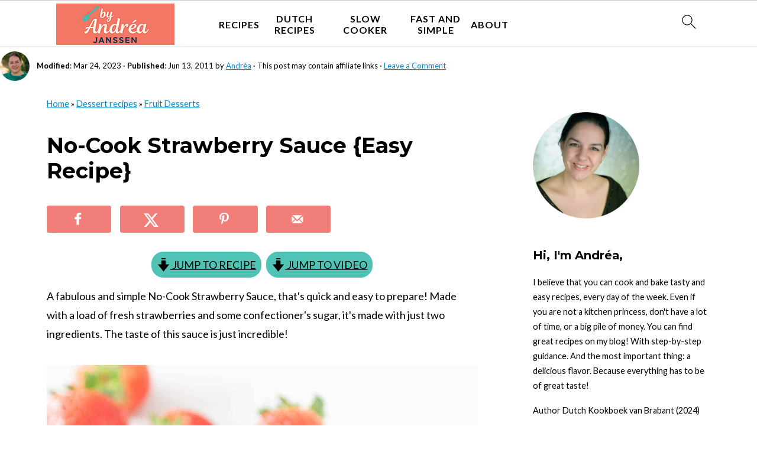

--- FILE ---
content_type: text/html; charset=UTF-8
request_url: https://www.byandreajanssen.com/strawberry-sauce/
body_size: 70812
content:
<!DOCTYPE html>
<html lang="en-US">
<head >
<meta charset="UTF-8" />
<meta name="viewport" content="width=device-width, initial-scale=1" />
<style id="pluginthemexcss">/**
 * Styling moved from theme's CSS file to here
 * Theme information must remain in theme's style.css file due to Wordpress setup
 * Minifying + optimization is handled by WP Rocket
 */


/*
HTML5 Reset
----------------------------------------------------------------------------- */


/* ## Baseline Normalize
--------------------------------------------- */

/*! normalize.css v3.0.3 | MIT License | github.com/necolas/normalize.css */
html {
	font-family: sans-serif;
	-webkit-text-size-adjust: 100%;
	-ms-text-size-adjust: 100%;
}

body {
	margin: 0;
}


/* HTML5 display definitions
--------------------------------------------- */

article,
aside,
details,
figcaption,
figure,
footer,
header,
hgroup,
main,
menu,
nav,
section,
summary {
	display: block;
}

audio,
canvas,
progress,
video {
	display: inline-block;
	vertical-align: baseline;
}

audio:not([controls]) {
	display: none;
	height: 0;
}

[hidden],
template {
	display: none;
}


/* Links
--------------------------------------------- */

a {
	background-color: transparent;
}

a:active,
a:hover {
	outline: 0;
}


/* Text-level semantics
--------------------------------------------- */

abbr[title] {
	border-bottom: 1px dotted;
}

b,
strong {
	font-weight: bold;
}

small {
	font-size: 80%;
}

sub,
sup {
	font-size: 75%;
	line-height: 0;
	position: relative;
	vertical-align: baseline;
}

sup {
	top: -0.5em;
}

sub {
	bottom: -0.25em;
}


/* Embedded content
--------------------------------------------- */

img {
	border: 0;
}

svg:not(:root) {
	overflow: hidden;
}


/* Grouping content
--------------------------------------------- */

figure {
	margin: 20px 0;
}

hr {
	-moz-box-sizing: content-box;
	-webkit-box-sizing: content-box;
	box-sizing: content-box;
	height: 0;
}

code,
kbd,
pre,
samp {
	font-family: monospace, monospace;
	font-size: 1em;
	white-space: pre-line; 
	box-shadow: 1px 1px 3px #CCC; 
	padding: 17px; 
	margin: 17px 0;
}


/* Forms
--------------------------------------------- */

button,
input,
optgroup,
select,
textarea {
	color: inherit;
	font: inherit;
	margin: 0;
}

button {
	overflow: visible;
}

button,
select {
	text-transform: none;
	font-family: sans-serif; /* Google Fonts crash Safari */
}

button,
html input[type="button"],
input[type="reset"],
input[type="submit"] {
	cursor: pointer;
	-webkit-appearance: button;
}

button[disabled],
html input[disabled] {
	cursor: default;
}

button::-moz-focus-inner,
input::-moz-focus-inner {
	border: 0;
	padding: 0;
}

input {
	line-height: normal;
}

input[type="checkbox"],
input[type="radio"] {
	-moz-box-sizing: border-box;
	-webkit-box-sizing: border-box;
	box-sizing: border-box;
	padding: 0;
}

input[type="number"]::-webkit-inner-spin-button,
input[type="number"]::-webkit-outer-spin-button {
	height: auto;
}

input[type="search"] {
	-moz-box-sizing: content-box;
	-webkit-box-sizing: content-box;
	box-sizing: content-box;
	-webkit-appearance: textfield;
}

input[type="search"]::-webkit-search-cancel-button,
input[type="search"]::-webkit-search-decoration {
	-webkit-appearance: none;
}

fieldset {
	border: 1px solid #c0c0c0;
	margin: 0 2px;
	padding: 0.35em 0.625em 0.75em;
}

legend {
	border: 0;
	padding: 0;
}

textarea {
	overflow: auto;
}

optgroup {
	font-weight: bold;
}


/* Tables
--------------------------------------------- */

table {
	border-collapse: collapse;
	border-spacing: 0;
}

td,
th {
	padding: 0;
}


/* Box Sizing
--------------------------------------------- */

*,
input[type="search"] {
	-moz-box-sizing: border-box;
	-webkit-box-sizing: border-box;
	box-sizing: border-box;
}


/* Float Clearing
--------------------------------------------- */

.clear:after,
.clearfix:after,
.entry:after,
.entry-content:after,
.nav-primary:after,
.pagination:after,
.site-container:after,
.site-footer:after,
.site-header:after,
.site-inner:after,
.after-entry:after,
.comment-respond:after,
.wrap:after {
	clear: both;
	content: " ";
	display: table;
}

.clear,
.clear-line {
	clear: both;
	margin-bottom: 30px;
}

/* Typographical Elements
--------------------------------------------- */

body {
	background: #fff;
	color: #010101;
	font-size: 18px;
	font-weight: 300;
	letter-spacing: 0.5px;
	line-height: 1.8;
}


::-moz-selection {
	background: #111;
	color: #fff;
}

::selection {
	background: #111;
	color: #fff;
}

a {
	color: #fb6a4a;
	text-decoration: none;
}

.single .content a, 
aside a, 
.site-footer a {
	text-decoration: underline; /* accessibility */
}

a:hover,
a:focus {
	opacity: 0.7;
}

p,
nav#breadcrumbs {
	margin: 5px 0 15px;
	padding: 0;
}

strong {
	font-weight: bold;
}

ol,
ul {
	margin: 0;
	padding: 0;
}

.wp-block-list { 
	padding-left: 37px;
}

blockquote {
	margin: 0;
	padding: 21px;
}

blockquote::before {
	content: "\201C";
	display: block;
	font-size: 77px;
	height: 0;
	position: relative;
	top: -31px;
	left: -41px;
}

.wp-block-pullquote blockquote::before {
	top: -77px;
}

cite {
	font-style: normal;
}


/* Headings
--------------------------------------------- */

h1,
h2,
h3,
h4,
h5,
h6 {
	font-weight: bold;
	line-height: 1.3;
	margin: 37px 0 21px;
	padding: 0;
}

h1 {
	font-size: 1.8em;
}

h2 {
	font-size: 1.625em;
}

h3 {
	font-size: 1.375em;
}

h4 {
	font-size: 1.125em;
}

h5 {
	font-size: 1em;
}

h6 {
	font-size: 1em;
}



/* Objects
--------------------------------------------- */

embed,
iframe,
img,
object,
video,
.wp-caption {
	max-width: 100%;
}

img {
	height: auto; /* used for Modern Sidebar */
}


/* Forms
--------------------------------------------- */

input,
select,
textarea {
	border: 1px solid #eee;
	-webkit-box-shadow: 0 0 0 #fff;
	-webkit-box-shadow: 0 0 0 #fff;
	box-shadow: 0 0 0 #fff;
	font-weight: 300;
	letter-spacing: 0.5px;
	padding: 10px;
}
input:not([type="radio"]):not([type="checkbox"]),
select,
textarea {
	width: 100%;
}
input:focus,
textarea:focus {
	outline: none;
}
.button,
button,
input[type="button"],
input[type="reset"],
input[type="submit"] {
	background: #010101;
	border: 1px solid #010101;
	-webkit-box-shadow: none;
	box-shadow: none;
	color: #fff;
	cursor: pointer;
	font-style: normal;
	font-weight: bold;
	letter-spacing: 2px;
	padding: 7px 17px;
	text-transform: uppercase;
	width: auto;
}

input[type="submit"] {
	letter-spacing: 2px;
}

.button:hover,
.button:focus,
button:hover,
button:focus,
input:hover[type="button"],
input:focus[type="button"],
input:hover[type="reset"],
input:focus[type="reset"],
input:hover[type="submit"],
input:focus[type="submit"] {
	background: #fff;
	color: #010101;
}

input[type="search"]::-webkit-search-cancel-button,
input[type="search"]::-webkit-search-results-button {
	display: none;
}

/* Site Containers
--------------------------------------------- */

.site-container {
	margin: 0 auto;
}

.content-sidebar-wrap,
.site-inner,
.wrap {
	margin: 0 auto;
	max-width: 1170px;
}

.site-inner {
	background: #fff;
	margin: 0 auto;
	padding: 15px 24px;
}

/* Content */
.content {
	float: right;
	width: 728px; 
}

.content-sidebar .content {
	float: left;
}

.full-width-content .content {
	float: none;
	width: 100%;
}

/* Primary Sidebar */
.sidebar-primary {
	float: right;
	width: 300px;
	min-width: 300px !important;
}

/* WordPress
--------------------------------------------- */

.search-form {
	background: #fff;
	border: 1px solid #eee;
	padding: 10px;
}

.search-form input {
	background: #fff url("/wp-content/plugins/feast-plugin/assets/images/search.svg") center right no-repeat;
	-webkit-background-size: contain;
	background-size: contain;
	border: 0;
	padding: 0;
}

.search-form input[type="submit"] {
	border: 0;
	clip: rect(0, 0, 0, 0);
	height: 1px;
	margin: -1px;
	padding: 0;
	position: absolute;
	width: 1px;
}


/* Block Editor (Gutenberg) 
--------------------------------------------- */
figcaption {
	text-align: center;
}
@media only screen and (min-width: 600px) { 
	figcaption {
		font-size: 0.8em;
	}
}


/* ## Screen reader text
--------------------------------------------- */

.screen-reader-text,
.screen-reader-text span,
.screen-reader-shortcut {
	background: #fff;
	border: 0;
	clip: rect(0, 0, 0, 0);
	height: 1px;
	overflow: hidden;
	position: absolute !important;
	width: 1px;
}

.screen-reader-text:focus,
.screen-reader-shortcut:focus,
.genesis-nav-menu .search input[type="submit"]:focus, 
{
	-webkit-box-shadow: 0 0 2px 2px rgba(0,0,0,0.6);
	box-shadow: 0 0 2px 2px rgba(0,0,0,0.6);
	clip: auto !important;
	display: block;
	font-size: 1em;
	font-weight: bold;
	height: auto;
	padding: 15px 23px 14px;
	/* Above WP toolbar. */
	text-decoration: none;
	width: auto;
	z-index: 100000;
}

.genesis-skip-link li {
	height: 0;
	list-style: none;
	width: 0;
}

/* Entries
--------------------------------------------- */

.entry {
	margin-bottom: 37px;
}

.entry-content ol,
.entry-content p,
.entry-content ul,
.quote-caption {
	margin-bottom: 37px;
}

.entry-content &gt; ol li,
.entry-content &gt; ul li {
	margin: 0 0 17px 37px;
}

.entry-content ul li {
	list-style-type: disc;
}

.entry-content ol ol,
.entry-content ul ul,
.entry-content .wp-caption p {
	margin-bottom: 37px;
}

.entry-header {
	margin: 0 0 37px;
}

.entry-meta a {
	text-decoration: underline;
}

.entry-footer .entry-meta {
	border-top: 1px solid #eee;
	padding: 37px 0;
}


/* Comments
--------------------------------------------- */

.comment-respond,
.entry-comments {
	padding: 37px 0;
}

.comment-respond,
.entry-comments {
	margin: 0 0 37px;
}

.comment-author, .comment-meta { 
	display: inline-block; 
	margin: 0 17px 0 0;
}

.comment-respond input[type="email"],
.comment-respond input[type="text"],
.comment-respond input[type="url"] {
	width: 50%;
}

.comment-respond label {
	display: block;
	margin-right: 12px;
}

.comment-list {
	border-top: 1px solid #eee;
}

.comment-list li {
	list-style-type: none;
	margin: 37px 0 0;
	padding: 0;
}

.comment-list article { 
	padding: 17px; 
	overflow: auto;
	border-bottom: 1px solid #F7F7F7;
}

.comment-header {
	margin: 0 0 17px;
}

.comment .avatar {
	-webkit-border-radius: 100%;
	border-radius: 100%;
	display: inline;
	float: left;
	margin: 0 17px 17px 0;
}

.form-allowed-tags {
	background: #f7f9fc;
	font-size: 12px;
	padding: 22px;
}

.comment-reply a {
	color: #555;
	border: 1px solid #CCC;
	border-radius: 5px;
	padding: 12px;
	float: right;
	display: block;
	letter-spacing: 2px;
	text-transform: uppercase;
	text-decoration: none !important;
}

.comment-meta {
	margin: 0;
}

@media only screen and (min-width: 600px) { 
	.comment-meta {
		float:right;
	}
}

.comment-meta {
	margin: 0;
	float:right;
}

.comment-time a, .comment-time {
	color: #555;
}

.comment-content {
	overflow-wrap: break-word;
}

.bypostauthor article {
	background: #f7f9fc;
}

.comment-author-name {
	font-weight: bold;
}

.comment-list .children {  
	margin-left: 17px;
}

.comment-list .children article { 
	border-left: 11px solid #CCC;
}

/*
Sidebars
---------------------------------------------------------------------------------------------------- */

.sidebar li {
	list-style-type: none;
	margin-bottom: 6px;
	padding: 0;
	word-wrap: break-word;
}

.sidebar a {
	font-weight: bold;
}


/*
Site Footer
---------------------------------------------------------------------------------------------------- */

.site-footer {
	text-align: center;
}



/*
Media Queries
----------------------------------------------------------------------------- */


@media only screen and (min-width: 1200px) {
	#before-header {
		visibility: visible;
	}
	.comment-time a, .comment-time {
		font-size: 0.8em;
	}
	.children { 
		margin-left: 17px; 
	}
	.comment-list .children article { 
		border-left: none;
	}
	aside, #breadcrumbs, .entry-meta { 
		font-size: 0.8em; 
	}
}



@media only screen and (max-width: 1079px) {
	.content,
	.sidebar-primary,
	.site-inner,
	.wrap {
		width: 100%;
	}

	.site-inner {
		padding-left: 4%;
		padding-right: 4%;
	}

	.entry,
	.entry-comments,
	.entry-footer .entry-meta,
	.site-header,
	.comment-respond {
		padding: 10px 0;
	}
  
	.entry-footer .entry-meta {
		margin: 0;
		padding-top: 12px;
	}

}

@media only screen and (max-width: 335px) {
	.site-inner {
		padding-left: 0;
		padding-right: 0;
	}
}
</style><meta name='robots' content='index, follow, max-image-preview:large, max-snippet:-1, max-video-preview:-1' />
	<style>img:is([sizes="auto" i], [sizes^="auto," i]) { contain-intrinsic-size: 3000px 1500px }</style>
	<meta name="pinterest-rich-pin" content="false" />
	<!-- This site is optimized with the Yoast SEO Premium plugin v26.4 (Yoast SEO v26.4) - https://yoast.com/wordpress/plugins/seo/ -->
	<title>No-Cook Strawberry Sauce {Easy Recipe} - By Andrea Janssen</title><link rel="preload" href="https://www.byandreajanssen.nl/wp-content/uploads/2025/09/Andrea19082025d014-bewerkt-bewerkt-2.jpg" as="image" fetchpriority="high"><link rel="preload" href="https://www.byandreajanssen.com/wp-content/uploads/2025/08/liggend-logo-by-andrea-janssen-200-x-70-px.png" as="image" imagesrcset="https://www.byandreajanssen.com/wp-content/uploads/2025/08/liggend-logo-by-andrea-janssen-400-x-140-px.png 2x" fetchpriority="high">
	<meta name="description" content="A simple No-Cook Strawberry Sauce, that&#039;s quick and easy! Made with a load of fresh strawberries the taste of this sauce is just incredible!" />
	<link rel="canonical" href="https://www.byandreajanssen.com/strawberry-sauce/" />
	<meta property="og:locale" content="en_US" />
	<meta property="og:type" content="recipe" />
	<meta property="og:title" content="No-Cook Strawberry Sauce {Easy Recipe}" />
	<meta property="og:description" content="A simple No-Cook Strawberry Sauce, that&#039;s quick and easy! Made with a load of fresh strawberries the taste of this sauce is just incredible!" />
	<meta property="og:url" content="https://www.byandreajanssen.com/strawberry-sauce/" />
	<meta property="og:site_name" content="By Andrea Janssen" />
	<meta property="article:publisher" content="http://www.facebook.com/byandreajanssen" />
	<meta property="article:author" content="https://www.facebook.com/byandreajanssen" />
	<meta property="article:published_time" content="2011-06-13T12:26:37+00:00" />
	<meta property="article:modified_time" content="2023-03-24T20:27:02+00:00" />
	<meta property="og:image" content="https://www.byandreajanssen.com/wp-content/uploads/2011/06/aardbeiensaus-met-aardbeien-bewerkt-2.jpg" />
	<meta property="og:image:width" content="1200" />
	<meta property="og:image:height" content="1200" />
	<meta property="og:image:type" content="image/jpeg" />
	<meta name="author" content="Andréa" />
	<meta name="twitter:card" content="summary_large_image" />
	<meta name="twitter:creator" content="@byandreajanssen" />
	<meta name="twitter:site" content="@byandreajanssen" />
	<meta name="twitter:label1" content="Written by" />
	<meta name="twitter:data1" content="Andréa" />
	<meta name="twitter:label2" content="Est. reading time" />
	<meta name="twitter:data2" content="4 minutes" />
	<script type="application/ld+json" class="yoast-schema-graph">{"@context":"https://schema.org","@graph":[{"@type":"Article","@id":"https://www.byandreajanssen.com/strawberry-sauce/#article","isPartOf":{"@id":"https://www.byandreajanssen.com/strawberry-sauce/"},"author":{"name":"Andréa","@id":"https://www.byandreajanssen.com/#/schema/person/703237bc6b1c31cec18de9a512f10aa5"},"headline":"No-Cook Strawberry Sauce {Easy Recipe}","datePublished":"2011-06-13T12:26:37+00:00","dateModified":"2023-03-24T20:27:02+00:00","wordCount":1084,"commentCount":0,"publisher":{"@id":"https://www.byandreajanssen.com/#organization"},"image":{"@id":"https://www.byandreajanssen.com/strawberry-sauce/#primaryimage"},"thumbnailUrl":"https://www.byandreajanssen.com/wp-content/uploads/2011/06/aardbeiensaus-met-aardbeien-bewerkt-2.jpg","articleSection":["Desserts and Sweet Baking Recipes","Easter","Father's Day","Fruit Desserts","Harvest canning and preserving","High Tea / Afternoon Tea","Mother's Day","Picnic","Vacation recipes","Valentines day"],"inLanguage":"en-US","potentialAction":[{"@type":"CommentAction","name":"Comment","target":["https://www.byandreajanssen.com/strawberry-sauce/#respond"]}]},{"@type":["WebPage","FAQPage"],"@id":"https://www.byandreajanssen.com/strawberry-sauce/","url":"https://www.byandreajanssen.com/strawberry-sauce/","name":"No-Cook Strawberry Sauce {Easy Recipe} - By Andrea Janssen","isPartOf":{"@id":"https://www.byandreajanssen.com/#website"},"primaryImageOfPage":{"@id":"https://www.byandreajanssen.com/strawberry-sauce/#primaryimage"},"image":{"@id":"https://www.byandreajanssen.com/strawberry-sauce/#primaryimage"},"thumbnailUrl":"https://www.byandreajanssen.com/wp-content/uploads/2011/06/aardbeiensaus-met-aardbeien-bewerkt-2.jpg","datePublished":"2011-06-13T12:26:37+00:00","dateModified":"2023-03-24T20:27:02+00:00","description":"A simple No-Cook Strawberry Sauce, that's quick and easy! Made with a load of fresh strawberries the taste of this sauce is just incredible!","breadcrumb":{"@id":"https://www.byandreajanssen.com/strawberry-sauce/#breadcrumb"},"mainEntity":[{"@id":"https://www.byandreajanssen.com/strawberry-sauce/#faq-question-1626022803821"}],"inLanguage":"en-US","potentialAction":[{"@type":"ReadAction","target":["https://www.byandreajanssen.com/strawberry-sauce/"]}]},{"@type":"ImageObject","inLanguage":"en-US","@id":"https://www.byandreajanssen.com/strawberry-sauce/#primaryimage","url":"https://www.byandreajanssen.com/wp-content/uploads/2011/06/aardbeiensaus-met-aardbeien-bewerkt-2.jpg","contentUrl":"https://www.byandreajanssen.com/wp-content/uploads/2011/06/aardbeiensaus-met-aardbeien-bewerkt-2.jpg","width":1200,"height":1200,"caption":"a glass jar with strawberry sauce surrounded with strawberries on a white background"},{"@type":"BreadcrumbList","@id":"https://www.byandreajanssen.com/strawberry-sauce/#breadcrumb","itemListElement":[{"@type":"ListItem","position":1,"name":"Home","item":"https://www.byandreajanssen.com/"},{"@type":"ListItem","position":2,"name":"Dessert recipes","item":"https://www.byandreajanssen.com/dessert-recipes/"},{"@type":"ListItem","position":3,"name":"Fruit Desserts","item":"https://www.byandreajanssen.com/dessert-recipes/recipes-for-desserts-with-fruit/"},{"@type":"ListItem","position":4,"name":"No-Cook Strawberry Sauce {Easy Recipe}"}]},{"@type":"WebSite","@id":"https://www.byandreajanssen.com/#website","url":"https://www.byandreajanssen.com/","name":"By Andrea Janssen","description":"Simple Recipes, Great Taste, Easily Prepared at Home","publisher":{"@id":"https://www.byandreajanssen.com/#organization"},"potentialAction":[{"@type":"SearchAction","target":{"@type":"EntryPoint","urlTemplate":"https://www.byandreajanssen.com/?s={search_term_string}"},"query-input":{"@type":"PropertyValueSpecification","valueRequired":true,"valueName":"search_term_string"}}],"inLanguage":"en-US"},{"@type":"Organization","@id":"https://www.byandreajanssen.com/#organization","name":"By Andrea Janssen","url":"https://www.byandreajanssen.com/","logo":{"@type":"ImageObject","inLanguage":"en-US","@id":"https://www.byandreajanssen.com/#/schema/logo/image/","url":"https://www.byandreajanssen.com/wp-content/uploads/2021/05/BAJ-Logo-Color-Final.jpg","contentUrl":"https://www.byandreajanssen.com/wp-content/uploads/2021/05/BAJ-Logo-Color-Final.jpg","width":1200,"height":800,"caption":"By Andrea Janssen"},"image":{"@id":"https://www.byandreajanssen.com/#/schema/logo/image/"},"sameAs":["http://www.facebook.com/byandreajanssen","https://x.com/byandreajanssen","https://www.instagram.com/byandreajanssen","https://www.pinterest.co.uk/byAndreaJanssen/","https://www.youtube.com/channel/UCywccq6VcblzdDPsxpN0org"]},{"@type":"Person","@id":"https://www.byandreajanssen.com/#/schema/person/703237bc6b1c31cec18de9a512f10aa5","name":"Andréa","image":{"@type":"ImageObject","inLanguage":"en-US","@id":"https://www.byandreajanssen.com/#/schema/person/image/","url":"https://secure.gravatar.com/avatar/90d76198f834fa07a8b9dc42ecd351246ed8e0811c5ff394649c83407ac70713?s=96&d=mm&r=g","contentUrl":"https://secure.gravatar.com/avatar/90d76198f834fa07a8b9dc42ecd351246ed8e0811c5ff394649c83407ac70713?s=96&d=mm&r=g","caption":"Andréa"},"description":"Foodblogger and food photographer As long as I can remember I love to bake and cook. I can dream away with cooking books and watching cooking shows is me-time. Besides cooking, baking and blogging, we’ve got our own photostudio in The Netherlands, Janssen-Fotografie, where as I make all the food photo’s.","sameAs":["https://www.byandreajanssen.com/about/","https://www.facebook.com/byandreajanssen","https://www.instagram.com/byandreajanssen"]},{"@type":"Question","@id":"https://www.byandreajanssen.com/strawberry-sauce/#faq-question-1626022803821","position":1,"url":"https://www.byandreajanssen.com/strawberry-sauce/#faq-question-1626022803821","name":"How do you make sugar-free strawberry sauce?","answerCount":1,"acceptedAnswer":{"@type":"Answer","text":"When you use seasonal strawberries, they are so sweet that you can also make this sauce without sugar. The strawberries are the best from the end of May to the beginning of July.<br/>You can also make this sauce with a sweetener of your choice, such as Stevia, honey, or Maple syrup.","inLanguage":"en-US"},"inLanguage":"en-US"},{"@type":"Recipe","name":"No-cook strawberry sauce {easy recipe}","author":{"@id":"https://www.byandreajanssen.com/#/schema/person/703237bc6b1c31cec18de9a512f10aa5"},"description":"A fabulous and simple No-Cook Strawberry Sauce, that&#039;s quick and easy to prepare! Made with a load of fresh strawberries and some confectioner&#039;s sugar, it&#039;s made with just two ingredients. The taste of this sauce is just incredible!","datePublished":"2011-06-13T14:26:37+00:00","image":["https://www.byandreajanssen.com/wp-content/uploads/2011/06/aardbeiensaus-met-aardbeien-bewerkt-2.jpg","https://www.byandreajanssen.com/wp-content/uploads/2011/06/aardbeiensaus-met-aardbeien-bewerkt-2-500x500.jpg","https://www.byandreajanssen.com/wp-content/uploads/2011/06/aardbeiensaus-met-aardbeien-bewerkt-2-500x375.jpg","https://www.byandreajanssen.com/wp-content/uploads/2011/06/aardbeiensaus-met-aardbeien-bewerkt-2-480x270.jpg"],"video":{"name":"No-cook strawberry sauce {easy recipe}","description":"You can make this TASTY fresh no-cook strawberry sauce very quickly and easily. A delicious dessert sauce for every occasion, with lots of fresh strawberries. And no further additives besides a little confectioner's sugar. Because these sweet summer fruit doesn't need them.","thumbnailUrl":"https://mediavine-res.cloudinary.com/image/upload/s--In23mhkC--/c_limit,f_auto,fl_lossy,h_1080,q_auto,w_1920/v1621432705/hkieq2pbev5ypwq2f53l.jpg","embedUrl":"https://video.mediavine.com/videos/e9m4akdb2yteejyg9cb2.js","contentUrl":"https://mediavine-res.cloudinary.com/video/upload/t_original/v1621433039/e9m4akdb2yteejyg9cb2.mp4","uploadDate":"2021-05-19T14:12:23+00:00","duration":"PT55S","@type":"VideoObject"},"recipeYield":["4","4 portions"],"cookTime":"PT10M","totalTime":"PT70M","recipeIngredient":["1⅔ lb strawberries","½ cup confectioners sugar"],"recipeInstructions":[{"@type":"HowToStep","text":"Wash the strawberries and hull them.","name":"Wash the strawberries and hull them.","url":"https://www.byandreajanssen.com/strawberry-sauce/#wprm-recipe-121833-step-0-0"},{"@type":"HowToStep","text":"Put half of the strawberries in the food processor and blend them. It can also be done with a fork or an immersion blender.","name":"Put half of the strawberries in the food processor and blend them. It can also be done with a fork or an immersion blender.","url":"https://www.byandreajanssen.com/strawberry-sauce/#wprm-recipe-121833-step-0-1"},{"@type":"HowToStep","text":"Push the pulp through a fine sieve (the seeds will not get into the sauce).","name":"Push the pulp through a fine sieve (the seeds will not get into the sauce).","url":"https://www.byandreajanssen.com/strawberry-sauce/#wprm-recipe-121833-step-0-2"},{"@type":"HowToStep","text":"Mix the sugar through the sauce.","name":"Mix the sugar through the sauce.","url":"https://www.byandreajanssen.com/strawberry-sauce/#wprm-recipe-121833-step-0-3"},{"@type":"HowToStep","text":"Quarter the other half of the strawberries and then slice them in half. The pieces of strawberries are mixed through the sauce.","name":"Quarter the other half of the strawberries and then slice them in half. The pieces of strawberries are mixed through the sauce.","url":"https://www.byandreajanssen.com/strawberry-sauce/#wprm-recipe-121833-step-0-4"},{"@type":"HowToStep","text":"Chill for about an hour and it&#39;s ready to serve.","name":"Chill for about an hour and it&#39;s ready to serve.","url":"https://www.byandreajanssen.com/strawberry-sauce/#wprm-recipe-121833-step-0-5"}],"aggregateRating":{"@type":"AggregateRating","ratingValue":"5","ratingCount":"32"},"recipeCategory":["Dessert"],"recipeCuisine":["American","Dutch"],"keywords":"a dessert with strawberries, a fruit sauce recipe for dessert, A recipe for a homemade fruit sauce","nutrition":{"@type":"NutritionInformation","calories":"119 kcal","carbohydrateContent":"29 g","proteinContent":"1 g","fatContent":"1 g","sodiumContent":"2 mg","fiberContent":"4 g","sugarContent":"24 g","servingSize":"1 serving"},"@id":"https://www.byandreajanssen.com/strawberry-sauce/#recipe","isPartOf":{"@id":"https://www.byandreajanssen.com/strawberry-sauce/#article"},"mainEntityOfPage":"https://www.byandreajanssen.com/strawberry-sauce/"}]}</script>
	<!-- / Yoast SEO Premium plugin. -->


<link rel='dns-prefetch' href='//scripts.mediavine.com' />
<link rel="alternate" type="application/rss+xml" title="By Andrea Janssen &raquo; Feed" href="https://www.byandreajanssen.com/feed/" />
<script type="pmdelayedscript" data-cfasync="false" data-no-optimize="1" data-no-defer="1" data-no-minify="1">(()=>{"use strict";const e=[400,500,600,700,800,900],t=e=>`wprm-min-${e}`,n=e=>`wprm-max-${e}`,s=new Set,o="ResizeObserver"in window,r=o?new ResizeObserver((e=>{for(const t of e)c(t.target)})):null,i=.5/(window.devicePixelRatio||1);function c(s){const o=s.getBoundingClientRect().width||0;for(let r=0;r<e.length;r++){const c=e[r],a=o<=c+i;o>c+i?s.classList.add(t(c)):s.classList.remove(t(c)),a?s.classList.add(n(c)):s.classList.remove(n(c))}}function a(e){s.has(e)||(s.add(e),r&&r.observe(e),c(e))}!function(e=document){e.querySelectorAll(".wprm-recipe").forEach(a)}();if(new MutationObserver((e=>{for(const t of e)for(const e of t.addedNodes)e instanceof Element&&(e.matches?.(".wprm-recipe")&&a(e),e.querySelectorAll?.(".wprm-recipe").forEach(a))})).observe(document.documentElement,{childList:!0,subtree:!0}),!o){let e=0;addEventListener("resize",(()=>{e&&cancelAnimationFrame(e),e=requestAnimationFrame((()=>s.forEach(c)))}),{passive:!0})}})();</script><link rel='stylesheet' id='wprm-public-css' href='https://www.byandreajanssen.com/wp-content/plugins/wp-recipe-maker/dist/public-modern.css?ver=10.2.3' media='all' />
<link rel='stylesheet' id='foodie-pro-5-css' href='https://www.byandreajanssen.com/wp-content/themes/foodiepro5/style.css?ver=5.0.0' media='all' />
<link rel='stylesheet' id='wp-block-library-css' href='https://www.byandreajanssen.com/wp-includes/css/dist/block-library/style.min.css?ver=6.8.2' media='all' />
<style id='wp-block-library-inline-css'>
.wp-block-group.is-style-full-width-slanted { -webkit-transform: skewY(1.5deg); transform: skewY(1.5deg); -ms-transform-origin: 100% 0; -webkit-transform-origin: 100% 0; transform-origin: 100% 0; margin-bottom: 20px !important; margin-top: 60px !important; padding-bottom: 70px !important; } .wp-block-group.is-style-full-width-slanted > .wp-block-group__inner-container { -webkit-transform: skewY(-1.5deg); transform: skewY(-1.5deg); -ms-transform-origin: 100% 0; -webkit-transform-origin: 100% 0; transform-origin: 100% 0; }
.is-style-feast-inline-heading-group h2:first-of-type, .is-style-feast-inline-heading-group h3:first-of-type { transform: translateY(-0.7em);  background: #FFF; display: inline-block; padding: 0 0.5em 0; margin: 0 0.5em; } .is-style-feast-inline-heading-group { border: 2px solid var(--global-palette6, #CCC); padding: 0 1em 1em; margin: 3em 0 2em; } .is-style-feast-inline-heading-group h2:first-child+*, .is-style-feast-inline-heading-group h3:first-child+* { margin-top: 0; }
.is-style-button-right-arrow .wp-element-button::after { content: "→"; position: relative; margin-left: 0.2em; }
.is-style-button-external-arrow .wp-element-button::after { content: "↗"; position: relative; margin-left: 0.2em; }
.is-style-paragraph-right-arrow a::after { content: " →"; position: relative; margin-left: 0; }
.is-style-paragraph-external-arrow a::after { content: " ↗"; position: relative; margin-left: 0; }
.is-style-basic-columns .wp-block-column { background-color: var(--branding-color-background, #EEEEEE); color: var(--branding-color-background-text, #000000); padding: 17px 11px; }
.is-style-book-cover img { box-shadow: 4px 4px 20px #454545; transform: rotate(3deg) scale(0.9); -webkit-backface-visibility: hidden; margin-top: 10px; margin-bottom: 10px; } .is-style-book-cover { padding: 10px; }
.is-style-polaroid img { border-bottom: 50px solid #fff; border-right: 15px solid #fff; border-left: 15px solid #fff; border-top: 10px solid #fff; box-shadow: 5px 5px 15px rgba(0, 0, 0, .4); transform: rotate(-5deg) scale(0.9); -webkit-backface-visibility: hidden; margin: 10px 0; }

			.wp-block-media-text.is-style-book-cover {
				grid-template-columns: 30% 1fr;
			}
			.wp-block-media-text.is-style-book-cover img {
				box-shadow: 4px 4px 20px rgba(0,0,0,0.5);
				transform: rotate(-6deg) scale(0.9);
				-webkit-backface-visibility: hidden;
				margin-top: 10px; margin-bottom: 10px;
			}
			.wp-block-media-text.is-style-book-cover .wp-block-media-text__media {
				display: flex;
				justify-content: center;
			}
			.wp-block-media-text.is-style-book-cover .wp-block-media-text__content {
				padding: 0 0 0 40px;
			}
			@media(max-width:600px) {
				.wp-block-media-text.is-style-book-cover img {
					max-width: 200px;
				}
				.wp-block-media-text.is-style-book-cover .wp-block-media-text__content {
					padding: 20px 0 0 0;
					text-align: center;
				}
				.wp-block-media-text.is-style-book-cover .wp-block-media-text__content .wp-block-buttons {
					justify-content: center;
				}
			}
		

			.wp-block-media-text.is-style-polaroid-media-text {
				grid-template-columns: 30% 1fr;
			}
			.wp-block-media-text.is-style-polaroid-media-text img {
				transform: rotate(-10deg) scale(0.9);
				-webkit-backface-visibility: hidden;
				margin-top: 10px;
				margin-bottom: 10px;
				border: 10px solid var(--branding-color-background, #ccc);
			}
			.wp-block-group.is-style-full-width-feature-wrapper .wp-block-media-text.is-style-polaroid-media-text img,
			.wp-block-group.is-style-full-width-custom-background-feature-wrapper .wp-block-media-text.is-style-polaroid-media-text img,
			.wp-block-group.is-style-feast-branding-background .wp-block-media-text.is-style-polaroid-media-text img {
				border-color: #fff;
			}
			.wp-block-media-text.is-style-polaroid-media-text .wp-block-media-text__media {
				display: flex;
				justify-content: center;
			}
			.wp-block-media-text.is-style-polaroid-media-text .wp-block-media-text__content {
				padding: 0 0 0 40px;
			}
			@media(max-width:600px) {
				.wp-block-media-text.is-style-polaroid-media-text img {
					max-width: 75%;
				}
				.wp-block-media-text.is-style-polaroid-media-text .wp-block-media-text__content {
					padding: 20px 0 0 0;
					text-align: center;
				}
				.wp-block-media-text.is-style-polaroid-media-text .wp-block-media-text__content .wp-block-buttons {
					justify-content: center;
				}
			}
		

			.is-style-post-info-author {
				grid-template-columns: 50px 1fr !important;
				grid-gap: 12px;
			}
			.is-style-post-info-author .wp-block-media-text__content {
				padding: 7px 0;
			}
			.is-style-post-info-author .wp-block-media-text__content a {
				text-decoration: underline;
			}
			.is-style-post-info-author .wp-block-media-text__media img {
				border-radius: 100px;
			}
			.is-style-post-info-author.has-background {
				padding: 7px;
				margin: 7px 0;
			}
		

			.is-style-post-info-author-100px {
				grid-template-columns: 100px 1fr !important;
				grid-gap: 15px;
			}
			.is-style-post-info-author-100px .wp-block-media-text__content {
				padding: 7px 0;
			}
			.is-style-post-info-author-100px .wp-block-media-text__content a {
				text-decoration: underline;
			}
			.is-style-post-info-author-100px .wp-block-media-text__media img {
				border-radius: 100px;
			}
			.is-style-post-info-author-100px.has-background {
				padding: 7px;
				margin: 7px 0;
			}
		
.is-style-media-text-white-background { background: #FFF; color: #000; margin: 11px 0; box-shadow: 1px 1px 4px #999; } body .is-style-media-text-white-background a { color: var(--branding-color-links); }
.is-style-media-text-white-background-flat { background: #FFF; color: #000; margin: 11px 0; } body .is-style-media-text-white-background-flat a { color: var(--branding-color-links); }
.is-style-media-text-image-border .wp-block-media-text__media { outline: 2px solid var(--branding-color-accents); padding: 11px; margin: 11px 0; } .feast-media-text-image-round.is-style-media-text-image-border .wp-block-media-text__media { border-radius: 50%; }
.is-style-media-text-image-frame .wp-block-media-text__media { border: 8px solid var(--branding-color-accents); } .feast-media-text-image-round.is-style-media-text-image-frame .wp-block-media-text__media { border-radius: 50%; }
.is-style-media-text-full-border { outline: 2px solid var(--branding-color-accents); padding: 11px; margin: 11px 0; box-shadow: 1px 1px 4px #999   }
.is-style-media-text-background-only { background: var(--branding-color-background); color: var(--branding-color-background-text); box-shadow: 1px 1px 4px #999; } .is-style-media-text-background-only a { color: var(--branding-color-background-text) !important; }

					.is-style-media-text-circle-image .wp-block-media-text__media img {
						border-radius: 50%;
					}
				

					.is-style-media-text-small-circle-image {
						display: flex;
						position: relative;
						margin-bottom: 27px;
					}
					.wp-block-media-text.is-style-media-text-small-circle-image .editor-media-container__resizer,
					.is-style-media-text-small-circle-image .wp-block-media-text__media {
						width: 150px !important;
						position: absolute !important;
						left: 0;
						top: 50%;
						transform: translateY(-50%);
						z-index: 1;
					}
					.is-style-media-text-small-circle-image .wp-block-media-text__media img {
						border-radius: 150px;
					}
					.is-style-media-text-small-circle-image .wp-block-media-text__content {
						width: calc(100% - 32px);
						margin-left: 32px;
						padding: 27px 27px 27px 150px;
						background: var(--branding-color-background);
						color: var(--branding-color-background-text);
					}
					.is-style-media-text-small-circle-image .wp-block-media-text__content * {
						color: var(--branding-color-background-text);
					}
					@media(min-width:601px) {
						.is-style-media-text-small-circle-image.has-media-on-the-right .wp-block-media-text__media {
							left: auto;
							right: 0;
						}
						.is-style-media-text-small-circle-image.has-media-on-the-right .wp-block-media-text__content {
							margin-left: 0;
							margin-right: 32px;
							padding: 27px 150px 27px 27px;
						}
					}
					@media(max-width:600px) {
						.is-style-media-text-small-circle-image .wp-block-media-text__media {
							left: 50%;
							transform: translateX(-50%);
							top: 0;
						}
						.is-style-media-text-small-circle-image .wp-block-media-text__content {
							width: 100%;
							margin-top: 32px;
							margin-left: 0;
							padding-top: calc(118px + var(--feast-spacing-s)) !important;
						}
					}
				
.is-style-left-bar { border-left: 5px solid var(--branding-color-background, #CCC); padding-left: 22px; margin: 22px 0; } .is-style-left-bar::before { content: none; }
.is-style-feast-txt-message { background: var(--branding-color-background, var(--global-palette7, #EEE)); border-radius: 7px; padding: 22px; margin: 44px 0; position: relative; } .is-style-feast-txt-message::before { content: none; } .is-style-feast-txt-message::after {  content: ""; position: absolute; width: 0; height: 0; top: 100%; left: 34px; border-top: 28px solid var(--branding-color-background, #EEE); border-left: 0 solid transparent; border-right: 28px solid transparent;  } .is-style-feast-txt-message:nth-of-type(odd)::after { left: unset; right: 34px; border-right: 0 solid transparent; border-left: 28px solid transparent; } .feast-plugin .is-style-feast-txt-message *, .editor-styles-wrapper .is-style-feast-txt-message * { color: var(--branding-color-background-text, #010101); }
.is-style-foodie-pro { padding: 22px 7px 22px 27px; margin: 27px 0; } .is-style-foodie-pro::before {  content: "\201C"; display: block; font-size: 77px; height: 0; position: relative; top: -37px; left: -41px; color: var(--branding-color-primary, #010101);  }
.is-style-cookd-pro { line-height: 1.1em; font-size: 1.1em; padding: 0 15%; text-align: center; margin-bottom: 22px; } .is-style-cookd-pro::before, .is-style-cookd-pro::after { background: var(--branding-color-accents, #CCC); content: "" !important; display: block; height: 1px; margin: 10% auto; width: 50px; top: 0; left: 0; }
.is-style-seasoned-pro { border-bottom: 1px solid #CCC; border-top: 1px solid #CCC; color: #333333; font-size: 130%; margin: 77px 37px; padding-top: 0; padding-bottom: 37px; text-align: center; } .is-style-seasoned-pro::before { background: var(--branding-color-accents, #DDDDDD); color: var(--branding-color-accents-text, #010101); -webkit-border-radius: 100%; border-radius: 100%; content: "\201C"; display: table; font-family: Times New Roman, serif; font-size: 57px; height: 0; line-height: 1; margin: -7px auto 7px; padding: 17px 15px 0; position: relative; left: 0; text-align: center; width: 47px; }
.is-style-featured-comment { line-height: 1.7em; font-size: 1.1em; padding: 0 12px; margin: 64px 0; font-weight: bold; position: relative; } .is-style-featured-comment::before { content: "Featured Comment" !important; text-transform: uppercase; color: #999;  left: 0; font-size: 0.8em;}  .is-style-featured-comment cite { float: right; text-transform: uppercase; font-size: 0.8em; color: #999; } .is-style-featured-comment cite::before { content: "⭐⭐⭐⭐⭐"; margin-right: 13px; } .is-style-featured-comment p { margin: 17px 0 !important; }
@media only screen and (min-width: 1023px) { .is-style-feast-2-column-list { display: grid; grid-template-columns: 1fr 1fr; gap: 0 37px; } .editor-styles-wrapper :where(:not(.is-layout-flex,.is-layout-grid))>.is-style-feast-2-column-list li { margin-left: unset; margin-right: unset; } }
@media only screen and (min-width: 1023px) { .is-style-feast-3-column-list { display: grid; grid-template-columns: 1fr 1fr 1fr; gap: 0 37px; } .editor-styles-wrapper :where(:not(.is-layout-flex,.is-layout-grid))>.is-style-feast-3-column-list li { margin-left: unset; margin-right: unset; } }
ol.is-style-circle-number-list { list-style-type: none; counter-reset: my-counter; padding-left: 44px; } ol.is-style-circle-number-list li { list-style-type: none; counter-increment: my-counter; position: relative; margin-bottom: var(--feast-spacing-xs) !important; margin-left: 0 !important; } ol.is-style-circle-number-list li:last-child { margin-bottom: 0; } ol.is-style-circle-number-list li::before { content: counter(my-counter);position: absolute; top: 2px; left: -36px; width: 28px; height: 28px; display: flex; align-items: center;justify-content: center; border-radius: 28px; font-size: 14px; font-weight: bold; } ol.is-style-circle-number-list[start="2"] { counter-reset: my-counter 1; } ol.is-style-circle-number-list[start="3"] { counter-reset: my-counter 2; } ol.is-style-circle-number-list[start="4"] { counter-reset: my-counter 3; } ol.is-style-circle-number-list[start="5"] { counter-reset: my-counter 4; } ol.is-style-circle-number-list[start="6"] { counter-reset: my-counter 5; } ol.is-style-circle-number-list[start="7"] { counter-reset: my-counter 6; } ol.is-style-circle-number-list[start="8"] { counter-reset: my-counter 7; } ol.is-style-circle-number-list[start="9"] { counter-reset: my-counter 8; } ol.is-style-circle-number-list[start="10"] { counter-reset: my-counter 9; } ol.is-style-circle-number-list[start="11"] { counter-reset: my-counter 10; } ol.is-style-circle-number-list[start="12"] { counter-reset: my-counter 11; } ol.is-style-circle-number-list[start="13"] { counter-reset: my-counter 12; } ol.is-style-circle-number-list[start="14"] { counter-reset: my-counter 13; } ol.is-style-circle-number-list[start="15"] { counter-reset: my-counter 14; } ol.is-style-circle-number-list[start="16"] { counter-reset: my-counter 15; } ol.is-style-circle-number-list[start="17"] { counter-reset: my-counter 16; } ol.is-style-circle-number-list[start="18"] { counter-reset: my-counter 17; } ol.is-style-circle-number-list[start="19"] { counter-reset: my-counter 18; } ol.is-style-circle-number-list[start="20"] { counter-reset: my-counter 19; }
.wp-block-separator.is-style-separator-dots { background-color: var(--branding-color-accents);  -webkit-mask-image: url("https://www.byandreajanssen.com/wp-content/plugins/feast-plugin/assets/images/separator-dots.svg");  mask-image: url("https://www.byandreajanssen.com/wp-content/plugins/feast-plugin/assets/images/separator-dots.svg"); -webkit-mask-size: 70px; -webkit-mask-repeat: repeat-x; min-height: 5px; margin-top: 16px; margin-top: 16px; border-top: none; }
.wp-block-separator.is-style-separator-sprinkles { background-color: var(--branding-color-accents);  -webkit-mask-image: url("https://www.byandreajanssen.com/wp-content/plugins/feast-plugin/assets/images/separator-sprinkles.svg");  mask-image: url("https://www.byandreajanssen.com/wp-content/plugins/feast-plugin/assets/images/separator-sprinkles.svg"); min-height: 32px; margin-top: 16px; margin-top: 16px; border-top: none; }
.wp-block-separator.is-style-separator-stripes { background-color: var(--branding-color-accents);  -webkit-mask-image: url("https://www.byandreajanssen.com/wp-content/plugins/feast-plugin/assets/images/separator-stripes.svg"); mask-image: url("https://www.byandreajanssen.com/wp-content/plugins/feast-plugin/assets/images/separator-stripes.svg"); -webkit-mask-size: 12px; -webkit-mask-repeat: repeat-x;  min-height: 12px; margin-top: 16px; margin-top: 16px; border-top: none; }
.wp-block-separator.is-style-separator-wavy { background-color: var(--branding-color-accents);  -webkit-mask-image: url("https://www.byandreajanssen.com/wp-content/plugins/feast-plugin/assets/images/separator-wavy.svg"); mask-image: url("https://www.byandreajanssen.com/wp-content/plugins/feast-plugin/assets/images/separator-wavy.svg"); -webkit-mask-size: 25px;  -webkit-mask-repeat: repeat-x; min-height: 7px; margin-top: 16px; margin-top: 16px; border-top: none; }
body { counter-reset: step-count; } .is-style-step-count {  counter-increment: step-count; position: relative; padding-left: 1.6em; } .is-style-step-count::before { content: counter(step-count); position: absolute; top: 0.1em; left: 0; width: 2.2em; height: 2.2em; display: flex; align-items: center; justify-content: center; border-radius: 2.2em; font-size: 0.55em; font-weight: bold; }
@media only screen and (min-width: 1023px) { h2.is-style-heading-right-line { overflow: hidden; text-align: left !important; } h2.is-style-heading-right-line:after { background-color: var(--branding-color-accents); content: ""; display: inline-block; height: 1px; position: relative; vertical-align: middle; width: 100%; left: 0.3em; margin-right: -50%; } }
</style>
<style id='classic-theme-styles-inline-css'>
/*! This file is auto-generated */
.wp-block-button__link{color:#fff;background-color:#32373c;border-radius:9999px;box-shadow:none;text-decoration:none;padding:calc(.667em + 2px) calc(1.333em + 2px);font-size:1.125em}.wp-block-file__button{background:#32373c;color:#fff;text-decoration:none}
</style>
<link rel='stylesheet' id='wprmp-public-css' href='https://www.byandreajanssen.com/wp-content/plugins/wp-recipe-maker-premium/dist/public-elite.css?ver=10.2.3' media='all' />
<style id='global-styles-inline-css'>
:root{--wp--preset--aspect-ratio--square: 1;--wp--preset--aspect-ratio--4-3: 4/3;--wp--preset--aspect-ratio--3-4: 3/4;--wp--preset--aspect-ratio--3-2: 3/2;--wp--preset--aspect-ratio--2-3: 2/3;--wp--preset--aspect-ratio--16-9: 16/9;--wp--preset--aspect-ratio--9-16: 9/16;--wp--preset--color--black: #000;--wp--preset--color--cyan-bluish-gray: #abb8c3;--wp--preset--color--white: #FFF;--wp--preset--color--pale-pink: #f78da7;--wp--preset--color--vivid-red: #cf2e2e;--wp--preset--color--luminous-vivid-orange: #ff6900;--wp--preset--color--luminous-vivid-amber: #fcb900;--wp--preset--color--light-green-cyan: #7bdcb5;--wp--preset--color--vivid-green-cyan: #00d084;--wp--preset--color--pale-cyan-blue: #8ed1fc;--wp--preset--color--vivid-cyan-blue: #0693e3;--wp--preset--color--vivid-purple: #9b51e0;--wp--preset--color--feast-branding-color-primary: #f27379;--wp--preset--color--feast-branding-color-accents: #f3d06f;--wp--preset--color--feast-branding-color-background: #f7f2ea;--wp--preset--color--feast-branding-color-cta: #50c3b5;--wp--preset--color--feast-branding-color-links: #0088cc;--wp--preset--gradient--vivid-cyan-blue-to-vivid-purple: linear-gradient(135deg,rgba(6,147,227,1) 0%,rgb(155,81,224) 100%);--wp--preset--gradient--light-green-cyan-to-vivid-green-cyan: linear-gradient(135deg,rgb(122,220,180) 0%,rgb(0,208,130) 100%);--wp--preset--gradient--luminous-vivid-amber-to-luminous-vivid-orange: linear-gradient(135deg,rgba(252,185,0,1) 0%,rgba(255,105,0,1) 100%);--wp--preset--gradient--luminous-vivid-orange-to-vivid-red: linear-gradient(135deg,rgba(255,105,0,1) 0%,rgb(207,46,46) 100%);--wp--preset--gradient--very-light-gray-to-cyan-bluish-gray: linear-gradient(135deg,rgb(238,238,238) 0%,rgb(169,184,195) 100%);--wp--preset--gradient--cool-to-warm-spectrum: linear-gradient(135deg,rgb(74,234,220) 0%,rgb(151,120,209) 20%,rgb(207,42,186) 40%,rgb(238,44,130) 60%,rgb(251,105,98) 80%,rgb(254,248,76) 100%);--wp--preset--gradient--blush-light-purple: linear-gradient(135deg,rgb(255,206,236) 0%,rgb(152,150,240) 100%);--wp--preset--gradient--blush-bordeaux: linear-gradient(135deg,rgb(254,205,165) 0%,rgb(254,45,45) 50%,rgb(107,0,62) 100%);--wp--preset--gradient--luminous-dusk: linear-gradient(135deg,rgb(255,203,112) 0%,rgb(199,81,192) 50%,rgb(65,88,208) 100%);--wp--preset--gradient--pale-ocean: linear-gradient(135deg,rgb(255,245,203) 0%,rgb(182,227,212) 50%,rgb(51,167,181) 100%);--wp--preset--gradient--electric-grass: linear-gradient(135deg,rgb(202,248,128) 0%,rgb(113,206,126) 100%);--wp--preset--gradient--midnight: linear-gradient(135deg,rgb(2,3,129) 0%,rgb(40,116,252) 100%);--wp--preset--font-size--small: 13px;--wp--preset--font-size--medium: 20px;--wp--preset--font-size--large: 36px;--wp--preset--font-size--x-large: 42px;--wp--preset--spacing--20: 0.44rem;--wp--preset--spacing--30: 0.67rem;--wp--preset--spacing--40: 1rem;--wp--preset--spacing--50: 1.5rem;--wp--preset--spacing--60: 2.25rem;--wp--preset--spacing--70: 3.38rem;--wp--preset--spacing--80: 5.06rem;--wp--preset--shadow--natural: 6px 6px 9px rgba(0, 0, 0, 0.2);--wp--preset--shadow--deep: 12px 12px 50px rgba(0, 0, 0, 0.4);--wp--preset--shadow--sharp: 6px 6px 0px rgba(0, 0, 0, 0.2);--wp--preset--shadow--outlined: 6px 6px 0px -3px rgba(255, 255, 255, 1), 6px 6px rgba(0, 0, 0, 1);--wp--preset--shadow--crisp: 6px 6px 0px rgba(0, 0, 0, 1);}:where(.is-layout-flex){gap: 0.5em;}:where(.is-layout-grid){gap: 0.5em;}body .is-layout-flex{display: flex;}.is-layout-flex{flex-wrap: wrap;align-items: center;}.is-layout-flex > :is(*, div){margin: 0;}body .is-layout-grid{display: grid;}.is-layout-grid > :is(*, div){margin: 0;}:where(.wp-block-columns.is-layout-flex){gap: 2em;}:where(.wp-block-columns.is-layout-grid){gap: 2em;}:where(.wp-block-post-template.is-layout-flex){gap: 1.25em;}:where(.wp-block-post-template.is-layout-grid){gap: 1.25em;}.has-black-color{color: var(--wp--preset--color--black) !important;}.has-cyan-bluish-gray-color{color: var(--wp--preset--color--cyan-bluish-gray) !important;}.has-white-color{color: var(--wp--preset--color--white) !important;}.has-pale-pink-color{color: var(--wp--preset--color--pale-pink) !important;}.has-vivid-red-color{color: var(--wp--preset--color--vivid-red) !important;}.has-luminous-vivid-orange-color{color: var(--wp--preset--color--luminous-vivid-orange) !important;}.has-luminous-vivid-amber-color{color: var(--wp--preset--color--luminous-vivid-amber) !important;}.has-light-green-cyan-color{color: var(--wp--preset--color--light-green-cyan) !important;}.has-vivid-green-cyan-color{color: var(--wp--preset--color--vivid-green-cyan) !important;}.has-pale-cyan-blue-color{color: var(--wp--preset--color--pale-cyan-blue) !important;}.has-vivid-cyan-blue-color{color: var(--wp--preset--color--vivid-cyan-blue) !important;}.has-vivid-purple-color{color: var(--wp--preset--color--vivid-purple) !important;}.has-black-background-color{background-color: var(--wp--preset--color--black) !important;}.has-cyan-bluish-gray-background-color{background-color: var(--wp--preset--color--cyan-bluish-gray) !important;}.has-white-background-color{background-color: var(--wp--preset--color--white) !important;}.has-pale-pink-background-color{background-color: var(--wp--preset--color--pale-pink) !important;}.has-vivid-red-background-color{background-color: var(--wp--preset--color--vivid-red) !important;}.has-luminous-vivid-orange-background-color{background-color: var(--wp--preset--color--luminous-vivid-orange) !important;}.has-luminous-vivid-amber-background-color{background-color: var(--wp--preset--color--luminous-vivid-amber) !important;}.has-light-green-cyan-background-color{background-color: var(--wp--preset--color--light-green-cyan) !important;}.has-vivid-green-cyan-background-color{background-color: var(--wp--preset--color--vivid-green-cyan) !important;}.has-pale-cyan-blue-background-color{background-color: var(--wp--preset--color--pale-cyan-blue) !important;}.has-vivid-cyan-blue-background-color{background-color: var(--wp--preset--color--vivid-cyan-blue) !important;}.has-vivid-purple-background-color{background-color: var(--wp--preset--color--vivid-purple) !important;}.has-black-border-color{border-color: var(--wp--preset--color--black) !important;}.has-cyan-bluish-gray-border-color{border-color: var(--wp--preset--color--cyan-bluish-gray) !important;}.has-white-border-color{border-color: var(--wp--preset--color--white) !important;}.has-pale-pink-border-color{border-color: var(--wp--preset--color--pale-pink) !important;}.has-vivid-red-border-color{border-color: var(--wp--preset--color--vivid-red) !important;}.has-luminous-vivid-orange-border-color{border-color: var(--wp--preset--color--luminous-vivid-orange) !important;}.has-luminous-vivid-amber-border-color{border-color: var(--wp--preset--color--luminous-vivid-amber) !important;}.has-light-green-cyan-border-color{border-color: var(--wp--preset--color--light-green-cyan) !important;}.has-vivid-green-cyan-border-color{border-color: var(--wp--preset--color--vivid-green-cyan) !important;}.has-pale-cyan-blue-border-color{border-color: var(--wp--preset--color--pale-cyan-blue) !important;}.has-vivid-cyan-blue-border-color{border-color: var(--wp--preset--color--vivid-cyan-blue) !important;}.has-vivid-purple-border-color{border-color: var(--wp--preset--color--vivid-purple) !important;}.has-vivid-cyan-blue-to-vivid-purple-gradient-background{background: var(--wp--preset--gradient--vivid-cyan-blue-to-vivid-purple) !important;}.has-light-green-cyan-to-vivid-green-cyan-gradient-background{background: var(--wp--preset--gradient--light-green-cyan-to-vivid-green-cyan) !important;}.has-luminous-vivid-amber-to-luminous-vivid-orange-gradient-background{background: var(--wp--preset--gradient--luminous-vivid-amber-to-luminous-vivid-orange) !important;}.has-luminous-vivid-orange-to-vivid-red-gradient-background{background: var(--wp--preset--gradient--luminous-vivid-orange-to-vivid-red) !important;}.has-very-light-gray-to-cyan-bluish-gray-gradient-background{background: var(--wp--preset--gradient--very-light-gray-to-cyan-bluish-gray) !important;}.has-cool-to-warm-spectrum-gradient-background{background: var(--wp--preset--gradient--cool-to-warm-spectrum) !important;}.has-blush-light-purple-gradient-background{background: var(--wp--preset--gradient--blush-light-purple) !important;}.has-blush-bordeaux-gradient-background{background: var(--wp--preset--gradient--blush-bordeaux) !important;}.has-luminous-dusk-gradient-background{background: var(--wp--preset--gradient--luminous-dusk) !important;}.has-pale-ocean-gradient-background{background: var(--wp--preset--gradient--pale-ocean) !important;}.has-electric-grass-gradient-background{background: var(--wp--preset--gradient--electric-grass) !important;}.has-midnight-gradient-background{background: var(--wp--preset--gradient--midnight) !important;}.has-small-font-size{font-size: var(--wp--preset--font-size--small) !important;}.has-medium-font-size{font-size: var(--wp--preset--font-size--medium) !important;}.has-large-font-size{font-size: var(--wp--preset--font-size--large) !important;}.has-x-large-font-size{font-size: var(--wp--preset--font-size--x-large) !important;}
:where(.wp-block-post-template.is-layout-flex){gap: 1.25em;}:where(.wp-block-post-template.is-layout-grid){gap: 1.25em;}
:where(.wp-block-columns.is-layout-flex){gap: 2em;}:where(.wp-block-columns.is-layout-grid){gap: 2em;}
:root :where(.wp-block-pullquote){font-size: 1.5em;line-height: 1.6;}
</style>
<style id='feast-global-styles-inline-css'>
.feast-plugin a {
	word-break: break-word;
}
.feast-plugin ul.menu a {
	word-break: initial;
}
	@media (prefers-reduced-motion: no-preference) {
		:root {
			scroll-behavior: smooth;
		}
	}
button.feast-submenu-toggle {
	display: none;
	background: transparent;
	border: 1px solid #424242;
	border-radius: 0;
	box-shadow: none;
	padding: 0;
	outline: none;
	cursor: pointer;
	position: absolute;
	line-height: 0;
	right: 0;
	top: 3px;
	width: 42px;
	height: 42px;
	justify-content: center;
	align-items: center;
}
button.feast-submenu-toggle svg {
	width: 20px;
	height: 20px;
}
@media(max-width:1199px) {
	button.feast-submenu-toggle {
		display: flex;
	}
	.mmm-content ul li.menu-item-has-children {
		position: relative;
	}
	.mmm-content ul li.menu-item-has-children > a {
		display: inline-block;
		margin-top: 12px;
		margin-bottom: 12px;
		width: 100%;
		padding-right: 48px;
	}
	.mmm-content ul li.menu-item-has-children > ul.sub-menu {
		display: none;
	}
	.mmm-content ul li.menu-item-has-children.open > ul.sub-menu {
		display: block;
	}
	.mmm-content ul li.menu-item-has-children.open > button svg {
		transform: rotate(180deg);
	}
}
.single .content a,
.category .content a,
.feast-modern-category-layout a,
aside a, 
.site-footer a {
	text-decoration: underline;
}
.feast-social-media {
	display: flex;
	flex-wrap: wrap;
	align-items: center;
	justify-content: center;
	column-gap: 18px;
	row-gap: 9px;
	width: 100%;
	padding: 27px 0;
}
.feast-social-media.feast-social-media--align-left {
	justify-content: flex-start;
}
.feast-social-media.feast-social-media--align-right {
	justify-content: flex-end;
}
.feast-social-media a {
	display: flex;
	align-items: center;
	justify-content: center;
	padding: 12px;
}
@media(max-width:600px) {
	.feast-social-media a {
		min-height: 50px;
		min-width: 50px;
	}
}
.feast-ai-buttons-block {
	display: block;
	width: 100%;
}
.feast-ai-buttons-block .wp-block-buttons {
	display: flex;
	flex-wrap: wrap;
	gap: 12px;
	width: 100%;
}
.feast-ai-buttons-block--align-center .wp-block-buttons {
	justify-content: center;
}
.feast-ai-buttons-block--align-right .wp-block-buttons {
	justify-content: flex-end;
}
.feast-ai-buttons-block .wp-block-buttons .wp-block-button {
	flex-basis: 0;
	flex-grow: 1;
}
.feast-ai-buttons-block .wp-block-buttons .wp-block-button .wp-block-button__link {
	white-space: nowrap;
}
@media(max-width:600px) {
	.feast-ai-buttons-block .wp-block-buttons .wp-block-button {
		flex-basis: 40%;
	}
}		
@media (max-width: 600px) {
	.wprm-recipe-container,
	.tasty-recipes { 
		margin-left: -5%; 
		margin-right: -5%; 
	}
}
.schema-faq .schema-faq-section {
	margin-top: 20px;
}
.schema-faq strong.schema-faq-question {
	cursor: pointer;
	margin-bottom: 0;
	position: relative;
	padding-right: 24px;
}
.schema-faq > div {
	margin-bottom: 16px;
}
.schema-faq > div p.schema-faq-answer {
	overflow: hidden;
	transition: all .2s ease-in-out;
}
.schema-faq strong.schema-faq-question:after {
	content: '↓';
	position: absolute;
	top: 50%;
	right: 0;
	transform: translateY(-50%);
}
.schema-faq strong.schema-faq-question.active:after {
	content: '↑';
}
.schema-faq .schema-faq-section p {
	margin: 0;
}
.schema-faq-question.active ~ p * {
	line-height: inherit;
}
.schema-faq > div p:not(.block-editor-rich-text__editable) {
	height: 0;
}
.schema-faq > div p.schema-faq-answer {
	padding-left: 16px !important;
	padding-right: 16px !important;
}
.schema-faq {
	margin-bottom: 28px;
}
.schema-faq-question.active ~ p:not(.block-editor-rich-text__editable) {
	height: inherit;
	padding-top: 7px;
}
.schema-faq p {
	margin: 0;
}.feast-remove-top-padding {
	padding-top: 0 !important;
}
.feast-remove-bottom-padding {
	padding-bottom: 0 !important;
}
.feast-remove-top-margin {
	margin-top: 0 !important;
}
.feast-remove-bottom-margin {
	margin-bottom: 0 !important;
}
.z-10 {
	position: relative;
	z-index: 10;
}
body h1,
body h2,
body h3,
body h4,
body h5,
body h6 {
	line-height: 1.2;
}
.wp-block-media-text.is-variation-media-text-sidebar-bio {
	display: flex;
	flex-direction: column;
	row-gap: 4px;
}
.wp-block-media-text.is-variation-media-text-sidebar-bio .wp-block-media-text__media {
	display: flex;
	justify-content: center;
}
.wp-block-media-text.is-variation-media-text-sidebar-bio .wp-block-media-text__media img {
	border-radius: 1000px;
}
.wp-block-media-text.is-variation-media-text-sidebar-bio .wp-block-media-text__content {
	padding: 16px 24px 28px;
	margin: 0;
	display: flex;
	flex-direction: column;
	gap: 10px;
	box-sizing: border-box;
}
.wp-block-media-text.is-variation-media-text-sidebar-bio .wp-block-media-text__content h3,
.wp-block-media-text.is-variation-media-text-sidebar-bio .wp-block-media-text__content h2 {
	font-size: 1.625em;
}
.wp-block-media-text.is-variation-media-text-sidebar-bio .wp-block-media-text__content * {
	margin: 0;
	max-width: 100%;
}
.wp-block-media-text.is-variation-media-text-sidebar-bio .wp-block-media-text__content p {
	line-height: 1.5;
}
@media only screen and (max-width: 335px) {
	.site-inner {
		padding-left: 0;
		padding-right: 0;
	}
}
@media only screen and (max-width:1023px) {
	.feast-layout--modern-footer {
		padding-left: 5%;
		padding-right: 5%;
	}
}
@media only screen and (max-width: 600px) {
	.site-container .feast-layout--modern-footer .is-style-full-width-feature-wrapper,
	.site-container .feast-layout--modern-footer .is-style-full-width-feature-wrapper-cta,
	.site-container .feast-layout--modern-footer .is-style-full-width-slanted,
	.site-container .feast-layout--modern-footer .is-style-full-width-custom-background-feature-wrapper {
		margin: var(--feast-spacing-xl, 27px) -5%;
	}
}
a.wprm-recipe-jump:hover {
	opacity: 1.0 !important;
}
.wp-block-media-text.is-variation-media-text-sidebar-bio .wp-block-media-text__media img {
	border-radius: 178px;
	aspect-ratio: 1 / 1;
	object-fit: cover;
}
.feast-modern-category-layout {
	text-align: initial;
}
.feast-jump-to-buttons .wp-block-button__link svg path {
	fill: #fff;
}
h1,
h2,
h3,
h4,
h5,
h6,
div, 
.wp-block-group {
	scroll-margin-top: 80px;
}
body .fsri-list .listing-item {padding:10px;background-color:;}body .fsri-title {color:#343739;letter-spacing: ;}body .feast-recipe-index .fsri-list {column-gap:;row-gap:;}body .fsci-title,body .feast-title-overlay .fsci-title,body .entry-content .feast-title-overlay a .fsci-title,body .entry-content a .fsci-title {color:#343739;padding:;letter-spacing: ;}body .feast-category-index .feast-category-index-list {column-gap:;row-gap:;}body .feastmobilenavbar,
body .desktop-inline-modern-menu ul {
	overflow: visible;
	contain: initial;
}
.feastmobilenavbar ul.menu > .menu-item {
	position: relative;
}
.feastmobilenavbar ul.menu > .menu-item:hover > .sub-menu,
.feastmobilenavbar ul.menu > .menu-item:focus-within > .sub-menu {
	left: 0;
	opacity: 1;
}
.feastmobilenavbar .menu-item-has-children .sub-menu {
	background: #fff;
	left: -9999px;
	top: 100%;
	opacity: 0;
	border-radius: 5px;
	box-shadow: 0 5px 10px rgba(0,0,0,0.15);
	padding: 10px 0;
	position: absolute;
	width: auto;
	min-width: 200px;
	z-index: 99;
	display: flex;
	flex-direction: column;
	row-gap: 0;
	height: auto;
	margin: 0;
}
.feastmobilenavbar .menu-item-has-children .sub-menu > .menu-item {
	width: 100%;
	display: block;
	clear: both;
	border-top: none !important;
	min-height: 0 !important;
	max-width: none;
	text-align: left;
}
.feastmobilenavbar .menu-item-has-children .sub-menu > .menu-item a {
	width: 100%;
	background: transparent;
	padding: 8px 30px 8px 20px;
	position: relative;
	white-space: nowrap;
	display: block;
}
@media(max-width:768px) {
	.menu-item-has-children .sub-menu {
		left: auto;
		opacity: 1;
		position: relative;
		width: 100%;
		border-radius: 0;
		box-shadow: none;
		padding: 0;
		display: none;
	}
}.wp-block-media-text {
	row-gap: var(--global-md-spacing, 22px);
}
	.wp-block-group {
	margin-top: var(--global-md-spacing, 1.5rem);
	margin-bottom: var(--global-md-spacing, 1.5rem);
}

</style>
<link rel='stylesheet' id='wpml-legacy-horizontal-list-0-css' href='https://www.byandreajanssen.com/wp-content/plugins/sitepress-multilingual-cms/templates/language-switchers/legacy-list-horizontal/style.min.css?ver=1' media='all' />
<link rel='stylesheet' id='wpml-menu-item-0-css' href='https://www.byandreajanssen.com/wp-content/plugins/sitepress-multilingual-cms/templates/language-switchers/menu-item/style.min.css?ver=1' media='all' />
<link rel='stylesheet' id='cms-navigation-style-base-css' href='https://www.byandreajanssen.com/wp-content/plugins/wpml-cms-nav/res/css/cms-navigation-base.css?ver=1.5.6' media='screen' />
<link rel='stylesheet' id='cms-navigation-style-css' href='https://www.byandreajanssen.com/wp-content/plugins/wpml-cms-nav/res/css/cms-navigation.css?ver=1.5.6' media='screen' />
<link rel='stylesheet' id='dpsp-frontend-style-pro-css' href='https://www.byandreajanssen.com/wp-content/plugins/social-pug/assets/dist/style-frontend-pro.css?ver=2.27.2' media='all' />
<style id='dpsp-frontend-style-pro-inline-css'>

				@media screen and ( max-width : 720px ) {
					.dpsp-content-wrapper.dpsp-hide-on-mobile,
					.dpsp-share-text.dpsp-hide-on-mobile {
						display: none;
					}
					.dpsp-has-spacing .dpsp-networks-btns-wrapper li {
						margin:0 2% 10px 0;
					}
					.dpsp-network-btn.dpsp-has-label:not(.dpsp-has-count) {
						max-height: 40px;
						padding: 0;
						justify-content: center;
					}
					.dpsp-content-wrapper.dpsp-size-small .dpsp-network-btn.dpsp-has-label:not(.dpsp-has-count){
						max-height: 32px;
					}
					.dpsp-content-wrapper.dpsp-size-large .dpsp-network-btn.dpsp-has-label:not(.dpsp-has-count){
						max-height: 46px;
					}
				}
			@media screen and ( min-width : 720px ) { .dpsp-content-wrapper .dpsp-network-list-item.dpsp-network-list-item-whatsapp { display: none } }
								.dpsp-button-style-1 .dpsp-networks-btns-content.dpsp-networks-btns-wrapper .dpsp-network-btn .dpsp-network-icon,
								.dpsp-button-style-1 .dpsp-networks-btns-content.dpsp-networks-btns-wrapper .dpsp-network-btn {
									--customNetworkColor: #f27e79;
									--customNetworkHoverColor: #6f6d70;
									background: #f27e79;
									border-color: #f27e79;
								}
							
								.dpsp-button-style-1 .dpsp-networks-btns-content.dpsp-networks-btns-wrapper .dpsp-network-btn:hover .dpsp-network-icon,
								.dpsp-button-style-1 .dpsp-networks-btns-content.dpsp-networks-btns-wrapper .dpsp-network-btn:focus .dpsp-network-icon,
								.dpsp-button-style-1 .dpsp-networks-btns-content.dpsp-networks-btns-wrapper .dpsp-network-btn:hover,
								.dpsp-button-style-1 .dpsp-networks-btns-content.dpsp-networks-btns-wrapper .dpsp-network-btn:focus {
									border-color: #6f6d70 !important;
									background: #6f6d70 !important;
								}
							.dpsp-networks-btns-wrapper.dpsp-networks-btns-content .dpsp-network-btn {--networkHover: rgba(111, 109, 112, 0.4); --networkAccent: rgba(111, 109, 112, 1);}
			@media screen and ( max-width : 720px ) {
				aside#dpsp-floating-sidebar.dpsp-hide-on-mobile.opened {
					display: none;
				}
			}
			@media screen and ( min-width : 720px ) { #dpsp-floating-sidebar .dpsp-network-list-item.dpsp-network-list-item-whatsapp { display: none } }
					.dpsp-button-style-1 .dpsp-networks-btns-sidebar.dpsp-networks-btns-wrapper .dpsp-network-btn {
					--customNetworkColor: #f27e79;
					--customNetworkHoverColor: #70787c;
					background: #f27e79;
					border-color: #f27e79;
					}
					.dpsp-button-style-1 .dpsp-networks-btns-sidebar.dpsp-networks-btns-wrapper .dpsp-network-btn:hover,
					.dpsp-button-style-1 .dpsp-networks-btns-sidebar.dpsp-networks-btns-wrapper .dpsp-network-btn:focus {
					border-color: #70787c !important;
					background: #70787c !important;
			}.dpsp-networks-btns-wrapper.dpsp-networks-btns-sidebar .dpsp-network-btn {--networkHover: rgba(112, 120, 124, 0.4); --networkAccent: rgba(112, 120, 124, 1);}
			@media screen and ( max-width : 720px ) {
				aside#dpsp-floating-sidebar.dpsp-hide-on-mobile.opened {
					display: none;
				}
			}
			@media screen and ( min-width : 720px ) { #dpsp-floating-sidebar .dpsp-network-list-item.dpsp-network-list-item-whatsapp { display: none } }
					.dpsp-button-style-1 .dpsp-networks-btns-sidebar.dpsp-networks-btns-wrapper .dpsp-network-btn {
					--customNetworkColor: #f27e79;
					--customNetworkHoverColor: #70787c;
					background: #f27e79;
					border-color: #f27e79;
					}
					.dpsp-button-style-1 .dpsp-networks-btns-sidebar.dpsp-networks-btns-wrapper .dpsp-network-btn:hover,
					.dpsp-button-style-1 .dpsp-networks-btns-sidebar.dpsp-networks-btns-wrapper .dpsp-network-btn:focus {
					border-color: #70787c !important;
					background: #70787c !important;
			}.dpsp-networks-btns-wrapper.dpsp-networks-btns-sidebar .dpsp-network-btn {--networkHover: rgba(112, 120, 124, 0.4); --networkAccent: rgba(112, 120, 124, 1);}
							.dpsp-button-style-6 .dpsp-networks-btns-follow-widget.dpsp-networks-btns-wrapper .dpsp-network-btn:not(:hover):not(:active) {
								--customNetworkColor: #2f6175;
								--customNetworkHoverColor: #6f6d70;
								color: #2f6175;
							}
							.dpsp-button-style-6 .dpsp-networks-btns-follow-widget.dpsp-networks-btns-wrapper .dpsp-network-btn .dpsp-network-icon {
								border-color: #2f6175;
								background: #2f6175;
							}
						
							.dpsp-button-style-6 .dpsp-networks-btns-follow-widget.dpsp-networks-btns-wrapper .dpsp-network-btn:focus,
							.dpsp-button-style-6 .dpsp-networks-btns-follow-widget.dpsp-networks-btns-wrapper .dpsp-network-btn:hover {
								color: #6f6d70;
							}
							.dpsp-button-style-6 .dpsp-networks-btns-follow-widget.dpsp-networks-btns-wrapper .dpsp-network-btn:hover .dpsp-network-icon,
							.dpsp-button-style-6 .dpsp-networks-btns-follow-widget.dpsp-networks-btns-wrapper .dpsp-network-btn:focus .dpsp-network-icon {
								border-color: #6f6d70;
								background: #6f6d70;
							}
						.dpsp-networks-btns-wrapper.dpsp-networks-btns-follow-widget .dpsp-network-btn {--networkHover: rgba(111, 109, 112, 0.4); --networkAccent: rgba(111, 109, 112, 1);}
</style>
<script id="wpml-cookie-js-extra" type="pmdelayedscript" data-cfasync="false" data-no-optimize="1" data-no-defer="1" data-no-minify="1">
var wpml_cookies = {"wp-wpml_current_language":{"value":"en","expires":1,"path":"\/"}};
var wpml_cookies = {"wp-wpml_current_language":{"value":"en","expires":1,"path":"\/"}};
</script>
<script src="https://www.byandreajanssen.com/wp-content/plugins/sitepress-multilingual-cms/res/js/cookies/language-cookie.js?ver=486900" id="wpml-cookie-js" defer data-wp-strategy="defer" type="pmdelayedscript" data-cfasync="false" data-no-optimize="1" data-no-defer="1" data-no-minify="1"></script>
<script src="https://www.byandreajanssen.com/wp-includes/js/jquery/jquery.min.js?ver=3.7.1" id="jquery-core-js" type="pmdelayedscript" data-cfasync="false" data-no-optimize="1" data-no-defer="1" data-no-minify="1"></script>
<script async="async" fetchpriority="high" data-noptimize="1" data-cfasync="false" src="https://scripts.mediavine.com/tags/by-andrea-janssen.js?ver=6.8.2" id="mv-script-wrapper-js"></script>
<script id="wpml-xdomain-data-js-extra" type="pmdelayedscript" data-cfasync="false" data-no-optimize="1" data-no-defer="1" data-no-minify="1">
var wpml_xdomain_data = {"css_selector":"wpml-ls-item","ajax_url":"https:\/\/www.byandreajanssen.com\/wp-admin\/admin-ajax.php","current_lang":"en","_nonce":"7362919951"};
</script>
<script src="https://www.byandreajanssen.com/wp-content/plugins/sitepress-multilingual-cms/res/js/xdomain-data.js?ver=486900" id="wpml-xdomain-data-js" defer data-wp-strategy="defer" type="pmdelayedscript" data-cfasync="false" data-no-optimize="1" data-no-defer="1" data-no-minify="1"></script>
<meta name="generator" content="WPML ver:4.8.6 stt:37,1;" />
<style type="text/css">.eafl-disclaimer-small{font-size:.8em}.eafl-disclaimer-smaller{font-size:.6em}</style><style id='feast-blockandfront-styles'>.feast-about-author { background-color: #f2f2f2; color: #32373c; padding: 17px; margin-top: 57px; display: grid; grid-template-columns: 1fr 3fr !important; } .feast-about-author h2 { margin-top: 7px !important;} .feast-about-author img{ border-radius: 50% !important; }aside .feast-about-author { grid-template-columns: 1fr !important; }.wp-block-search .wp-block-search__input { max-width: 100%; background: #FFF; color: #000; }.wp-block-separator { color: #D6D6D6; border-bottom: none; margin-top: 16px; margin-bottom: 16px; }.screen-reader-text { width: 1px; height: 1px; }footer ul li, .site-footer ul li { list-style-type: none; }footer ul li, .site-footer ul li { list-style-type: none; }aside .wp-block-search { display: grid; grid-template-columns: 1fr; margin: 37px 0;  } aside .wp-block-search__inside-wrapper { display: grid !important; grid-template-columns: 1fr; } aside input { min-height: 50px; }  ​aside .wp-block-search__label, aside .wp-block-search__button { display: none; } aside p, aside div, aside ul { margin: 17px 0; }@media only screen and (max-width: 600px) { aside .wp-block-search { grid-template-columns: 1fr; } aside input { min-height: 50px; margin-bottom: 17px;} }.feast-button a { border: 2px solid #CCC; padding: 7px 14px; border-radius: 20px; text-decoration: none !important; font-weight: bold; } .feast-button { padding: 27px 7px; }a.wp-block-button__link { text-decoration: none !important; }.feast-box-primary {  padding: 17px !important; margin: 17px 0 !important;  }.feast-box-secondary { padding: 17px !important; margin: 17px 0 !important;  }.feast-box-primary li, .feast-box-secondary li {margin-left: 17px !important; }.feast-checklist li::marker { color: transparent; } .feast-checklist li:before { content: '✓'; margin-right: 17px; }.schema-faq-question { font-size: 1.2em; display: block; margin-bottom: 7px;} .schema-faq-section { margin: 37px 0; }</style>
<style type="text/css">
	.feast-category-index-list, .fsri-list {
		display: grid;
		grid-template-columns: repeat(2, minmax(0, 1fr) );
		grid-gap: 57px 17px;
		list-style: none;
		list-style-type: none;
		margin: 17px 0 !important;
	}
	.feast-category-index-list li,
	.fsri-list li {
		text-align: center;
		position: relative;
		list-style: none !important;
		margin-left: 0 !important;
		list-style-type: none !important;
		overflow: hidden;
	}
	.feast-category-index-list li {
		min-height: 150px;
	}
	.feast-category-index-list li a.title {
		text-decoration: none;
	}
	.feast-category-index-list-overlay .fsci-title {
		position: absolute;
		top: 88%;
		left: 50%;
		transform: translate(-50%, -50%);
		background: #FFF;
		padding: 5px;
		color: #333;
		font-weight: bold;
		border: 2px solid #888;
		text-transform: uppercase;
		width: 80%;
	}
	.listing-item:focus-within, .wp-block-search__input:focus {outline: 2px solid #555; }
	.listing-item a:focus, .listing-item a:focus .fsri-title, .listing-item a:focus img { opacity: 0.8; outline: none; }
	.listing-item a, .feast-category-index-list a { text-decoration: none !important; word-break: break-word; font-weight: initial; }
	li.listing-item:before { content: none !important; } /* needs to override theme */
	.fsri-list, ul.feast-category-index-list { padding-left: 0 !important; }
	.fsri-list .listing-item { margin: 0; }
	.fsri-list .listing-item img { display: block; }
	.fsri-list .feast_3x4_thumbnail { object-fit: cover; width: 100%; aspect-ratio: 3/4; }
	.fsri-list .feast_2x3_thumbnail { object-fit: cover; width: 100%; aspect-ratio: 2/3; }
	.fsri-list .feast_4x3_thumbnail { object-fit: cover; width: 100%; aspect-ratio: 4/3; }
	.fsri-list .feast_1x1_thumbnail { object-fit: cover; width: 100%; aspect-ratio: 1/1; }
	.fsri-title, .fsci-title { text-wrap: balance; }
	.listing-item { display: grid; align-content: flex-start; } .fsri-rating, .fsri-time { place-self: end center; } /* align time + rating bottom */
	.fsri-category { padding: 8px 12px 0; }
	.feast-recipe-index .feast-category-link { text-align: right; }
	.feast-recipe-index .feast-category-link a { text-decoration: underline; }
	.feast-image-frame, .feast-image-border { border: 3px solid #DDD; }
	.feast-square-image { aspect-ratio: 1/1; object-fit: cover; }
	.feast-image-round, .feast-image-round img, .feast-category-index-list.feast-image-round svg, .feast-media-text-image-round .wp-block-media-text__media img { border-radius: 50%; }
	.feast-image-shadow { box-shadow: 3px 3px 5px #AAA; }
	.feast-line-through { text-decoration: line-through; }
	.feast-grid-full, .feast-grid-half, .feast-grid-third, .feast-grid-fourth, .feast-grid-fifth { display: grid; grid-gap: 57px 17px; }
	.feast-grid-full { grid-template-columns: 1fr !important; }
	.feast-grid-half { grid-template-columns: repeat(2, minmax(0, 1fr)) !important; }
	.feast-grid-third { grid-template-columns: repeat(3, minmax(0, 1fr)) !important; }
	.feast-grid-fourth { grid-template-columns: repeat(4, minmax(0, 1fr)) !important; }
	.feast-grid-fifth { grid-template-columns: repeat(5, minmax(0, 1fr)) !important; }
	@media only screen and (max-width:601px) {
		.feast-grid-full-horizontal { grid-template-columns: 1fr !important; }
		.feast-grid-full-horizontal .listing-item { min-height: 0; }
		.feast-grid-full-horizontal .listing-item a { display: flex; align-items: center; }
		.feast-grid-full-horizontal .listing-item a > img { width: 33%; }
		.feast-grid-full-horizontal .listing-item a > .fsri-title { width: 67%; padding: 0; text-align: left; margin-top: 0 !important; padding: 0 16px; }
		.feast-grid-full-horizontal .fsri-rating, .feast-grid-full-horizontal .fsri-time, .feast-grid-full-horizontal .fsri-recipe-keys, .feast-grid-full-horizontal .fsri-recipe-cost { display: none !important; }
		body .feast-recipe-index .feast-grid-full-horizontal { row-gap: 17px; }
		body .feast-recipe-index .feast-grid-full-horizontal li { margin-bottom: 0; }
	}
	@media only screen and (min-width: 600px) {
		.feast-category-index-list { grid-template-columns: repeat(4, minmax(0, 1fr) ); }
		.feast-desktop-grid-full { grid-template-columns: 1fr !important; }
		.feast-desktop-grid-half { grid-template-columns: repeat(2, 1fr) !important; }
		.feast-desktop-grid-third { grid-template-columns: repeat(3, 1fr) !important; }
		.feast-desktop-grid-fourth { grid-template-columns: repeat(4, 1fr) !important; }
		.feast-desktop-grid-fifth { grid-template-columns: repeat(5, 1fr) !important; }
		.feast-desktop-grid-sixth { grid-template-columns: repeat(6, 1fr) !important; }
		.feast-desktop-grid-ninth { grid-template-columns: repeat(6, 1fr) !important; }
		.feast-desktop-grid-half-horizontal, .feast-desktop-grid-third-horizontal { grid-template-columns: repeat(2, 1fr) !important; }
		.feast-desktop-grid-full-horizontal { grid-template-columns: 1fr !important; }
		.feast-desktop-grid-half-horizontal .listing-item a, .feast-desktop-grid-full-horizontal .listing-item a, .feast-desktop-grid-third-horizontal .listing-item a { display: flex; align-items: center; }
		.feast-desktop-grid-half-horizontal .listing-item a > img, .feast-desktop-grid-full-horizontal a > img, .feast-desktop-grid-third-horizontal .listing-item a > img { width: 33% !important; margin-bottom: 0; }
		.feast-desktop-grid-half-horizontal .listing-item a > .fsri-title, .feast-desktop-grid-full-horizontal a > .fsri-title, .feast-desktop-grid-third-horizontal .listing-item a > .fsri-title { width: 67%; padding: 0 16px; text-align: left; margin-top: 0 !important; }
		.feast-desktop-grid-half-horizontal .fsri-rating, .feast-desktop-grid-half-horizontal .fsri-time, .feast-desktop-grid-half-horizontal .fsri-recipe-keys, .feast-desktop-grid-half-horizontal .fsri-recipe-cost { display: none !important; }
		.feast-desktop-grid-third-horizontal .fsri-rating, .feast-desktop-grid-third-horizontal .fsri-time, .feast-desktop-grid-third-horizontal .fsri-recipe-keys, .feast-desktop-grid-third-horizontal .fsri-recipe-cost { display: none !important; }
		.feast-desktop-grid-full-horizontal .fsri-rating, .feast-desktop-grid-full-horizontal .fsri-time, .feast-desktop-grid-full-horizontal .fsri-recipe-keys, .feast-desktop-grid-full-horizontal .fsri-recipe-cost { display: none !important; }
	}
	@media only screen and (min-width:900px) {
		.feast-desktop-grid-third-horizontal { grid-template-columns: repeat(3, 1fr) !important; }
		.feast-desktop-grid-ninth { grid-template-columns: repeat(9, 1fr) !important; }
	}
	@media only screen and (min-width:900px) and (max-width:1200px) {
		.feast-desktop-grid-third-horizontal .listing-item a > img {
			width: 44%;
		}
	}
	@media only screen and (min-width:600px) and (max-width:775px) {
		.feast-desktop-grid-third-horizontal .listing-item a > img,
		.feast-desktop-grid-half-horizontal .listing-item a > img {
			width: 44%;
		}
	}
	@media only screen and (min-width: 1100px) { .full-width-content main.content { width: 1080px; max-width: 1080px; } .full-width-content .sidebar-primary { display: none;  } }
	@media only screen and (max-width: 600px) { .entry-content :not(.wp-block-gallery) .wp-block-image { width: 100% !important; } }
	@media only screen and (min-width: 1024px) {
		.feast-full-width-wrapper { width: 100vw; position: relative; left: 50%; right: 50%; margin: 37px -50vw; background: #F5F5F5; padding: 17px 0; }
		.feast-full-width-wrapper .feast-recipe-index { width: 1140px; margin: 0 auto; }
		.feast-full-width-wrapper .listing-item { background: #FFF; padding: 17px; }
	}
	.feast-prev-next { display: grid; grid-template-columns: 1fr;  border-bottom: 1px solid #CCC; margin: 57px 0;  }
	.feast-prev-post, .feast-next-post { padding: 37px 17px; border-top: 1px solid #CCC; }
	.feast-next-post { text-align: right; }
	@media only screen and (min-width: 600px) {
		.feast-prev-next { grid-template-columns: 1fr 1fr; border-bottom: none; }
		.feast-next-post { border-left: 1px solid #CCC;}
		.feast-prev-post, .feast-next-post { padding: 37px; }
	}
	.has-background { padding: 1.25em 2.375em; margin: 1em 0; }
	figure { margin: 0 0 1em; }
	div.wp-block-image > figure { margin-bottom: 1em; }
	@media only screen and (max-width: 1023px) {
		.content-sidebar .content, .sidebar-primary { float: none; clear: both; }
		.has-background { padding: 1em; margin: 1em 0; }
	}
	hr.has-background { padding: inherit; margin: inherit; }
	body { -webkit-animation: none !important; animation: none !important; }
	@media only screen and (max-width: 600px) {
		body {
			--wp--preset--font-size--small: 16px !important;
		}
	}
	@media only screen and (max-width: 600px) { .feast-desktop-only { display: none; } }
	@media only screen and (min-width: 600px) { .feast-mobile-only { display: none; } }
	summary { display: list-item; }
	.comment-form-cookies-consent > label {
		display: inline-block;
		margin-left: 30px;
	}
	@media only screen and (max-width: 600px) { .comment-form-cookies-consent { display: grid; grid-template-columns: 1fr 12fr; } }
	.bypostauthor .comment-author-name { color: unset; }
	.comment-list article header { overflow: auto; }
	.fsri-rating .wprm-recipe-rating { pointer-events: none; }
	.fsri-tasty-recipe-count {
		display: block;
		width: 100%;
		font-size: .8em;
	}
	nav#breadcrumbs { margin: 5px 0 15px; }.entry-content .feast-title-overlay a .fsci-title, .feast-title-overlay .fsci-title { position: absolute; bottom: 0; left: 0; width: 100%; background-color: #f2f2f2; padding: 12px; }
.feast-title-overlay.feast-image-round .fsci-title.fsci-title--no-image { background: inherit !important; background-color: inherit !important; border: none !important; width: 100% !important; height: auto !important; border-radius: 0 !important; }
.feast-category-index .feast-title-overlay > li { padding-left: 0; padding-right: 0; }
.feast-title-overlay.feast-image-round > li { border-radius: 50%; overflow: hidden; }
.feast-title-overlay.feast-image-round > li > a { display: flex; }
.entry-content .feast-title-overlay.feast-image-round a .fsci-title, .feast-title-overlay.feast-image-round .fsci-title { bottom: 50%; transform: translateY(50%); }
.block-editor-block-list__block .feast-category-index .feast-title-overlay img,	.block-editor-block-list__block .feast-category-index .feast-title-overlay .fsci-title { box-sizing: border-box; }
.page .content a {
	text-decoration: underline;
}
.entry-time:after,
.entry-author:after {
	content: "";
	margin: inherit;
}
.entry-content .wp-block-group ol li, .entry-content .wp-block-group ul li {
	margin: 0 0 17px 37px;
}
.entry-content ul:not(.fsri-list):not(.feast-category-index-list) li,
.feast-modern-category-layout ul:not(.fsri-list):not(.feast-category-index-list) li {
	margin-left: 0;
	margin-bottom: 0;
}
</style><style type="text/css" id='feastbreadcrumbstylesoverride'>
@media only screen and (max-width: 940px) {
	nav#breadcrumbs {
		display: block;
	}
}
</style><style type="text/css" id='feastfoodieprooverrides'>
.page .content a {
	text-decoration: underline;
}
.entry-time:after,
.entry-author:after {
	content: "";
	margin: inherit;
}
</style><style type="text/css"> .tippy-box[data-theme~="wprm"] { background-color: #333333; color: #FFFFFF; } .tippy-box[data-theme~="wprm"][data-placement^="top"] > .tippy-arrow::before { border-top-color: #333333; } .tippy-box[data-theme~="wprm"][data-placement^="bottom"] > .tippy-arrow::before { border-bottom-color: #333333; } .tippy-box[data-theme~="wprm"][data-placement^="left"] > .tippy-arrow::before { border-left-color: #333333; } .tippy-box[data-theme~="wprm"][data-placement^="right"] > .tippy-arrow::before { border-right-color: #333333; } .tippy-box[data-theme~="wprm"] a { color: #FFFFFF; } .wprm-comment-rating svg { width: 16px !important; height: 16px !important; } img.wprm-comment-rating { width: 80px !important; height: 16px !important; } body { --comment-rating-star-color: #8b572a; } body { --wprm-popup-font-size: 16px; } body { --wprm-popup-background: #ffffff; } body { --wprm-popup-title: #000000; } body { --wprm-popup-content: #444444; } body { --wprm-popup-button-background: #444444; } body { --wprm-popup-button-text: #ffffff; } body { --wprm-popup-accent: #747B2D; }.wprm-recipe-rating .wprm-rating-star svg{width:33px;height:33px;}
.wprm-recipe-ingredient-image {flex-shrink: 0;}</style><style type="text/css">.wprm-glossary-term {color: #417e96;border-bottom: 1px dashed #417e96;cursor: help;}</style><style type="text/css">.wprm-recipe-template-ajbuttons-2025en {
    font-family: inherit; /*wprm_font_family type=font*/
    font-size: font-size: 0.5em;
    text-align: center; /*wprm_text_align type=align*/
    margin-top: 0px; /*wprm_margin_top type=size*/
    margin-bottom: 10px; /*wprm_margin_bottom type=size*/
}


.wprm-recipe-template-ajbuttons-2025en a  {
    margin: 5px; /*wprm_margin_button type=size*/
    margin: 5px; /*wprm_margin_button type=size*/
}

.wprm-recipe-template-ajbuttons-2025en a:first-child {
    margin-left: 0;
}
.wprm-recipe-template-ajbuttons-2025en a:last-child {
    margin-right: 0;
}.wprm-recipe-template-aj2025-en {
    margin: 20px auto;
    background-color: #f7f2ea; /*wprm_background type=color*/
    font-family: -apple-system, BlinkMacSystemFont, "Segoe UI", Roboto, Oxygen-Sans, Ubuntu, Cantarell, "Helvetica Neue", sans-serif; /*wprm_main_font_family type=font*/
    font-size: 1em; /*wprm_main_font_size type=font_size*/
    line-height: 1.5em !important; /*wprm_main_line_height type=font_size*/
    color: #333333; /*wprm_main_text type=color*/
    max-width: 950px; /*wprm_max_width type=size*/
}
.wprm-recipe-template-aj2025-en a {
    color: #536ade; /*wprm_link type=color*/
}
.wprm-recipe-template-aj2025-en p, .wprm-recipe-template-aj2025-en li {
    font-family: -apple-system, BlinkMacSystemFont, "Segoe UI", Roboto, Oxygen-Sans, Ubuntu, Cantarell, "Helvetica Neue", sans-serif; /*wprm_main_font_family type=font*/
    font-size: 1em !important;
    line-height: 1.5em !important; /*wprm_main_line_height type=font_size*/
}
.wprm-recipe-template-aj2025-en li {
    margin: 0 0 0 32px !important;
    padding: 0 !important;
}
.rtl .wprm-recipe-template-aj2025-en li {
    margin: 0 32px 0 0 !important;
}
.wprm-recipe-template-aj2025-en ol, .wprm-recipe-template-aj2025-en ul {
    margin: 0 !important;
    padding: 0 !important;
}
.wprm-recipe-template-aj2025-en br {
    display: none;
}
.wprm-recipe-template-aj2025-en .wprm-recipe-name,
.wprm-recipe-template-aj2025-en .wprm-recipe-header {
    font-family: -apple-system, BlinkMacSystemFont, "Segoe UI", Roboto, Oxygen-Sans, Ubuntu, Cantarell, "Helvetica Neue", sans-serif; /*wprm_header_font_family type=font*/
    color: #212121; /*wprm_header_text type=color*/
    line-height: 1.3em; /*wprm_header_line_height type=font_size*/
}
.wprm-recipe-template-aj2025-en h1,
.wprm-recipe-template-aj2025-en h2,
.wprm-recipe-template-aj2025-en h3,
.wprm-recipe-template-aj2025-en h4,
.wprm-recipe-template-aj2025-en h5,
.wprm-recipe-template-aj2025-en h6 {
    font-family: -apple-system, BlinkMacSystemFont, "Segoe UI", Roboto, Oxygen-Sans, Ubuntu, Cantarell, "Helvetica Neue", sans-serif; /*wprm_header_font_family type=font*/
    color: #212121; /*wprm_header_text type=color*/
    line-height: 1.3em; /*wprm_header_line_height type=font_size*/
    margin: 0 !important;
    padding: 0 !important;
}
.wprm-recipe-template-aj2025-en .wprm-recipe-header {
    margin-top: 1.2em !important;
}
.wprm-recipe-template-aj2025-en h1 {
    font-size: 2em; /*wprm_h1_size type=font_size*/
}
.wprm-recipe-template-aj2025-en h2 {
    font-size: 1.8em; /*wprm_h2_size type=font_size*/
}
.wprm-recipe-template-aj2025-en h3 {
    font-size: 1.2em; /*wprm_h3_size type=font_size*/
}
.wprm-recipe-template-aj2025-en h4 {
    font-size: 1em; /*wprm_h4_size type=font_size*/
}
.wprm-recipe-template-aj2025-en h5 {
    font-size: 1em; /*wprm_h5_size type=font_size*/
}
.wprm-recipe-template-aj2025-en h6 {
    font-size: 1em; /*wprm_h6_size type=font_size*/
}.wprm-recipe-template-aj2025-en {
    font-size: 1em; /*wprm_main_font_size type=font_size*/
	border-style: solid; /*wprm_border_style type=border*/
	border-width: 1px; /*wprm_border_width type=size*/
	border-color: #50c3b5; /*wprm_border type=color*/
    padding: 10px;
    background-color: #f7f2ea; /*wprm_background type=color*/
    max-width: 950px; /*wprm_max_width type=size*/
}
.wprm-recipe-template-aj2025-en a {
    color: #536ade; /*wprm_link type=color*/
}
.wprm-recipe-template-aj2025-en .wprm-recipe-name {
    line-height: 1.3em;
    font-weight: bold;
}
.wprm-recipe-template-aj2025-en .wprm-template-chic-buttons {
	clear: both;
    font-size: 0.9em;
    text-align: center;
}
.wprm-recipe-template-aj2025-en .wprm-template-chic-buttons .wprm-recipe-icon {
    margin-right: 5px;
}
.wprm-recipe-template-aj2025-en .wprm-recipe-header {
	margin-bottom: 0.5em !important;
}
.wprm-recipe-template-aj2025-en .wprm-nutrition-label-container {
	font-size: 0.9em;
}
.wprm-recipe-template-aj2025-en .wprm-call-to-action {
	border-radius: 3px;
}
.wprm-recipe-template-aj2025-en .image-overlay-container {
	position: relative;
}
.wprm-recipe-template-aj2025-en .image-overlay {
	position: absolute;
	bottom: 0;
	background-color: white;
	padding: 5px 10px;
	margin: 10px
}
.wprm-recipe-template-aj2025-en .image-overlay-container {
	position: relative;
}
.wprm-recipe-template-aj2025-en .image-overlay {
	position: absolute;
	bottom: 0;
	background-color: white;
	padding: 5px 10px;
	margin: 10px
}
.wprm-recipe-template-aj2025-en .image-overlay-container {
	position: relative;
}
.wprm-recipe-template-aj2025-en .image-overlay {
	position: absolute;
	bottom: 0;
	background-color: white;
	padding: 5px 10px;
	margin: 10px
}
.wprm-recipe-template-aj2025-en .image-overlay-container {
	position: relative;
}
.wprm-recipe-template-aj2025-en .image-overlay {
	position: absolute;
	bottom: 0;
	background-color: white;
	padding: 5px 10px;
	margin: 10px
}</style><style>.wpupg-grid { transition: height 0.8s; }</style><!-- Global site tag (gtag.js) - Google Analytics -->
<script async src="https://www.googletagmanager.com/gtag/js?id=UA-126052313-1"></script>
<script>
  window.dataLayer = window.dataLayer || [];
  function gtag(){dataLayer.push(arguments);}
  gtag('js', new Date());

  gtag('config', 'UA-126052313-1');
</script>

<!-- Start of Food Influencers United "Recipe to Basket" code -->
<script async src="https://cdn.foodinfluencersunited.nl/r2b.js" type="pmdelayedscript" data-cfasync="false" data-no-optimize="1" data-no-defer="1" data-no-minify="1"></script>
<!-- End of Food Influencers United "Recipe to Basket" code -->

<meta name="hubbub-info" description="Hubbub Pro 2.27.2">	<style>
		/* Add animation (Chrome, Safari, Opera) */
		@-webkit-keyframes openmenu {
			from {left:-100px;opacity: 0;}
			to {left:0px;opacity:1;}
		}
		@-webkit-keyframes closebutton {
			0% {opacity: 0;}
			100% {opacity: 1;}
		}

		/* Add animation (Standard syntax) */
		@keyframes openmenu {
			from {left:-100px;opacity: 0;}
			to {left:0px;opacity:1;}
		}
		@keyframes closebutton {
			0% {opacity: 0;}
			100% {opacity: 1;}
		}

		.mmmadminlinks {
			position: absolute;
			left: 20px;
			top: 0;
			width: 200px;
			line-height: 25px;
			text-align: left;
			display: none;
		}
		@media only screen and ( min-width: 1000px ) {
			.mmmadminlinks { display: block; }
		}

		/* The mmm's background */
		.feastmobilemenu-background {
			display: none;
			position: fixed;
			z-index: 9999;
			left: 0;
			top: 0;
			width: 100%;
			height: 100%;
			overflow: auto;
			background-color: rgb(0, 0, 0);
			background-color: rgba(0, 0, 0, 0.4);
		}

		/* Display the mmm when targeted */
		.feastmobilemenu-background:target {
			display: table;
			position: fixed;
		}

		/* The mmm box */
		.mmm-dialog {
			display: table-cell;
			vertical-align: top;
			font-size: 20px;
		}

		/* The mmm's content */
		.mmm-dialog .mmm-content {
			margin: 0;
			padding: 10px 10px 10px 20px;
			position: fixed;
			left: 0;
			background-color: #FEFEFE;
			contain: strict;
			overflow-x: hidden;
			overflow-y: auto;
			outline: 0;
			border-right: 1px #777 solid;
			border-bottom: 1px #777 solid;
			width: 320px;
			height: 90%;
			box-shadow: 0 4px 8px 0 rgba(0, 0, 0, 0.2), 0 6px 20px 0 rgba(0, 0, 0, 0.19);

			/* Add animation */
			-webkit-animation-name: openmenu; /* Chrome, Safari, Opera */
			-webkit-animation-duration: 0.6s; /* Chrome, Safari, Opera */
			animation-name: openmenu;
			animation-duration: 0.6s;
		}
		.mmm-content ul.sub-menu {
			padding-left: 16px;
		}
		.mmm-content li {
			list-style: none;
		}
		#menu-feast-modern-mobile-menu li,
		.desktop-inline-modern-menu > ul.menu li {
			min-height: 50px;
			margin-left: 5px;
			list-style: none;
		}
		#menu-feast-modern-mobile-menu li a,
		.desktop-inline-modern-menu > ul.menu li a {
			color: inherit;
			text-decoration: inherit;
		}

		/* The button used to close the mmm */
		.closebtn {
			text-decoration: none;
			float: right;
			margin-right: 10px;
			font-size: 50px;
			font-weight: bold;
			color: #333;
			z-index: 1301;
			top: 0;
			position: fixed;
			left: 270px;
			-webkit-animation-name: closebutton; /* Chrome, Safari, Opera */
			-webkit-animation-duration: 1.5s; /* Chrome, Safari, Opera */
			animation-name: closebutton;
			animation-duration: 1.5s;
		}

		.closebtn:hover,
		.closebtn:focus {
			color: #555;
			cursor: pointer;
		}
		@media (prefers-reduced-motion) { /* accessibility animation fix */
			.mmm-dialog .mmm-content, .closebtn {
			animation: none !important;
			}
		}
		.mmmheader {
			font-size: 25px;
			color: #FFF;
			height: 80px;
			display: flex;
			justify-content: space-between;
		}
		#mmmlogo {
			max-width: 200px;
			max-height: 70px;
		}
		#feast-mobile-search {
			margin-bottom: 17px;
			min-height: 50px;
			overflow: auto;
		}
		#feast-mobile-search input[type=submit] {
			border: 0;
			height: 30px;
			margin: 5px 0 0 -30px;
			padding: 15px;
			position: absolute;
			width: 30px;
			z-index: 200;
			clip: unset;
			color: transparent;
			background: none;
		}
		#feast-mobile-search input[type=submit]:hover {
			background: transparent;
		}
		#feast-mobile-search input[type=search] {
			width: 100%;
		}

		#feast-mobile-menu-social-icons {
			margin-top: 17px;
		}

		#feast-social .simple-social-icons {
			list-style: none;
			margin: 0 !important;
		}

		.feastmobilenavbar {
			position: fixed;
			top: 0;
			left: 0;
			z-index: 1300;
			width: 100%;
			height: 80px;
			padding: 0;
			margin: 0 auto;
			box-sizing: border-box;
			border-top: 1px solid #CCC;
			border-bottom: 1px solid #CCC;
			background: #FFF;
			display: grid;
			grid-template-columns: repeat(7, minmax(50px, 1fr));
			text-align: center;
			contain: strict;
			overflow: hidden;
		}
		.feastmobilenavbar > div { height: 80px; }
		.admin-bar .feastmobilenavbar {
			top: 32px;
		}
		@media screen and (max-width:782px) {
			.admin-bar .feastmobilenavbar {
				top: 0;
				position: sticky;
			}
			.admin-bar .site-container, .admin-bar .body-template-content {
				margin-top: 0;
			}
		}
		.feastmobilenavbar .feastmenulogo > a {
			display: flex;
			align-items: center;
		}
		.feastmobilenavbar a img {
			margin-bottom: inherit !important;
		}
		.feastmenutoggle, .feastsearchtoggle, .feastsubscribebutton {
			display: flex;
			align-items: center;
			justify-items: center;
			justify-content: center;
		}

		
		.feastsearchtoggle svg, .feastmenutoggle svg {
			width: 30px;
			height: 30px;
			padding: 10px;
			box-sizing: content-box;
			color: black;
		}
		.feastsubscribebutton {
			overflow: hidden;
		}
		.feastsubscribebutton img {
			max-width: 90px;
			padding: 15px;
			margin: 1px;
		}
		.feastsubscribebutton svg {
			color: #000;
		}
				.feastmenulogo {
			overflow: hidden;
			display: flex;
			align-items: center;
			justify-content: center;
			grid-column-end: span 4;
		}

					.desktop-inline-modern-menu .sub-menu { display: none; }
			.desktop-inline-modern-menu, .modern-menu-desktop-social { display: none; }
			@media only screen and (min-width: 1200px) {
				.desktop-inline-modern-menu, .modern-menu-desktop-social { display: block; line-height: 1.2em; }
				.feastmobilenavbar .feastmenutoggle { display: none; } /* hide menu toggle */
				.feastmobilenavbar { grid-template-columns: 1fr 3fr 1fr 50px !important; } /* rearrange grid for desktop */
				.feastmenulogo { grid-column-end: span 1 !important; }
				.desktop-inline-modern-menu ul {
					display: flex;
					justify-content: center;
					gap: 40px;
					height: 80px;
					overflow: hidden;
					margin: 0 17px;
				}
				.desktop-inline-modern-menu ul li {
					display: flex;
					justify-content: center;
					align-items: center;
					min-height: 80px;
					max-width: 20%;
					margin-left: 0 !important;
				}
				.desktop-inline-modern-menu ul li:nth-child(n+6) { display: none; }
				.modern-menu-desktop-social .simple-social-icons li:nth-child(n+4), .modern-menu-desktop-social .widgettitle { display: none; }
				.modern-menu-desktop-social { display: flex !important; justify-content: center; align-items: center; }
				body .feastmobilenavbar a { color: #000; text-decoration: none; }

			} /* end desktop query */
			/* end testing */
		
		@media only screen and ( max-width: 1199px ) {
			.feastmenulogo {grid-column-end: span 3; }
			.feastsubscribebutton { grid-column-end: span 2; }
		}
		@media only screen and (max-width: 359px) { /* 320px fix */
			.feastmobilenavbar {
				grid-template-columns: repeat(6, minmax(50px, 1fr));
			}
			.feastmenulogo {grid-column-end: span 2; }		}
				header.site-header, .nav-primary  {
			display: none !important;
			visibility: hidden;
		}
		.site-container, .body-template-content {
			margin-top: 80px; /* prevents menu overlapping content */
		}
		@media only screen and ( min-width: 1200px ) {
			.feastmobilenavbar {
				width: 100%;
				left: 0;
				padding-left: calc(50% - 550px);
				padding-right: calc(50% - 550px);
			}
							.feastsubscribebutton { display: none; }
					}
		@media print {
			.feastmobilenavbar { position: static; }
		}
						</style>

	<style id="feast-edit-font-sizes">h1 { font-size: 32px; }body { font-size: 18px; }</style>	<style id='feast-increase-content-width'>@media only screen and (min-width: 1200px) { #genesis-content { min-width: 728px; } #content-container { min-width: 728px; }  }</style>
	


<link href="https://www.byandreajanssen.com/wp-content/cache/perfmatters/www.byandreajanssen.com/fonts/83334d7d3d0a.google-fonts.min.css" rel="stylesheet" id="feast-plus-fonts">
<style id="feast-plus-branding-styles">
:root {
--font-fallback: BlinkMacSystemFont, "Segoe UI", "Roboto", "Oxygen", "Ubuntu", "Cantarell", "Fira Sans", "Droid Sans", "Helvetica Neue", sans-sans;
--branding-color-primary: #f27379;
--branding-color-primary-text: #000000;
/* primary black contrast: 7.550613965443; primary white contrast: 2.7812307841602 */
--branding-color-accents: #f3d06f;
--branding-color-accents-text: #000000;
/* accent black contrast: 14.192964712591; accent white contrast: 1.4796062996881 */
--branding-color-background: #f7f2ea;
--branding-color-background-text: #000000;
/* background black contrast: 18.907889389097; background white contrast: 1.1106474957543 */
--branding-color-links: #0088cc;
--branding-color-cta: #50c3b5;
--branding-color-cta-text: #000000;
/* cta black contrast: 9.9388765981272; cta white contrast: 2.1129148543767 */
--feast-spacing-xxxs: 8px;--feast-spacing-xxs: 8px;--feast-spacing-xs: 12px;--feast-spacing-s: 16px;--feast-spacing-m: 20px;--feast-spacing-l: 20px;--feast-spacing-xl: 20px;--feast-spacing-xxl: 24px;--feast-font-s: 20px;--feast-font-m: 24px;--feast-font-l: 28px;--feast-font-xl: 32px;--feast-border-radius: 7px;--feast-banner-height: 48px;--feast-modern-menu-height: 80px;--feast-top-offset-height: var(--feast-modern-menu-height);
--branding-body-font: "Lato";

--branding-heading-font: "Montserrat";

--branding-accent-font: "Oooh Baby";
--branding-custom-list-char: "\➤";
} 
/* end of feast plus branding root variables */ 
@media (min-width: 481px) { :root {--feast-spacing-xxxs: 8px;--feast-spacing-xxs: 12px;--feast-spacing-xs: 16px;--feast-spacing-s: 20px;--feast-spacing-m: 24px;--feast-spacing-l: 28px;--feast-spacing-xl: 32px;--feast-spacing-xxl: 44px;--feast-desktop-font-xxs: 12px;--feast-desktop-font-xs: 16px;} }
/* end of feast plus branding desktop root variables */ 
.has-feast-branding-color-primary-color {
	color: var(--branding-color-primary);
}
.has-background.has-feast-branding-color-primary-background-color {
	background-color: var(--branding-color-primary);
}
.has-feast-branding-color-accents-color {
	color: var(--branding-color-accents);
}
.has-background.has-feast-branding-color-accents-background-color {
	background-color: var(--branding-color-accents);
}
.has-feast-branding-color-background-color {
	color: var(--branding-color-background);
}
.has-background.has-feast-branding-color-background-background-color {
	background-color: var(--branding-color-background);
}
.has-feast-branding-color-links-color {
	color: var(--branding-color-links);
}
.has-background.has-feast-branding-color-links-background-color {
	background-color: var(--branding-color-links);
}
.feast-plugin a {
	color: var(--branding-color-links);
}
.feast-plugin .entry-content a,
.feast-plugin .feast-modern-category-layout a { 
	text-underline-offset: 3px; 
	text-decoration-thickness: 3px; 
}
.feast-button a,
.wp-block-group .wp-block-search__button,
.wp-block-group .wp-block-search__button,
#respond #submit,
body .editor-styles-wrapper .wp-block-button__link,
.wp-block-button__link,
body .wp-block-button a {
	background: var(--branding-color-primary) !important;
	color: var(--branding-color-primary-text) !important;
	text-decoration: none !important;
	font-weight: bold;
	padding: 11px;
}
.wp-block-button__link svg {
	fill: var(--branding-color-primary-text) !important;
}
body .editor-styles-wrapper .wp-block-button__link,
.wp-block-button__link,
body .wp-block-button a {
	padding: 11px 18px;
}
.feast-button a, .wp-block-group .wp-block-search__inside-wrapper, .wp-block-group .wp-block-search__inside-wrapper, #respond #submit, body .editor-styles-wrapper .wp-block-button__link, .wp-block-button__link  { border-radius: var(--feast-border-radius); }.wp-block-group .wp-block-search__button, .wp-block-group .wp-block-search__button { border-radius: 0; }.feast-button a, #respond #submit, body .editor-styles-wrapper .wp-block-button__link, .wp-block-button__link  { border: 2px solid #000; }.feast-button a:hover, #respond #submit:hover, body .editor-styles-wrapper .wp-block-button__link:hover, .wp-block-button__link:hover  { border: 2px solid #000; background: #FFF !important;  color: #000 !important;  }.fsri-list .listing-item {
	border-radius: var(--feast-border-radius);
}
.fsri-list .listing-item img {
	border-radius: var(--feast-border-radius);
}
.feast-desktop-grid-half-horizontal .listing-item a > img,
.feast-desktop-grid-third-horizontal .listing-item a > img,
.feast-desktop-grid-full-horizontal a > img {
	border-top-right-radius: 0;
	border-bottom-right-radius: 0;
}
.fsri-list .listing-item { box-shadow: 0 3px 6px rgba(0,0,0,0.16); background: #FFFFFF; }.feast-plus-author img { box-shadow: 0 6px 12px rgba(0,0,0,0.16); background: #FFFFFF; } .fsri-title { padding: 0 7px 17px; }.full-width-feature-wrapper .fsri-list svg, .is-style-full-width-feature-wrapper .fsri-list svg, .is-style-full-width-feature-wrapper-cta .fsri-list svg, .is-style-full-width-slanted .fsri-list svg, .is-style-full-width-custom-background-feature-wrapper .fsri-list svg, .is-style-feast-feature-wrapper svg, .is-style-feast-branding-background svg, .is-style-feast-branding-background .fsri-list svg { fill: #000; }.full-width-feature-wrapper .fsri-list .fsri-time, .is-style-full-width-feature-wrapper .fsri-list .fsri-time, .is-style-full-width-feature-wrapper-cdta .fsri-list .fsri-time, .is-style-full-width-slanted .fsri-list .fsri-time, .is-style-full-width-custom-background-feature-wrapper .fsri-list .fsri-time, .full-width-feature-wrapper .fsri-list .fsri-recipe-cost, .is-style-full-width-feature-wrapper .fsri-list .fsri-recipe-cost, .is-style-full-width-feature-wrapper-cta .fsri-list .fsri-recipe-cost, .is-style-full-width-slanted .fsri-list .fsri-recipe-cost, .is-style-full-width-custom-background-feature-wrapper .fsri-list .fsri-recipe-cost, .is-style-feast-feature-wrapper .fsri-list .fsri-time, .is-style-feast-feature-wrapper .fsri-list .fsri-recipe-cost, .is-style-feast-branding-background .fsri-list .fsri-time, .is-style-feast-branding-background .fsri-list .fsri-recipe-cost { color: #000; }.feast-film-strip .fsri-list { padding-bottom: 6px; }body .fsri-list:not(.fsri-numbered) .fsri-title { margin-top: 12px; }.feast-category-index-list > li {
	padding-left: 3px;
	padding-right: 3px;
}
.feast-category-index-list img {
	border: 8px solid #fff;
	box-shadow: 0 3px 6px rgba(0,0,0,0.16);
}
.feast-category-index-list.feast-title-overlay > li,
.feast-category-index-list.feast-image-round.feast-title-overlay > li {
	box-shadow: 0 3px 6px rgba(0,0,0,0.16);
	padding: 8px;
	background-color: #fff;
}
.feast-category-index-list.feast-image-round.feast-title-overlay > li > a:hover img {
	transform: scale(0.95);
}
.feast-category-index-list.feast-title-overlay img,
.feast-category-index-list.feast-image-round.feast-title-overlay img {
	border: none;
	box-shadow: none;
}
.feast-category-index-list.feast-image-round.feast-title-overlay .fsci-title.fsci-title--no-image {
	background: none !important;
	background-color: inherit !important;
}.full-width-feature-wrapper .wp-block-columns h2,
.full-width-feature-wrapper .wp-block-columns p,
.is-style-full-width-feature-wrapper .wp-block-columns h2,
.is-style-full-width-feature-wrapper-cta .wp-block-columns h2,
.is-style-full-width-slanted .wp-block-columns h2,
.is-style-full-width-custom-background-feature-wrapper .wp-block-columns h2,
.is-style-full-width-feature-wrapper .wp-block-columns p,
.is-style-full-width-feature-wrapper-cta .wp-block-columns p,
.is-style-full-width-slanted .wp-block-columns p,
.is-style-full-width-custom-background-feature-wrapper .wp-block-columns p,
.page .wp-block-group p,
.category .wp-block-group p {
	margin: var(--feast-spacing-xxs) 0;
}
.wp-block-group .wp-block-media-text h2,
.wp-block-media-text h2,
.wp-block-media-text p,
.page .wp-block-group .wp-block-media-text p {
	margin: var(--feast-spacing-xs) 0;
}
.wp-block-media-text__content > *:first-child {
	margin-top: 0 !important;
}
.wp-block-media-text__content > *:last-child {
	margin-bottom: 0 !important;
}
.wp-block-group  .wp-block-media-text { align-self: center; }.align-self-center { align-self: center; }.is-style-fancy-underline { background-image: url('https://www.byandreajanssen.com/wp-content/plugins/feast-plugin/assets/images/underline.svg'); background-repeat: no-repeat; background-position: bottom center; background-size: contain; width: auto; }.is-style-accent-font { font-family: var(--branding-accent-font) !important; }.fsri-title { color: #000;  line-height: 1.3; text-wrap: balance; } aside .fsri-title { margin: 0; }.full-width-feature-wrapper svg, .is-style-full-width-feature-wrapper svg, .is-style-full-width-slanted svg, .is-style-full-width-custom-background-feature-wrapper svg, .is-style-feast-branding-background svg { fill: var(--branding-color-background-text); }.is-style-full-width-feature-wrapper-cta svg { fill: var(--branding-color-cta-text); }.wp-block-search__button svg, .is-style-feast-cta-background svg { fill: var(--branding-color-primary-text) !important; }.entry-content a .fsci-title { color: #000; padding: 0; line-height: 1.2em; text-decoration: none !important; }.entry-content .wp-block-group .feast-category-index ul li { margin-bottom: 0; }.full-width-feature-wrapper .fsci-title, .is-style-full-width-feature-wrapper .fsci-title, .is-style-full-width-slanted .fsci-title, .is-style-full-width-custom-background-feature-wrapper .fsci-title, .feast-feature-wrapper .fsci-title, .is-style-feast-feature-wrapper .fsci-title,
	.is-style-feast-branding-background .fsci-title { color: var(--branding-color-background-text) !important; }.is-style-full-width-feature-wrapper-cta .fsci-title,	.is-style-feast-cta-background .fsci-title { color: var(--branding-color-cta-text) !important; }.entry-content .feast-title-overlay a .fsci-title,
.feast-title-overlay .fsci-title {
	background-color: var(--branding-color-background);
	color: var(--branding-color-background-text);
}
.is-style-full-width-feature-wrapper .feast-title-overlay .fsci-title, 			
.is-style-full-width-feature-wrapper-cta .feast-title-overlay .fsci-title, 			
.is-style-full-width-slanted .feast-title-overlay .fsci-title { 			
	background-color: #fff !important;
	color: #000 !important;
}
.feast-category-index-list svg.fsci-placeholder rect {
	fill: var(--branding-color-background) !important;
}
.feast-category-index-list.feast-title-overlay.feast-image-round .fsci-title.fsci-title--no-image {
	color: var(--branding-color-background-text) !important;
}
hr { color: #D6D6D6; }.feast-category-index-list img {
	transition: 0.4s; -webkit-transition: 0.4s;
}
.feast-category-index-list img:hover {
	transform: scale(0.95);
}
.feast-recipe-index .fsri-list,
.feast-category-index-list {
	grid-gap: var(--feast-spacing-xs);
}
.feast-category-index-list {
	row-gap: var(--feast-spacing-m);
}
body .feast-category-index-list li {
	min-height: 0;
}
.sidebar .feast-category-index-list li {
	margin-bottom: 0;
}
.sidebar .feast-category-index-list li img {
	display: block;
}
.sidebar .feast-category-index-list li .fsci-title {
	line-height: 1.2;
	margin-top: 6px;
	margin-bottom: 0;
}
.feast-top-tip,
.feast-featured-review,
.is-style-group-asterisk,
.is-style-group-badge,
.is-style-group-check,
.is-style-group-envelope,
.is-style-group-heart,
.is-style-group-question,
.is-style-group-save,
.is-style-group-send,
.is-style-group-star,
.is-style-group-utensils,
.is-style-group-dollar,
.is-style-group-lightbulb,
.is-style-group-quote,
.is-style-group-plane,
#feast-advanced-jump-to,
.schema-faq-section,
.is-style-feast-branding-background,
.is-style-group-quote-bubble,
.wp-block-media-text.is-style-media-text-small-circle-image .wp-block-media-text__content,
.is-style-feast-inline-heading-group,
.is-style-feast-feature-wrapper {
	border-radius: var(--feast-border-radius);
}
.feast-top-tip,
.feast-featured-review,
.is-style-group-asterisk,
.is-style-group-badge,
.is-style-group-check,
.is-style-group-envelope,
.is-style-group-heart,
.is-style-group-question,
.is-style-group-save,
.is-style-group-send,
.is-style-group-star,
.is-style-group-utensils,
.is-style-group-dollar,
.is-style-group-plane,
.is-style-group-lightbulb,
.is-style-group-quote-bubble,
#feast-advanced-jump-to,
.schema-faq-section {
	background-color: var(--branding-color-background) !important;
	color: var(--branding-color-background-text) !important;
	border: none !important;
	scrollbar-color: var(--branding-color-background-text) #EEE !important;
}
.full-width-feature-wrapper a .fsci-title,
.feast-top-tip a .fsci-title,
.feast-featured-review a .fsci-title,
.is-style-group-asterisk a .fsci-title,
.is-style-group-badge a .fsci-title,
.is-style-group-check a .fsci-title,
.is-style-group-envelope a .fsci-title,
.is-style-group-heart a .fsci-title,
.is-style-group-question a .fsci-title,
.is-style-group-save a .fsci-title,
.is-style-group-send a .fsci-title,
.is-style-group-star a .fsci-title,
.is-style-group-utensils a .fsci-title,
.is-style-group-dollar a .fsci-title,
.is-style-group-plane a .fsci-title,
.is-style-group-lightbulb a .fsci-title,
.is-style-group-quote a .fsci-title,
.is-style-group-quote-bubble a .fsci-title,
#feast-advanced-jump-to a .fsci-title,
.schema-faq-section a .fsci-title,
.feast-top-tip a,
.feast-featured-review a,
.is-style-group-asterisk a,
.is-style-group-badge a,
.is-style-group-check a,
.is-style-group-envelope a,
.is-style-group-heart a,
.is-style-group-question a,
.is-style-group-save a,
.is-style-group-send a,
.is-style-group-star a,
.is-style-group-utensils a,
.is-style-group-dollar a,
.is-style-group-plane a,
.is-style-group-lightbulb a,
.is-style-group-quote a,
.is-style-group-quote-bubble a,
#feast-advanced-jump-to a,
.schema-faq-section a,
.schema-faq .schema-faq-question:after {
	color: var(--branding-color-background-text) !important;
}
.is-style-full-width-feature-wrapper-cta a .fsci-title {
	color: var(--branding-color-cta-text) !important;
}
.feast-top-tip::-webkit-scrollbar,
.feast-featured-review::-webkit-scrollbar,
#feast-advanced-jump-to::-webkit-scrollbar {
	width: 15px;
}
.feast-top-tip::-webkit-scrollbar-thumb,
.feast-featured-review::-webkit-scrollbar-thumb,
#feast-advanced-jump-to::-webkit-scrollbar-thumb {
	background: var(--branding-color-background-text) !important;
	background-clip: padding-box !important;
	border: 5px solid rgba(0,0,0,0);
	-webkit-box-shadow: none !important;
	border-radius: 15px;
}
.is-style-feast-feature-wrapper svg {
	fill: var(--branding-color-background-text);
}
#feast-advanced-jump-to ::marker {
	display: none;
}
#feast-advanced-jump-to summary {
	font-weight: bold !important;
}
.wp-block-group.feast-top-tip,
.wp-block-group.feast-featured-review,
.wp-block-group.is-style-group-asterisk,
.wp-block-group.is-style-group-badge,
.wp-block-group.is-style-group-check,
.wp-block-group.is-style-group-envelope,
.wp-block-group.is-style-group-heart,
.wp-block-group.is-style-group-question,
.wp-block-group.is-style-group-save,
.wp-block-group.is-style-group-send,
.wp-block-group.is-style-group-star,
.wp-block-group.is-style-group-utensils,
.wp-block-group.is-style-group-dollar,
.wp-block-group.is-style-group-plane,
.wp-block-group.is-style-group-lightbulb,
.wp-block-group.is-style-group-quote,
.wp-block-group.is-style-group-quote-bubble {
	padding: 45px clamp(20px, calc(1.25rem + ((1vw - 6px) * 2.1127)), 32px) 20px;
	position: relative;
	margin-bottom: 37px;
	margin-top: calc(var(--feast-spacing-xl) + 25px);
}
.is-style-feast-branding-background {
	padding: clamp(20px, calc(1.25rem + ((1vw - 6px) * 2.1127)), 32px);
	position: relative;
	margin-bottom: 37px;
}
.feast-top-tip h2,
.feast-featured-review h2 {
	margin: 0;
	padding: var(--feast-spacing-xxxs) 0;
}
.feast-top-tip p,
.feast-featured-review p {
	margin: 0;
	padding: 0 0 var(--feast-spacing-xxs);
}
.is-style-full-width-feature-wrapper .wp-block-group__inner-container > *:first-child,
.is-style-full-width-feature-wrapper-cta .wp-block-group__inner-container > *:first-child,
.is-style-full-width-slanted .wp-block-group__inner-container > *:first-child,
.is-style-full-width-custom-background-feature-wrapper .wp-block-group__inner-container > *:first-child,
.is-style-feast-branding-background .wp-block-group__inner-container > *:first-child,
.feast-top-tip .wp-block-group__inner-container > *:first-child,
.feast-featured-review .wp-block-group__inner-container > *:first-child,
.is-style-group-asterisk .wp-block-group__inner-container > *:first-child,
.is-style-group-badge .wp-block-group__inner-container > *:first-child,
.is-style-group-check .wp-block-group__inner-container > *:first-child,
.is-style-group-envelope .wp-block-group__inner-container > *:first-child,
.is-style-group-heart .wp-block-group__inner-container > *:first-child,
.is-style-group-question .wp-block-group__inner-container > *:first-child,
.is-style-group-save .wp-block-group__inner-container > *:first-child,
.is-style-group-send .wp-block-group__inner-container > *:first-child,
.is-style-group-star .wp-block-group__inner-container > *:first-child,
.is-style-group-utensils .wp-block-group__inner-container > *:first-child,
.is-style-group-dollar .wp-block-group__inner-container > *:first-child,
.is-style-group-plane .wp-block-group__inner-container > *:first-child,
.is-style-group-lightbulb .wp-block-group__inner-container > *:first-child,
.is-style-group-quote .wp-block-group__inner-container > *:first-child,
.is-style-group-quote-bubble .wp-block-group__inner-container > *:first-child {
	margin-top: 0;
}
.is-style-full-width-feature-wrapper .wp-block-group__inner-container > *:last-child,
.is-style-full-width-feature-wrapper-cta .wp-block-group__inner-container > *:last-child,
.is-style-full-width-slanted .wp-block-group__inner-container > *:last-child,
.is-style-full-width-custom-background-feature-wrapper .wp-block-group__inner-container > *:last-child,
.is-style-feast-branding-background .wp-block-group__inner-container > *:last-child,
.feast-top-tip .wp-block-group__inner-container > *:last-child,
.feast-featured-review .wp-block-group__inner-container > *:last-child,
.is-style-group-asterisk .wp-block-group__inner-container > *:last-child,
.is-style-group-badge .wp-block-group__inner-container > *:last-child,
.is-style-group-check .wp-block-group__inner-container > *:last-child,
.is-style-group-envelope .wp-block-group__inner-container > *:last-child,
.is-style-group-heart .wp-block-group__inner-container > *:last-child,
.is-style-group-question .wp-block-group__inner-container > *:last-child,
.is-style-group-save .wp-block-group__inner-container > *:last-child,
.is-style-group-send .wp-block-group__inner-container > *:last-child,
.is-style-group-star .wp-block-group__inner-container > *:last-child,
.is-style-group-utensils .wp-block-group__inner-container > *:last-child,
.is-style-group-dollar .wp-block-group__inner-container > *:last-child,
.is-style-group-plane .wp-block-group__inner-container > *:last-child,
.is-style-group-lightbulb .wp-block-group__inner-container > *:last-child,
.is-style-group-quote .wp-block-group__inner-container > *:last-child,
.is-style-group-quote-bubble .wp-block-group__inner-container > *:last-child {
	margin-bottom: 0;
}
body .wp-block-group.is-style-group-quote-bubble {
	background-color: var(--branding-color-background);
	border-radius: 32px;
	padding: 36px 54px;
	margin-bottom: calc(37px + 38px);
	color: var(--branding-color-background-text);
}
body .wp-block-group.is-style-group-quote-bubble::after {
	content: "";
	position: absolute;
	width: 0;
	height: 0;
	top: 100%;
	left: 54px;
	border-top: 38px solid var(--branding-color-background);
	border-left: 0 solid transparent;
	border-right: 38px solid transparent;
}
body .entry-content .schema-faq-section > p:last-child {
	margin-bottom: 0;
}
body .is-style-feast-inline-heading-group {
	border-color: var(--branding-color-accents);
}
.feast-top-tip::before, .is-style-group-lightbulb::before { background: url('https://www.byandreajanssen.com/wp-content/plugins/feast-plugin/assets/images/lightbulb.svg'); background-color: var(--branding-color-accents); color: var(--branding-color-accents-text); }.feast-featured-review::before, .is-style-group-quote::before { background: url('https://www.byandreajanssen.com/wp-content/plugins/feast-plugin/assets/images/quote.svg');   }.is-style-group-asterisk::before { background: url('https://www.byandreajanssen.com/wp-content/plugins/feast-plugin/assets/images/asterisk.svg'); background-color: var(--branding-color-accents); color: var(--branding-color-accents-text);  }.is-style-group-badge::before { background: url('https://www.byandreajanssen.com/wp-content/plugins/feast-plugin/assets/images/badge.svg'); background-color: var(--branding-color-accents); color: var(--branding-color-accents-text); }.is-style-group-check::before { background: url('https://www.byandreajanssen.com/wp-content/plugins/feast-plugin/assets/images/check.svg'); background-color: var(--branding-color-accents); color: var(--branding-color-accents-text); }.is-style-group-envelope::before { background: url('https://www.byandreajanssen.com/wp-content/plugins/feast-plugin/assets/images/envelope.svg'); background-color: var(--branding-color-accents); color: var(--branding-color-accents-text);    }.is-style-group-heart::before { background: url('https://www.byandreajanssen.com/wp-content/plugins/feast-plugin/assets/images/heart.svg'); background-color: var(--branding-color-accents); color: var(--branding-color-accents-text); }.is-style-group-question::before { background: url('https://www.byandreajanssen.com/wp-content/plugins/feast-plugin/assets/images/question.svg'); background-color: var(--branding-color-accents); color: var(--branding-color-accents-text); }.is-style-group-save::before { background: url('https://www.byandreajanssen.com/wp-content/plugins/feast-plugin/assets/images/save.svg'); background-color: var(--branding-color-accents); color: var(--branding-color-accents-text); }.is-style-group-send::before { background: url('https://www.byandreajanssen.com/wp-content/plugins/feast-plugin/assets/images/send.svg'); background-color: var(--branding-color-accents); color: var(--branding-color-accents-text); }.is-style-group-star::before { background: url('https://www.byandreajanssen.com/wp-content/plugins/feast-plugin/assets/images/star.svg'); background-color: var(--branding-color-accents); color: var(--branding-color-accents-text); }.is-style-group-utensils::before { background: url('https://www.byandreajanssen.com/wp-content/plugins/feast-plugin/assets/images/utensils.svg'); background-color: var(--branding-color-accents); color: var(--branding-color-accents-text); }.is-style-group-dollar::before { background: url('https://www.byandreajanssen.com/wp-content/plugins/feast-plugin/assets/images/dollar.svg'); background-color: var(--branding-color-accents); color: var(--branding-color-accents-text); }.is-style-group-plane::before { background: url('https://www.byandreajanssen.com/wp-content/plugins/feast-plugin/assets/images/airplane.svg'); background-color: var(--branding-color-accents); color: var(--branding-color-accents-text); }.is-style-group-quote-bubble::before { background: url('https://www.byandreajanssen.com/wp-content/plugins/feast-plugin/assets/images/quote.svg'); background-color: var(--branding-color-background); }.feast-featured-review::before, .feast-top-tip::before, .is-style-group-asterisk::before, .is-style-group-badge::before, .is-style-group-check::before, .is-style-group-envelope::before, .is-style-group-heart::before, .is-style-group-question::before, .is-style-group-save::before, .is-style-group-send::before, .is-style-group-star::before, .is-style-group-utensils::before, .is-style-group-dollar::before, .is-style-group-plane::before, .is-style-group-lightbulb::before, .is-style-group-quote::before, .is-style-group-quote-bubble::before {  position: absolute; content: ''; top: -25px; left: clamp(20px, calc(1.25rem + ((1vw - 6px) * 0.8803)), 25px); height: 50px; width: 50px; background-repeat: no-repeat !important; background-position: center; background-size: 30px 30px !important; border-radius: 100%;  }.entry-content a:hover  { background: var(--branding-color-background); color: var(--branding-color-background-text); }.feast-category-index-list a:hover, .listing-item a:hover { background: none !important; }ul.inline-list li,
ul.is-style-inline-list li {
	display: inline-block; margin: 17px !important;
}
ol.inline-list,
ol.is-style-inline-list {
	display: flex;
	flex-direction: column;
}
ol.inline-list li,
ol.is-style-inline-list li {
	width: 100%;
}
.wp-block-group.is-content-justification-center ul.is-style-inline-list,
.wp-block-group.is-content-justification-center ol.is-style-inline-list {
	padding-left: 0;
	text-align: center;
}
.wp-block-group.is-content-justification-center ul.is-style-inline-list li,
.wp-block-group.is-content-justification-center ol.is-style-inline-list li {
	text-align: center;
}
.home .entry-title {
	font-size: 1.2em;
	line-height: 1.2em;
	margin: -30px -6% 0;
	background: var(--branding-color-background);
	color: var(--branding-color-background-text);
	padding: var(--feast-spacing-xxl);
	text-align: center;
}
.sociallandingpage .feast-button a { 
	width: 90% !important; 
}
.sociallandingpage li { 
	display: block; 
	margin: 21px 0 !important; 
}
.sociallandingpage ul {
	text-align: center;
}
.schema-faq-section { 
	padding: var(--feast-spacing-s);
}
body #simple-social-icons-2 ul li a, body #simple-social-icons-2 ul li a:hover, body #simple-social-icons-2 ul li a:focus { 
	color: var(--branding-color-accents-text) !important;
	background-color: var(--branding-color-accents) !important; 
}
.wp-block-group .wp-block-search {
	margin: var(--feast-spacing-s) 0 !important;
	background: transparent !important;
}
.wp-block-group .wp-block-search__inside-wrapper {
	display: flex;
	flex-direction: column;
	margin: 0;
	border: 3px solid #000;
	background: #FFF !important;
	padding: 0;
	width: 100%;
}
@media(max-width:600px) {
	.wp-block-group .wp-block-search__inside-wrapper {
		width: 100% !important;
	}
}
.wp-block-group .wp-block-search__input {
	border: none !important;
	margin: 0 37px;
	width: unset;
}
@media(max-width:482px) {
	.wp-block-group .wp-block-search__input {
		max-width: calc(100% - 10px);
		margin: 0 5px;
	}
}
.wp-block-group .wp-block-search__button {
	display: block !important;
	visibility: visible !important;
	margin: 13px;
	font-weight: bold;
}
.feast-plus-author img {
	padding: var(--feast-spacing-xs);
}
.round-image img {
	padding: var(--feast-spacing-s);
	object-fit: cover;
	aspect-ratio: 1;
	border-radius: 50%;
}
.wp-block-media-text.is-variation-media-text-sidebar-bio {
	background-color: var(--branding-color-background);
	margin-top: 32px;
	row-gap: 0;
}
.wp-block-media-text.is-variation-media-text-sidebar-bio .wp-block-media-text__media {
	margin-top: -32px;
}
.wp-block-media-text.is-variation-media-text-sidebar-bio .wp-block-media-text__media img {
	width: 178px;
	max-width: 100%;
	height: auto;
	border-radius: 178px;
	border: 6px solid white;
	box-shadow: 0 6px 12px rgba(0,0,0,0.15);
}
.wp-block-media-text .wp-block-media-text__content {
	padding-top: var(--feast-spacing-s);
	padding-bottom: var(--feast-spacing-s);
}
.wp-block-media-text.is-variation-media-text-sidebar-bio .wp-block-media-text__content * {
	color: var(--branding-color-background-text);
}
@media(max-width:600px) {
	.wp-block-media-text .wp-block-media-text__content {
		padding: var(--feast-spacing-s);
	}
}
.wp-block-group {
	margin: var(--feast-spacing-xl) 0;
}
.wp-block-group h2 {
	line-height: 1.2em;
	margin-bottom: var(--feast-spacing-xs);
}
.wp-block-group h2:first-child {
	margin-top: 0;
}
.entry-content ul:not(.is-style-inline-list):not(.fsri-list):not(.feast-category-index-list),
.feast-modern-category-layout ul:not(.is-style-inline-list):not(.fsri-list):not(.feast-category-index-list) {
	padding-left: 37px;
}
@media(max-width:600px) {
	.entry-content ul:not(.is-style-inline-list):not(.fsri-list):not(.feast-category-index-list),
	.feast-modern-category-layout ul:not(.is-style-inline-list):not(.fsri-list):not(.feast-category-index-list) {
		padding-left: 17px;
	}
}
.entry-content ul:not(.fsri-list):not(.feast-category-index-list) li,
.feast-modern-category-layout ul:not(.fsri-list):not(.feast-category-index-list) li {
	line-height: 1.6;
	margin-left: 0;
}
.entry-content ul:not(.is-style-inline-list):not(.fsri-list):not(.feast-category-index-list):not(.wp-block-social-links) li:not(:last-child),
.feast-modern-category-layout ul:not(.is-style-inline-list):not(.fsri-list):not(.feast-category-index-list):not(.wp-block-social-links) li:not(:last-child) {
	margin-bottom: var(--feast-spacing-xs);
}
@media only screen and (max-width: 600px) {
	.entry-content ul:not(.is-style-inline-list):not(.fsri-list):not(.feast-category-index-list) li:not(:last-child),
	.feast-modern-category-layout ul:not(.is-style-inline-list):not(.fsri-list):not(.feast-category-index-list) li:not(:last-child) {
		margin-bottom: var(--feast-spacing-s);
	}
}
.feast-modern-category-layout ul:not(.is-style-inline-list):not(.fsri-list):not(.feast-category-index-list):not(.wp-block-social-links) {
	margin-bottom: 37px;
}
ul.is-style-circle-number-list {
	display: flex;
	flex-direction: column;
}
ul.is-style-circle-number-list li {
	width: 100%;
}
ol.is-style-circle-number-list li::before {
	background-color: var(--branding-color-background);
	color: var(--branding-color-background-text);
}.is-style-step-count::before {
	background-color: var(--branding-color-accents);
	color: var(--branding-color-accents-text);
}
	ol.is-style-circle-number-list li::before {
	color: var(--branding-color-primary-text);
	background: var(--branding-color-primary);
}.is-style-media-text-background-only ol.is-style-circle-number-list li::before {
	color: #fff;
	background-color: #000;
}
hr.has-background, 
.wp-block-separator {
	margin-top: var(--feast-spacing-xxl);
	margin-bottom: var(--feast-spacing-xxl);
}
@media only screen and (max-width: 482px) {
	.site-container .site-inner .full-width-feature-wrapper,
	.site-container .site-inner .is-style-full-width-feature-wrapper,
	.site-container .site-inner .is-style-full-width-feature-wrapper-cta,
	.site-container .site-inner .is-style-full-width-slanted,
	.site-container .site-inner .is-style-full-width-custom-background-feature-wrapper {
		margin: var(--feast-spacing-xl) -4%;
	}
	.site-container .full-width-feature-wrapper,
	.site-container .is-style-full-width-feature-wrapper,
	.site-container .is-style-full-width-feature-wrapper-cta,
	.site-container .is-style-full-width-slanted,
	.site-container .is-style-full-width-custom-background-feature-wrapper,
	.site-container .feast-feature-wrapper,
	.site-container .is-style-feast-feature-wrapper {
		margin: var(--feast-spacing-xl) 0;
		padding: clamp(20px, calc(1.25rem + ((1vw - 6px) * 2.1127)), 32px);

	}
}
.full-width-feature-wrapper,
.is-style-full-width-feature-wrapper,
.is-style-full-width-slanted,
.is-style-full-width-custom-background-feature-wrapper,
.feast-feature-wrapper, 
.is-style-feast-feature-wrapper,
.is-style-feast-branding-background {
	background: var(--branding-color-background);
}
.is-style-full-width-feature-wrapper-cta {
	background: var(--branding-color-cta);
}
.full-width-feature-wrapper,
.full-width-feature-wrapper a,
.is-style-full-width-feature-wrapper,
.is-style-full-width-slanted,
.is-style-full-width-feature-wrapper a,
.is-style-full-width-slanted a,
.is-style-full-width-custom-background-feature-wrapper,
.is-style-full-width-custom-background-feature-wrapper a,
.feast-feature-wrapper,
.feast-feature-wrapper a,
.is-style-feast-feature-wrapper,
.is-style-feast-feature-wrapper a,
.is-style-feast-branding-background,
.is-style-feast-branding-background a {
	color: var(--branding-color-background-text);
}
.is-style-full-width-feature-wrapper-cta,
.is-style-full-width-feature-wrapper-cta a,
.is-style-feast-branding-cta,
.is-style-feast-brandaing-cta a {
	color: var(--branding-color-cta-text);
}
.is-style-full-width-feature-wrapper .has-white-background-color,
.is-style-full-width-feature-wrapper-cta .has-white-background-color,
.is-style-full-width-slanted .has-white-background-color,
.is-style-full-width-feature-wrapper .has-white-background-color a,
.is-style-full-width-feature-wrapper-cta .has-white-background-color a,
.is-style-full-width-slanted .has-white-background-color a,
.is-style-full-width-custom-background-feature-wrapper .has-white-background-color,
.is-style-full-width-custom-background-feature-wrapper .has-white-background-color a,
.is-style-feast-feature-wrapper .has-white-background-color,
.is-style-feast-feature-wrapper .has-white-background-color a,
.is-style-feast-branding-background .has-white-background-color,
.is-style-feast-branding-background .has-white-background-color a,
.is-style-feast-branding-cta .has-white-background-color,
.is-style-feast-branding-cta .has-white-background-color a {
	color: #000;
}
.site-container .full-width-feature-wrapper .wp-block-columns {
	padding: 17px;
}
.feast-feature-wrapper, 
.is-style-feast-feature-wrapper {
	margin: var(--feast-spacing-xl) 0;
	padding: clamp(20px, calc(1.25rem + ((1vw - 6px) * 2.1127)), 32px);
}
.feast-feature-wrapper .wp-block-group__inner-container > *:last-child, 
.is-style-feast-feature-wrapper .wp-block-group__inner-container > *:last-child {
	margin-bottom: 0;
}
.feast-feature-wrapper .wp-block-group__inner-container > *:first-child, 
.is-style-feast-feature-wrapper .wp-block-group__inner-container > *:first-child {
	margin-top: 0;
}
.wp-block-group > .wp-block-group__inner-container {
	margin: 0;
}
.editor-styles-wrapper .is-style-full-width-custom-background-feature-wrapper::after {
	content: "You don't have a Custom Background set on the Feast+ Branding page. Please set a background for it to show.";
	width: 100%;
	display: block !important;
	color: red;
	text-align: center;
	margin-top: 24px;
}
.bypostauthor article {  
	background: var(--branding-color-background);
	color: var(--branding-color-background-text);
}
.bypostauthor article a {
	color: var(--branding-color-background-text);
}
.bypostauthor article .comment-time,
.bypostauthor article .comment-time a {
	color: var(--branding-color-background-text);	
}

body,
body .has-feast-branding-body-font-font-family {
	font-family: var(--branding-body-font), var(--font-fallback) !important;
	font-weight: 400;
	letter-spacing: normal;
}
h1,
h2,
h3,
h4,
h5,
h6,
.has-feast-branding-heading-font-font-family {
	font-family: var(--branding-heading-font), var(--font-fallback) !important;
	font-weight: 800;
	letter-spacing: normal;
	text-transform: none;
}
h1, h2, h3, h4, h5, h6 { font-weight: 700 !important; }
.is-variation-fancy-text,
.has-feast-branding-accent-font-font-family {
	font-family: var(--branding-accent-font), var(--font-fallback) !important;
	font-size: 1.2em;
	margin-top: var(--feast-spacing-xxs) !important;
	margin-bottom: 8px !important;
	line-height: 1.2;
}
p.is-variation-fancy-text + *:not(div),
.wp-block-group__inner-container p.is-variation-fancy-text:first-child {
	margin-top: 0 !important;
}
.is-variation-media-text-sidebar-bio .is-variation-fancy-text {
	margin-top: 0 !important;
	margin-bottom: 0 !important;
}
.is-variation-fancy-text:last-child {
	margin-bottom: 0 !important;
}
.editor-styles-wrapper h1:not(.editor-post-title),
.editor-styles-wrapper h2,
.editor-styles-wrapper h3,
.editor-styles-wrapper h4,
.editor-styles-wrapper h5,
.editor-styles-wrapper h6,
body.feast-plugin h1,
body.feast-plugin h2,
body.feast-plugin h3,
body.feast-plugin h4,
body.feast-plugin h5,
body.feast-plugin h6 {
	text-transform: initial;
}
body.feast-plugin h1 {font-size:36px;}body.feast-plugin h2 {font-size:32px;}	.feast-numbered-images .wp-block-image { 
		position: relative !important; 
	}
	.feast-numbered-images figure::before {
		counter-increment: instruction-step;
		content: counter(instruction-step);
		position: absolute;
		top: 15px;
		left: 15px;
		width: 30px;
		height: 30px;
		background: #FFFFFFDD;
		padding: 7px;
		border-radius: 100px;
		display: flex;
		align-items: center;
		justify-content: center;
		font-weight: bold;
	}
	ul.is-style-feast-list,
ul.feast-list {
	padding-left: var(--feast-spacing-s) !important;
}
ul.is-style-feast-list li,
ul.feast-list li {
	list-style-type: none !important;
	position: relative;
	padding-left: 1.3em;
}
ul.is-style-feast-list li:before,
ul.feast-list li:before {
	position: absolute;
	left: 0;
	top: 0;
	content: var(--branding-custom-list-char);
	width: 18px;
}
ul.is-style-feast-list .block-editor-rich-text__editable,
ul.feast-list .block-editor-rich-text__editable {
	display: inline-block;
}
ol.feast-list,
ol.is-style-feast-list {
	display: flex;
	flex-direction: column;
}
ol.feast-list li,
ol.is-style-feast-list li {
	width: 100%;
}
.fsri-numbered { 
	counter-reset: fsri-counter; 
}
.fsri-numbered .fsri-title::before {
	display: block;
	position: relative;
	z-index: 2;
	text-align: center;
	border-radius: 27px;
	font-weight: bold;
	color: var(--branding-color-accents-text);
	background: var(--branding-color-accents);
	content: counter(fsri-counter);
	counter-increment: fsri-counter;
	margin: -18px auto 7px;
	height: 35px;
	width: 35px;
	line-height: 35px;
	pointer-events: none;
}
body nav.pagination {
	margin-bottom: 0;
	padding-bottom: 37px;
}
body nav.pagination .nav-links {
	display: flex;
	justify-content: center;
	flex-wrap: wrap;
	margin: 0;
	gap: 14px;
}
body .nav-links .page-numbers {
	margin: 0;
	padding: 12px 16px;
	font-weight: 700;
	border: 2px solid var(--branding-color-primary);
	background-color: white;
	color: #000;
	line-height: 12px;
	min-height: 48px;
	display: flex;
	align-items: center;
	border-radius: 0;
}
body .nav-links .page-numbers.current,
body .nav-links .page-numbers.next,
body .nav-links .page-numbers.prev {
	background-color: var(--branding-color-primary);
	color: var(--branding-color-primary-text);
}
body .nav-links .page-numbers:not(.dots):hover {
	background-color: var(--branding-color-primary);
	color: var(--branding-color-primary-text);
}
body .nav-links .page-numbers.dots:hover {
	opacity: 1;
}
body .site-footer {
	letter-spacing: normal;
}
body .site-footer:has(.feast-modern-footer) {
	padding-bottom: 0;
	text-transform: initial;
	text-align: inherit;
}
body .site-footer:has(.feast-modern-footer) ul.wp-block-list {
	padding-left: 0;
}
body .nav-links .page-numbers {
	border-radius: var(--feast-border-radius);
}
body .nav-links .page-numbers {
	border-color: #000;
}
body .feastmobilenavbar ul li a,
.mmm-dialog ul.menu li a {
	font-size: 16px;
	text-transform: uppercase;
	font-weight: bold;
	letter-spacing: 1px;
	line-height: 1.2em;
}
.mmm-dialog ul.menu li a {
	color: #000;
	font-size: 20px;
}
#feast-advanced-jump-to summary::-webkit-details-marker,
#feast-advanced-jump-to summary::marker {
	display: none;
	content: "";
}
#feast-advanced-jump-to summary {
	position: relative;
	cursor: pointer;
}
#feast-advanced-jump-to summary::after {
	content: "";
	position: absolute;
	top: calc(50% - 7px);
	right: 30px;
	background-image: url('https://www.byandreajanssen.com/wp-content/plugins/feast-plugin/assets/images/chevron-down.svg');
	width: 26px;
	height: 15px;
	background-size: cover;
	transition: all 0.2s ease-in-out;
	transform: rotate(180deg);
}
#feast-advanced-jump-to[open] summary::after {
	transform: rotate(0);
}
body #feast-advanced-jump-to li a {
	text-decoration: underline;
	color: var(--branding-color-links) !important;
}
body #feast-advanced-jump-to {
	background-color: #fff !important;
	box-shadow: 0 6px 12px rgba(0,0,0,0.16) !important;
	border: none !important;
}
body #feast-advanced-jump-to summary {
	background-color: var(--branding-color-background);
}
body #feast-advanced-jump-to ul {
	margin-top: 24px;
}
body #feast-advanced-jump-to summary {
	background-color: var(--branding-color-primary);
	color: var(--branding-color-primary-text);
}
body #feast-advanced-jump-to summary {
	border-radius: var(--feast-border-radius);
}
body #feast-advanced-jump-to[open] summary {
	border-bottom-right-radius: 0;
	border-bottom-left-radius: 0;
}
body #feast-advanced-jump-to ul {
	padding-left: 44px;
}
body #feast-advanced-jump-to li {
	list-style-type: disc;
}
body #feast-advanced-jump-to li::marker {
	color: var(--branding-color-links) !important;
}
body #feast-advanced-jump-to {
	border-radius: var(--feast-border-radius);
}
.feast-jump-to-buttons {
	gap: 12px;
}
.feast-jump-to-buttons .wp-block-button__link {
	padding: 0 16px;
	height: 48px;
	line-height: 44px;
	white-space: nowrap;
}
.feast-jump-to-buttons .wp-block-button__link:hover svg path {
	fill: #000;
}
@media(max-width:1023px) {
	body .entry {
		padding-top: 0;
	}
}	

/* end of feast branding styles */ 

/* start of feast plus branding desktop styles */ 
@media (min-width: 481px) { .fsri-time {
	font-size: var(--feast-desktop-font-xs); margin-bottom: var(--feast-spacing-xxs);
}
.aside {
	font-size: var(--feast-desktop-font-xs); line-height: 1.3em;
}
.feast-button a,
#respond #submit,
body .editor-styles-wrapper .wp-block-button__link,
.wp-block-button__link {
	display: inline-block;
	transition: 0.4s;
	-webkit-transition: 0.4s;
}
.feast-button a:hover,
#respond #submit:hover,
body .editor-styles-wrapper .wp-block-button__link:hover,
.wp-block-button__link:hover {
	transform: scale(0.90);
}
.link-align-top {
	position: relative;
}
.link-align-top .feast-category-link {
	position: absolute;
	top: 0;
	right: 0;
}
.home .entry-title {
	box-shadow: 0 0 0 100vmax var(--branding-color-background);
	-webkit-clip-path: inset(0 -100vmax);
	clip-path: inset(0 -100vmax);
}
.wp-block-group .wp-block-search__inside-wrapper {
	flex-direction: row;
	width: inherit;
}
.wp-block-group .wp-block-search__button {
	width: auto;
	margin: 3px;
	padding: 11px 20px;
}
.site-container .full-width-feature-wrapper,
.site-container .is-style-full-width-feature-wrapper,
.site-container .is-style-full-width-feature-wrapper-cta,
.site-container .is-style-full-width-slanted,
.site-container .is-style-full-width-custom-background-feature-wrapper {
	margin: var(--feast-spacing-xl) auto;
	padding: clamp(20px, calc(1.25rem + ((1vw - 6px) * 2.1127)), 32px) 0;
	box-shadow: 0 0 0 100vmax var(--branding-color-background);
	-webkit-clip-path: inset(0 -100vmax);
	clip-path: inset(0 -100vmax);
}
.site-container .is-style-full-width-feature-wrapper-cta {
	box-shadow: 0 0 0 100vmax var(--branding-color-cta);
}
.site-container .sidebar .full-width-feature-wrapper,
.site-container .sidebar .is-style-full-width-feature-wrapper,
.site-container .sidebar .is-style-full-width-feature-wrapper-cta,
.site-container .sidebar .is-style-full-width-slanted,
.site-container .sidebar .is-style-full-width-custom-background-feature-wrapper {
	box-shadow: none;
	-webkit-clip-path: none;
	clip-path: none;
	background-color: var(--branding-color-background);
}
.site-container .sidebar .is-style-full-width-feature-wrapper-cta {
	background-color: var(--branding-color-cta);
}
.site-container .full-width-feature-wrapper .wp-block-group__inner-container,
.site-container .is-style-full-width-feature-wrapper .wp-block-group__inner-container,
.site-container .is-style-full-width-feature-wrapper-cta .wp-block-group__inner-container,
.site-container .is-style-full-width-slanted .wp-block-group__inner-container,
.site-container .is-style-full-width-custom-background-feature-wrapper .wp-block-group__inner-container {
	width: 100%;
	max-width: 1080px;
}
.site-container .full-width-feature-wrapper .wp-block-group__inner-container > :last-child,
.site-container .is-style-full-width-feature-wrapper .wp-block-group__inner-container > :last-child,
.site-container .is-style-full-width-feature-wrapper-cta .wp-block-group__inner-container > :last-child,
.site-container .is-style-full-width-slanted .wp-block-group__inner-container > :last-child,
.site-container .is-style-full-width-custom-background-feature-wrapper .wp-block-group__inner-container > :last-child {
	margin-bottom: 0;
}
.site-container .full-width-feature-wrapper .wp-block-group__inner-container > :first-child,
.site-container .is-style-full-width-feature-wrapper .wp-block-group__inner-container > :first-child,
.site-container .is-style-full-width-feature-wrapper-cta .wp-block-group__inner-container > :first-child,
.site-container .is-style-full-width-slanted .wp-block-group__inner-container > :first-child,
.site-container .is-style-full-width-custom-background-feature-wrapper .wp-block-group__inner-container > :first-child {
	margin-top: 0;
}
.single-post .entry-content .full-width-feature-wrapper,
.single-post .entry-content .is-style-full-width-feature-wrapper,
.single-post .entry-content .is-style-full-width-feature-wrapper-cta,
.single-post .entry-content .is-style-full-width-slanted,
.single-post .entry-content .is-style-full-width-custom-background-feature-wrapper {
	width: 100%;
}
.site-container .full-width-feature-wrapper.has-feast-branding-color-primary-background-color,
.site-container .is-style-full-width-feature-wrapper.has-feast-branding-color-primary-background-color,
.site-container .is-style-full-width-feature-wrapper-cta.has-feast-branding-color-primary-background-color,
.site-container .is-style-full-width-slanted.has-feast-branding-color-primary-background-color,
.site-container .is-style-full-width-custom-background-feature-wrapper.has-feast-branding-color-primary-background-color {
	box-shadow: 0 0 0 100vmax var(--branding-color-primary);
}
.site-container .full-width-feature-wrapper.has-feast-branding-color-accents-background-color,
.site-container .is-style-full-width-feature-wrapper.has-feast-branding-color-accents-background-color,
.site-container .is-style-full-width-feature-wrapper-cta.has-feast-branding-color-accents-background-color,
.site-container .is-style-full-width-slanted.has-feast-branding-color-accents-background-color,
.site-container .is-style-full-width-custom-background-feature-wrapper.has-feast-branding-color-accents-background-color {
	box-shadow: 0 0 0 100vmax var(--branding-color-accents);
}
.site-container .full-width-feature-wrapper.has-feast-branding-color-background-background-color,
.site-container .is-style-full-width-feature-wrapper.has-feast-branding-color-background-background-color,
.site-container .is-style-full-width-feature-wrapper-cta.has-feast-branding-color-background-background-color,
.site-container .is-style-full-width-slanted.has-feast-branding-color-background-background-color,
.site-container .is-style-full-width-custom-background-feature-wrapper.has-feast-branding-color-background-background-color {
	box-shadow: 0 0 0 100vmax var(--branding-color-background);
}
.site-container .full-width-feature-wrapper.has-feast-branding-color-links-background-color,
.site-container .is-style-full-width-feature-wrapper.has-feast-branding-color-links-background-color,
.site-container .is-style-full-width-feature-wrapper-cta.has-feast-branding-color-links-background-color,
.site-container .is-style-full-width-slanted.has-feast-branding-color-links-background-color,
.site-container .is-style-full-width-custom-background-feature-wrapper.has-feast-branding-color-links-background-color {
	box-shadow: 0 0 0 100vmax var(--branding-color-links);
}
 } 
/* end of feast plus branding desktop styles */ 
</style>
<link rel="icon" href="https://www.byandreajanssen.com/wp-content/uploads/2025/09/cropped-logo-4kant-by-andrea-janssen-520-x-520-px-32x32.jpg" sizes="32x32" />
<link rel="icon" href="https://www.byandreajanssen.com/wp-content/uploads/2025/09/cropped-logo-4kant-by-andrea-janssen-520-x-520-px-192x192.jpg" sizes="192x192" />
<link rel="apple-touch-icon" href="https://www.byandreajanssen.com/wp-content/uploads/2025/09/cropped-logo-4kant-by-andrea-janssen-520-x-520-px-180x180.jpg" />
<meta name="msapplication-TileImage" content="https://www.byandreajanssen.com/wp-content/uploads/2025/09/cropped-logo-4kant-by-andrea-janssen-520-x-520-px-270x270.jpg" />
		<style id="wp-custom-css">
			/* Mediavine CSS */

@media only screen and (max-width: 359px) {
  .site-inner {
    padding-left: 10px !important;
    padding-right: 10px !important;
  }
  .wprm-recipe {
    padding-left: 0px !important;
    padding-right: 0px !important;
    border-left: 0px !important;
    border-right: 0px !important;
    background-color: transparent !important;
  }
}

/* End CSS */

/* Mediavine Mobile CSS */
@media only screen and (max-width: 425px) {
  .entry-content a {
     word-break: break-word !important;
   }
}
@media only screen and (max-width: 359px) {
  .wprm-recipe-template-aj2023-video-verpl-container {
     padding-left: 0px !important;
     padding-right: 0px !important;
   }
   ul .mv-ad-box {
    margin-left: -32px !important;
   }
}
/* End of MV CSS */

.feast-full-width-wrapper {background: #d9e5e9;}		</style>
		
	<style id="feast-homepage-styling-121828">

		
	</style>
	<noscript><style>.perfmatters-lazy[data-src]{display:none !important;}</style></noscript><style>.perfmatters-lazy-youtube{position:relative;width:100%;max-width:100%;height:0;padding-bottom:56.23%;overflow:hidden}.perfmatters-lazy-youtube img{position:absolute;top:0;right:0;bottom:0;left:0;display:block;width:100%;max-width:100%;height:auto;margin:auto;border:none;cursor:pointer;transition:.5s all;-webkit-transition:.5s all;-moz-transition:.5s all}.perfmatters-lazy-youtube img:hover{-webkit-filter:brightness(75%)}.perfmatters-lazy-youtube .play{position:absolute;top:50%;left:50%;right:auto;width:68px;height:48px;margin-left:-34px;margin-top:-24px;background:url(https://www.byandreajanssen.com/wp-content/plugins/perfmatters/img/youtube.svg) no-repeat;background-position:center;background-size:cover;pointer-events:none;filter:grayscale(1)}.perfmatters-lazy-youtube:hover .play{filter:grayscale(0)}.perfmatters-lazy-youtube iframe{position:absolute;top:0;left:0;width:100%;height:100%;z-index:99}</style></head>
<body class="wp-singular post-template-default single single-post postid-121828 single-format-standard wp-theme-genesis wp-child-theme-foodiepro5 header-image header-full-width content-sidebar genesis-breadcrumbs-hidden has-grow-sidebar feast-plugin wp-6-8-2 fp-14-9-0 feast-plus"><div class="site-container">	<div class="feast-hook feast-hook--genesis_before_header feast-genesis_before_header">
		<div class="wp-block-media-text is-style-post-info-author-50px is-style-post-info-author has-small-font-size" style="grid-template-columns:15% auto">
<figure class="wp-block-media-text__media"><img data-perfmatters-preload width="1200" height="1200" src="https://www.byandreajanssen.nl/wp-content/uploads/2025/09/Andrea19082025d014-bewerkt-bewerkt-2.jpg" alt class="wp-image-219372 size-full" fetchpriority="high"></figure>
<div class="wp-block-media-text__content">
<b>Modified</b>: <time class="entry-modified-time">Mar 24, 2023</time> · <b>Published</b>: <time class="entry-time">Jun 13, 2011</time> by <span class="entry-author"><a href="https://www.byandreajanssen.com/about/" class="entry-author-link" rel="author"><span class="entry-author-name">Andréa</span></a></span> · This post may contain affiliate links · <span class="entry-comments-link"><a href="https://www.byandreajanssen.com/strawberry-sauce/#respond">Leave a Comment</a></span>
</div>
</div>
	</div>
	<header class="site-header"><div class="wrap"><div class="title-area"><p class="site-title"><a href="https://www.byandreajanssen.com/">By Andrea Janssen</a></p></div></div></header><nav class="nav-primary" aria-label="Main"><div class="wrap"><ul id="menu-2025-menu-en" class="menu genesis-nav-menu menu-primary"><li id="menu-item-211713" class="menu-item menu-item-type-post_type menu-item-object-page menu-item-211713"><a href="https://www.byandreajanssen.com/recipes/"><span >Recipes</span></a></li>
<li id="menu-item-211719" class="menu-item menu-item-type-post_type menu-item-object-page menu-item-211719"><a href="https://www.byandreajanssen.com/dinner-recipes-easy-and-simple/"><span >Dinner</span></a></li>
<li id="menu-item-211715" class="menu-item menu-item-type-post_type menu-item-object-page menu-item-211715"><a href="https://www.byandreajanssen.com/world-kitchen-easy-and-simple-recipes/"><span >World Cuisine</span></a></li>
<li id="menu-item-211717" class="menu-item menu-item-type-post_type menu-item-object-page menu-item-211717"><a href="https://www.byandreajanssen.com/about/"><span >About Me</span></a></li>
</ul></div></nav><header class="feastmobilenavbar"><div class="feastmenutoggle"><a href="#feastmobilemenu"><?xml version="1.0" encoding="iso-8859-1"?>
<!DOCTYPE svg PUBLIC "-//W3C//DTD SVG 1.1//EN" "//www.w3.org/Graphics/SVG/1.1/DTD/svg11.dtd">
<svg version="1.1" id="Capa_1" xmlns="//www.w3.org/2000/svg" xmlns:xlink="//www.w3.org/1999/xlink" x="0px" y="0px" width="30px" height="30px" viewBox="0 0 459 459" style="enable-background:new 0 0 459 459;" xml:space="preserve" aria-labelledby="menuicon" role="img">
	<title id="menuicon">menu icon</title>
	<g id="menu">
		<path fill="currentColor" d="M0,382.5h459v-51H0V382.5z M0,255h459v-51H0V255z M0,76.5v51h459v-51H0z"/>
	</g>
</svg>
</a></div><div class="feastmenulogo"><a href="https://www.byandreajanssen.com"><img data-perfmatters-preload src="https://www.byandreajanssen.com/wp-content/uploads/2025/08/liggend-logo-by-andrea-janssen-200-x-70-px.png" srcset="https://www.byandreajanssen.com/wp-content/uploads/2025/08/liggend-logo-by-andrea-janssen-400-x-140-px.png 2x" alt="go to homepage" data-skip-lazy data-pin-nopin="true" height="70" width="200" fetchpriority="high"></a></div><nav class="desktop-inline-modern-menu"><ul id="menu-feast-modern-mobile-menu" class="menu"><li id="menu-item-200480" class="menu-item menu-item-type-post_type menu-item-object-page menu-item-has-children menu-item-200480"><a href="https://www.byandreajanssen.com/recipes/">RECIPES</a><button class="feast-submenu-toggle" aria-label="Submenu Dropdown"><svg xmlns="//www.w3.org/2000/svg" viewBox="0 0 384 512" width="20px" height="20px" alt="Submenu Dropdown"><path d="M192 384c-8.188 0-16.38-3.125-22.62-9.375l-160-160c-12.5-12.5-12.5-32.75 0-45.25s32.75-12.5 45.25 0L192 306.8l137.4-137.4c12.5-12.5 32.75-12.5 45.25 0s12.5 32.75 0 45.25l-160 160C208.4 380.9 200.2 384 192 384z"/></svg></button>
<ul class="sub-menu">
	<li id="menu-item-200481" class="menu-item menu-item-type-post_type menu-item-object-page menu-item-200481"><a href="https://www.byandreajanssen.com/dinner-recipes-easy-and-simple/">DINNER</a></li>
	<li id="menu-item-200482" class="menu-item menu-item-type-post_type menu-item-object-page menu-item-200482"><a href="https://www.byandreajanssen.com/world-kitchen-easy-and-simple-recipes/">WORLD CUISINE</a></li>
	<li id="menu-item-200483" class="menu-item menu-item-type-post_type menu-item-object-page menu-item-200483"><a href="https://www.byandreajanssen.com/entertaining-in-style/">THEMES</a></li>
</ul>
</li>
<li id="menu-item-215108" class="menu-item menu-item-type-taxonomy menu-item-object-category current-post-ancestor menu-item-215108"><a href="https://www.byandreajanssen.com/dutch-recipes/">DUTCH RECIPES</a></li>
<li id="menu-item-215109" class="menu-item menu-item-type-taxonomy menu-item-object-category menu-item-215109"><a href="https://www.byandreajanssen.com/slow-cooker-crockpot-recipes/">SLOW COOKER</a></li>
<li id="menu-item-215110" class="menu-item menu-item-type-taxonomy menu-item-object-category menu-item-215110"><a href="https://www.byandreajanssen.com/dinner-simple-fast-recipes/">FAST AND SIMPLE</a></li>
<li id="menu-item-211726" class="menu-item menu-item-type-post_type menu-item-object-page menu-item-211726"><a href="https://www.byandreajanssen.com/about/">ABOUT</a></li>
<li id="menu-item-wpml-ls-36927-nl" class="menu-item wpml-ls-slot-36927 wpml-ls-item wpml-ls-item-nl wpml-ls-menu-item wpml-ls-first-item wpml-ls-last-item menu-item-type-wpml_ls_menu_item menu-item-object-wpml_ls_menu_item menu-item-wpml-ls-36927-nl"><a href="https://www.byandreajanssen.nl/aardbeiensaus-met-stukjes-aardbei/" title="Switch to Dutch" aria-label="Switch to Dutch" role="menuitem"><img width="18" height="12" class="wpml-ls-flag perfmatters-lazy" src="data:image/svg+xml,%3Csvg%20xmlns=&#039;http://www.w3.org/2000/svg&#039;%20width=&#039;18&#039;%20height=&#039;12&#039;%20viewBox=&#039;0%200%2018%2012&#039;%3E%3C/svg%3E" alt="Dutch" data-src="https://www.byandreajanssen.com/wp-content/plugins/sitepress-multilingual-cms/res/flags/nl.png" /><noscript><img width="18" height="12"
            class="wpml-ls-flag"
            src="https://www.byandreajanssen.com/wp-content/plugins/sitepress-multilingual-cms/res/flags/nl.png"
            alt="Dutch"
            
            
    /></noscript></a></li>
</ul></nav><div class="modern-menu-desktop-social"><div id="feast-social"></div></div><div class="feastsubscribebutton grow-me-click-to-subscribe-widget-47382891-22ec-4df2-a3c2-07fc3d8deb78"><a href="/subscribe/"><svg id="svg" version="1.1" xmlns="//www.w3.org/2000/svg" xmlns:xlink="//www.w3.org/1999/xlink" height="30px" width="90px" viewBox="0, 0, 400,62.365591397849464">
  <title>subscribe</title>
  <g id="svgg">
    <path fill="currentColor" id="path0" d="M26.050 5.330 C 19.725 7.308,15.771 12.123,15.771 17.846 C 15.771 25.406,19.962 29.225,32.891 33.446 C 48.466 38.530,48.556 50.896,33.017 50.896 C 25.829 50.896,22.500 48.560,20.505 42.115 C 19.726 39.597,14.337 40.411,14.337 43.046 C 14.337 56.105,41.674 61.606,48.769 49.975 C 54.448 40.665,48.765 31.572,34.767 27.571 C 23.980 24.488,20.269 20.193,23.310 14.313 C 27.257 6.680,43.728 9.562,43.728 17.886 C 43.728 19.171,44.177 19.355,47.312 19.355 C 49.283 19.355,50.896 19.252,50.896 19.127 C 50.896 9.148,37.546 1.734,26.050 5.330 M160.932 4.926 C 143.613 9.505,145.768 26.536,164.445 32.693 C 175.194 36.236,177.778 38.236,177.778 43.011 C 177.778 53.848,156.854 53.818,154.473 42.977 C 153.842 40.106,147.658 39.647,147.686 42.473 C 147.827 56.888,176.357 61.890,183.180 48.696 C 187.688 39.978,182.226 32.186,168.371 27.569 C 156.805 23.715,152.605 17.927,157.885 13.118 C 164.593 7.008,177.778 10.406,177.778 18.244 C 177.778 19.087,178.577 19.355,181.097 19.355 L 184.417 19.355 183.994 16.747 C 182.636 8.383,170.802 2.317,160.932 4.926 M205.522 5.288 C 193.113 9.929,187.498 27.839,193.471 43.728 C 200.113 61.398,225.168 60.783,229.987 42.832 L 230.709 40.143 227.272 40.143 C 224.006 40.143,223.813 40.253,223.393 42.354 C 221.152 53.560,205.804 54.266,200.382 43.412 C 197.373 37.389,197.248 24.155,200.140 17.838 C 205.236 6.706,220.504 7.247,223.462 18.664 C 224.326 21.998,230.667 22.645,230.225 19.355 C 228.759 8.450,216.195 1.295,205.522 5.288 M58.781 24.396 C 58.781 45.482,59.019 47.008,62.941 51.141 C 70.903 59.530,87.303 57.865,93.053 48.085 L 94.982 44.803 95.203 24.910 L 95.424 5.018 92.199 5.018 L 88.974 5.018 88.752 24.194 C 88.469 48.664,87.490 50.887,76.988 50.893 C 66.447 50.900,65.236 48.111,65.234 23.835 L 65.233 5.018 62.007 5.018 L 58.781 5.018 58.781 24.396 M106.093 30.538 L 106.093 56.059 118.100 55.784 C 131.707 55.472,134.341 54.673,138.131 49.704 C 142.597 43.849,140.283 32.689,134.070 30.116 L 131.852 29.197 134.377 27.481 C 140.228 23.505,140.846 14.573,135.646 9.123 C 132.673 6.006,128.030 5.018,116.357 5.018 L 106.093 5.018 106.093 30.538 M240.143 30.466 L 240.143 55.914 243.369 55.914 L 246.595 55.914 246.595 45.520 L 246.595 35.125 252.509 35.126 L 258.423 35.127 264.025 45.521 L 269.628 55.914 273.190 55.914 C 276.653 55.914,276.730 55.869,275.923 54.301 C 275.467 53.414,272.875 48.634,270.163 43.679 C 264.354 33.065,264.551 34.140,268.014 31.954 C 278.032 25.630,275.856 9.891,264.455 6.209 C 261.718 5.325,258.109 5.018,250.455 5.018 L 240.143 5.018 240.143 30.466 M284.588 30.466 L 284.588 55.914 287.814 55.914 L 291.039 55.914 291.039 30.466 L 291.039 5.018 287.814 5.018 L 284.588 5.018 284.588 30.466 M303.226 30.466 L 303.226 55.914 313.953 55.914 C 325.859 55.914,330.021 55.026,333.601 51.722 C 339.739 46.056,339.150 35.284,332.463 30.920 L 329.863 29.224 332.594 26.619 C 336.044 23.329,337.133 19.713,336.111 14.946 C 334.474 7.313,329.244 5.018,313.490 5.018 L 303.226 5.018 303.226 30.466 M348.387 30.466 L 348.387 55.914 364.559 55.914 L 380.732 55.914 380.509 53.226 L 380.287 50.538 367.563 50.342 L 354.839 50.146 354.839 41.202 L 354.839 32.258 365.950 32.258 L 377.061 32.258 377.061 29.749 L 377.061 27.240 365.950 27.240 L 354.839 27.240 354.839 18.996 L 354.839 10.753 367.384 10.753 L 379.928 10.753 379.928 7.885 L 379.928 5.018 364.158 5.018 L 348.387 5.018 348.387 30.466 M129.099 11.862 C 132.543 13.644,133.822 19.465,131.498 22.784 C 129.472 25.675,126.727 26.523,119.390 26.523 L 112.545 26.523 112.545 18.638 L 112.545 10.753 119.749 10.753 C 124.849 10.753,127.579 11.077,129.099 11.862 M263.574 12.151 C 266.573 13.979,267.549 15.950,267.549 20.179 C 267.549 27.041,264.112 29.448,253.584 29.960 L 246.595 30.299 246.595 20.526 L 246.595 10.753 253.943 10.755 C 259.953 10.758,261.706 11.011,263.574 12.151 M328.021 13.122 C 333.818 19.868,328.285 26.523,316.881 26.523 L 310.394 26.523 310.394 18.575 L 310.394 10.626 318.343 10.868 C 326.030 11.103,326.349 11.177,328.021 13.122 M129.773 33.345 C 133.706 35.379,135.094 40.558,133.031 45.495 C 131.463 49.248,128.894 50.179,120.107 50.179 L 112.545 50.179 112.545 41.219 L 112.545 32.258 120.107 32.258 C 125.465 32.258,128.283 32.575,129.773 33.345 M329.093 34.958 C 332.751 39.055,331.571 46.679,326.905 49.092 C 325.435 49.852,322.636 50.179,317.598 50.179 L 310.394 50.179 310.394 41.157 L 310.394 32.135 318.698 32.376 L 327.003 32.616 329.093 34.958 " stroke="none" fill-rule="evenodd"></path>
  </g>
</svg>
</a></div><div class="feastsearchtoggle"><a href="#feastmobilemenu"><svg xmlns="//www.w3.org/2000/svg" xmlns:xlink="//www.w3.org/1999/xlink" xml:space="preserve" xmlns:svg="//www.w3.org/2000/svg" version="1.1" x="0px" y="0px" width="30px" height="30px" viewBox="0 0 100 100" aria-labelledby="searchicon" role="img">
  <title id="searchicon">search icon</title>
  <g transform="translate(0,-952.36218)">
    <path fill="currentColor" d="M 40 11 C 24.007431 11 11 24.00743 11 40 C 11 55.9926 24.007431 69 40 69 C 47.281794 69 53.935267 66.28907 59.03125 61.84375 L 85.59375 88.40625 C 86.332786 89.16705 87.691654 89.1915 88.4375 88.4375 C 89.183345 87.6834 89.175154 86.2931 88.40625 85.5625 L 61.875 59.03125 C 66.312418 53.937244 69 47.274551 69 40 C 69 24.00743 55.992569 11 40 11 z M 40 15 C 53.830808 15 65 26.16919 65 40 C 65 53.8308 53.830808 65 40 65 C 26.169192 65 15 53.8308 15 40 C 15 26.16919 26.169192 15 40 15 z " transform="translate(0,952.36218)">
    </path>
  </g>
</svg>
</a></div></header><nav id="feastmobilemenu" class="feastmobilemenu-background" aria-label="main"><div class="mmm-dialog"><div class="mmm-content"><a href="https://www.byandreajanssen.com"><img width="200" height="70" id="mmmlogo" src="https://www.byandreajanssen.com/wp-content/uploads/2025/08/liggend-logo-by-andrea-janssen-200-x-70-px.png" srcset="https://www.byandreajanssen.com/wp-content/uploads/2025/08/liggend-logo-by-andrea-janssen-400-x-140-px.png 2x" alt="Homepage link" data-pin-nopin="true" fetchpriority="high" /></a><div id="feast-mobile-search"><form class="search-form" method="get" action="https://www.byandreajanssen.com/" role="search"><input class="search-form-input" type="search" name="s" id="searchform-1" placeholder="Search this website"><input class="search-form-submit" type="submit" value="Search"><meta content="https://www.byandreajanssen.com/?s={s}"></form></div><ul id="menu-feast-modern-mobile-menu-1" class="menu"><li class="menu-item menu-item-type-post_type menu-item-object-page menu-item-has-children menu-item-200480"><a href="https://www.byandreajanssen.com/recipes/">RECIPES</a><button class="feast-submenu-toggle" aria-label="Submenu Dropdown"><svg xmlns="//www.w3.org/2000/svg" viewBox="0 0 384 512" width="20px" height="20px" alt="Submenu Dropdown"><path d="M192 384c-8.188 0-16.38-3.125-22.62-9.375l-160-160c-12.5-12.5-12.5-32.75 0-45.25s32.75-12.5 45.25 0L192 306.8l137.4-137.4c12.5-12.5 32.75-12.5 45.25 0s12.5 32.75 0 45.25l-160 160C208.4 380.9 200.2 384 192 384z"/></svg></button>
<ul class="sub-menu">
	<li class="menu-item menu-item-type-post_type menu-item-object-page menu-item-200481"><a href="https://www.byandreajanssen.com/dinner-recipes-easy-and-simple/">DINNER</a></li>
	<li class="menu-item menu-item-type-post_type menu-item-object-page menu-item-200482"><a href="https://www.byandreajanssen.com/world-kitchen-easy-and-simple-recipes/">WORLD CUISINE</a></li>
	<li class="menu-item menu-item-type-post_type menu-item-object-page menu-item-200483"><a href="https://www.byandreajanssen.com/entertaining-in-style/">THEMES</a></li>
</ul>
</li>
<li class="menu-item menu-item-type-taxonomy menu-item-object-category current-post-ancestor menu-item-215108"><a href="https://www.byandreajanssen.com/dutch-recipes/">DUTCH RECIPES</a></li>
<li class="menu-item menu-item-type-taxonomy menu-item-object-category menu-item-215109"><a href="https://www.byandreajanssen.com/slow-cooker-crockpot-recipes/">SLOW COOKER</a></li>
<li class="menu-item menu-item-type-taxonomy menu-item-object-category menu-item-215110"><a href="https://www.byandreajanssen.com/dinner-simple-fast-recipes/">FAST AND SIMPLE</a></li>
<li class="menu-item menu-item-type-post_type menu-item-object-page menu-item-211726"><a href="https://www.byandreajanssen.com/about/">ABOUT</a></li>
<li class="menu-item wpml-ls-slot-36927 wpml-ls-item wpml-ls-item-nl wpml-ls-menu-item wpml-ls-first-item wpml-ls-last-item menu-item-type-wpml_ls_menu_item menu-item-object-wpml_ls_menu_item menu-item-wpml-ls-36927-nl"><a href="https://www.byandreajanssen.nl/aardbeiensaus-met-stukjes-aardbei/" title="Switch to Dutch" aria-label="Switch to Dutch" role="menuitem"><img width="18" height="12" class="wpml-ls-flag perfmatters-lazy" src="data:image/svg+xml,%3Csvg%20xmlns=&#039;http://www.w3.org/2000/svg&#039;%20width=&#039;18&#039;%20height=&#039;12&#039;%20viewBox=&#039;0%200%2018%2012&#039;%3E%3C/svg%3E" alt="Dutch" data-src="https://www.byandreajanssen.com/wp-content/plugins/sitepress-multilingual-cms/res/flags/nl.png" /><noscript><img width="18" height="12"
            class="wpml-ls-flag"
            src="https://www.byandreajanssen.com/wp-content/plugins/sitepress-multilingual-cms/res/flags/nl.png"
            alt="Dutch"
            
            
    /></noscript></a></li>
</ul><div id="feast-mobile-menu-social-icons"><div id="feast-social"></div></div><a href="#" class="closebtn">×</a></div></div></nav><div class="site-inner"><div class="content-sidebar-wrap"><main class="content"><nav id="breadcrumbs" aria-label="breadcrumbs"><span><span><a href="https://www.byandreajanssen.com/">Home</a></span>  » <span><a href="https://www.byandreajanssen.com/dessert-recipes/">Dessert recipes</a></span>  » <span><a href="https://www.byandreajanssen.com/dessert-recipes/recipes-for-desserts-with-fruit/">Fruit Desserts</a></span></span></nav><article class="post-121828 post type-post status-publish format-standard has-post-thumbnail category-dutch-desserts-sweet-baking-recipes category-easter-recipes category-fathers-day-recipes category-recipes-for-desserts-with-fruit category-harvest-canning-and-preserving-recipes category-high-tea-recipes category-mothers-day-recipes category-picnic-recipes category-glamping-recipes category-valentines-day-recipes mv-content-wrapper entry grow-content-body" aria-label="No-Cook Strawberry Sauce {Easy Recipe}"><header class="entry-header"><h1 class="entry-title">No-Cook Strawberry Sauce {Easy Recipe}</h1>
</header><div id="dpsp-content-top" class="dpsp-content-wrapper dpsp-shape-rounded dpsp-size-large dpsp-has-spacing dpsp-no-labels dpsp-no-labels-mobile dpsp-show-on-mobile dpsp-button-style-1" style="min-height:46px;position:relative">
	<ul class="dpsp-networks-btns-wrapper dpsp-networks-btns-share dpsp-networks-btns-content dpsp-column-6 " style="padding:0;margin:0;list-style-type:none">
<li class="dpsp-network-list-item dpsp-network-list-item-facebook" style="float:left">
	<a rel="nofollow noopener" href="https://www.facebook.com/sharer/sharer.php?u=https%3A%2F%2Fwww.byandreajanssen.com%2Fstrawberry-sauce%2F&#038;t=No-cook%20strawberry%20sauce%20%7Beasy%20recipe%7D" class="dpsp-network-btn dpsp-facebook dpsp-no-label dpsp-first dpsp-has-label-mobile" target="_blank" aria-label="Share on Facebook" title="Share on Facebook" style="font-size:14px;padding:0rem;max-height:46px">	<span class="dpsp-network-icon "><span class="dpsp-network-icon-inner"></span></span>
	</a></li>

<li class="dpsp-network-list-item dpsp-network-list-item-x" style="float:left">
	<a rel="nofollow noopener" href="https://x.com/intent/tweet?text=A%20fabulous%20and%20simple%20No-Cook%20Strawberry%20Sauce%2C%20that%27s%20quick%20and%20easy%20to%20prepare%21%20Made%20with%20a%20load%20of%20fresh%20strawberries%20and%20some%20confectioner%27s%20sugar%2C%20it%27s%20made%20with%20just%20two%20ingredients.%20The%20taste%20of%20this%20sauce%20is%20just%20incredible%21&#038;url=https%3A%2F%2Fwww.byandreajanssen.com%2Fstrawberry-sauce%2F" class="dpsp-network-btn dpsp-x dpsp-no-label dpsp-has-label-mobile" target="_blank" aria-label="Share on X" title="Share on X" style="font-size:14px;padding:0rem;max-height:46px">	<span class="dpsp-network-icon "><span class="dpsp-network-icon-inner"></span></span>
	</a></li>

<li class="dpsp-network-list-item dpsp-network-list-item-pinterest" style="float:left">
	<button data-href="https://pinterest.com/pin/create/button/?url=https%3A%2F%2Fwww.byandreajanssen.com%2Fstrawberry-sauce%2F&#038;media=https%3A%2F%2Fwww.byandreajanssen.com%2Fwp-content%2Fuploads%2F2020%2F06%2FNo-cook-strawberry-sauce.jpg&#038;description=A%20fabulous%20and%20simple%20No-Cook%20Strawberry%20Sauce%2C%20that%27s%20quick%20and%20easy%20to%20prepare%21%20Made%20with%20a%20load%20of%20fresh%20strawberries%20and%20some%20confectioner%27s%20sugar%2C%20it%27s%20made%20with%20just%20two%20ingredients.%20The%20taste%20of%20this%20sauce%20is%20just%20incredible%21" class="dpsp-network-btn dpsp-pinterest dpsp-no-label dpsp-has-label-mobile" aria-label="Save to Pinterest" title="Save to Pinterest" style="font-size:14px;padding:0rem;max-height:46px">	<span class="dpsp-network-icon "><span class="dpsp-network-icon-inner"></span></span>
	</button></li>

<li class="dpsp-network-list-item dpsp-network-list-item-whatsapp" style="float:left">
	<a rel="nofollow noopener" href="https://wa.me/?text=https%3A%2F%2Fwww.byandreajanssen.com%2Fstrawberry-sauce%2F+No-cook%20strawberry%20sauce%20%7Beasy%20recipe%7D" class="dpsp-network-btn dpsp-whatsapp dpsp-no-label dpsp-has-label-mobile" target="_blank" aria-label="Share on WhatsApp" title="Share on WhatsApp" style="font-size:14px;padding:0rem;max-height:46px">	<span class="dpsp-network-icon "><span class="dpsp-network-icon-inner"></span></span>
	</a></li>

<li class="dpsp-network-list-item dpsp-network-list-item-email" style="float:left">
	<a rel="nofollow noopener" href="mailto:?subject=No-cook%20strawberry%20sauce%20%7Beasy%20recipe%7D&#038;body=https%3A%2F%2Fwww.byandreajanssen.com%2Fstrawberry-sauce%2F" class="dpsp-network-btn dpsp-email dpsp-no-label dpsp-last dpsp-has-label-mobile" target="_blank" aria-label="Send over email" title="Send over email" style="font-size:14px;padding:0rem;max-height:46px">	<span class="dpsp-network-icon "><span class="dpsp-network-icon-inner"></span></span>
	</a></li>
</ul></div>
<div class="entry-content"><div class="wprm-recipe wprm-recipe-snippet wprm-recipe-template-ajbuttons-2025en"><a href="#recipe" data-recipe="121833" style="color: #000000;background-color: #50c3b5;border-color: #50c3b5;border-radius: 20px;padding: 5px 8px;" class="wprm-recipe-jump wprm-recipe-link wprm-jump-to-recipe-shortcode wprm-block-text-normal wprm-recipe-jump-inline-button wprm-recipe-link-inline-button wprm-color-accent"><span class="wprm-recipe-icon wprm-recipe-jump-icon"><svg xmlns="http://www.w3.org/2000/svg" width="16" height="16" viewBox="0 0 24 24"><g class="nc-icon-wrapper" fill="#000000"><path data-color="color-2" d="M9,2h6c0.6,0,1-0.4,1-1s-0.4-1-1-1H9C8.4,0,8,0.4,8,1S8.4,2,9,2z"></path> <path fill="#000000" d="M16,11V5c0-0.6-0.4-1-1-1H9C8.4,4,8,4.4,8,5v6H1.9L12,23.6L22.1,11H16z"></path></g></svg></span> JUMP TO RECIPE </a>
<a href="#recipe-video" data-recipe="121833" style="color: #000000;background-color: #50c3b5;border-color: #50c3b5;border-radius: 20px;padding: 5px 8px;" class="wprm-recipe-jump-video wprm-recipe-link wprm-jump-to-video-shortcode wprm-block-text-normal wprm-recipe-jump-video-inline-button wprm-recipe-link-inline-button wprm-color-accent"><span class="wprm-recipe-icon wprm-recipe-jump-video-icon"><svg xmlns="http://www.w3.org/2000/svg" width="16" height="16" viewBox="0 0 24 24"><g class="nc-icon-wrapper" fill="#000000"><path data-color="color-2" d="M9,2h6c0.6,0,1-0.4,1-1s-0.4-1-1-1H9C8.4,0,8,0.4,8,1S8.4,2,9,2z"></path> <path fill="#000000" d="M16,11V5c0-0.6-0.4-1-1-1H9C8.4,4,8,4.4,8,5v6H1.9L12,23.6L22.1,11H16z"></path></g></svg></span> JUMP TO VIDEO</a></div><div class="dpsp-post-pinterest-image-hidden" style="display: none;"><img width="100" height="150" src="data:image/svg+xml,%3Csvg%20xmlns=&#039;http://www.w3.org/2000/svg&#039;%20width=&#039;100&#039;%20height=&#039;150&#039;%20viewBox=&#039;0%200%20100%20150&#039;%3E%3C/svg%3E" data-pin-media="https://www.byandreajanssen.com/wp-content/uploads/2020/06/No-cook-strawberry-sauce.jpg" data-pin-title="No-cook strawberry sauce {easy recipe}" data-pin-description="    You can make this TASTY fresh no-cook strawberry sauce very quickly and easily. A delicious dessert sauce for every occasion, with lots of fresh strawberries. And no further additives besides a little confectioner&#039;s sugar. Because these sweet summer fruit doesn&#039;t need them." data-pin-id="312507661648367290" alt="A jar filled with strawberry sauce on a white background. Strawberries scattered around. A text overlay describing the picture." class="dpsp-post-pinterest-image-hidden-inner  dpsp-post-pinterest-image-hidden-single perfmatters-lazy" data-src="https://www.byandreajanssen.com/wp-content/uploads/2020/06/No-cook-strawberry-sauce-100x150.jpg" /><noscript><img width="100" height="150" src="https://www.byandreajanssen.com/wp-content/uploads/2020/06/No-cook-strawberry-sauce-100x150.jpg" data-pin-media="https://www.byandreajanssen.com/wp-content/uploads/2020/06/No-cook-strawberry-sauce.jpg" data-pin-title="No-cook strawberry sauce {easy recipe}" data-pin-description="    You can make this TASTY fresh no-cook strawberry sauce very quickly and easily. A delicious dessert sauce for every occasion, with lots of fresh strawberries. And no further additives besides a little confectioner&#039;s sugar. Because these sweet summer fruit doesn&#039;t need them." data-pin-id="312507661648367290" alt="A jar filled with strawberry sauce on a white background. Strawberries scattered around. A text overlay describing the picture." class="dpsp-post-pinterest-image-hidden-inner  dpsp-post-pinterest-image-hidden-single" loading="lazy" /></noscript></div><span id="dpsp-post-content-markup" data-image-pin-it="true"></span>
<p>A fabulous and simple No-Cook Strawberry Sauce, that's quick and easy to prepare! Made with a load of fresh strawberries and some confectioner's sugar, it's made with just two ingredients. The taste of this sauce is just incredible!</p>



<figure class="wp-block-image size-full is-style-default"><img decoding="async" width="1200" height="1500" fetchpriority="high" data-pin-id="312507661648367290" data-pin-description="An easy to prepare homemade strawberry sauce. It's a no-cook recipe and you only need two ingredients. It's got a sweet and pure strawberry flavor. Serve it with dessert, pancakes or yogurt. " data-pin-title="Homemade strawberry sauce, no-cook" src="https://www.byandreajanssen.com/wp-content/uploads/2011/06/aardbeiensaus-met-stukjes-aardbei-9-2-bewerkt.jpg" alt="A jar with homemade strawberry sauce with some strawberries in the background" data-skip-lazy class="wp-image-146832" srcset="https://www.byandreajanssen.com/wp-content/uploads/2011/06/aardbeiensaus-met-stukjes-aardbei-9-2-bewerkt.jpg 1200w, https://www.byandreajanssen.com/wp-content/uploads/2011/06/aardbeiensaus-met-stukjes-aardbei-9-2-bewerkt-360x450.jpg 360w, https://www.byandreajanssen.com/wp-content/uploads/2011/06/aardbeiensaus-met-stukjes-aardbei-9-2-bewerkt-720x900.jpg 720w, https://www.byandreajanssen.com/wp-content/uploads/2011/06/aardbeiensaus-met-stukjes-aardbei-9-2-bewerkt-144x180.jpg 144w, https://www.byandreajanssen.com/wp-content/uploads/2011/06/aardbeiensaus-met-stukjes-aardbei-9-2-bewerkt-768x960.jpg 768w, https://www.byandreajanssen.com/wp-content/uploads/2011/06/aardbeiensaus-met-stukjes-aardbei-9-2-bewerkt-180x225.jpg 180w, https://www.byandreajanssen.com/wp-content/uploads/2011/06/aardbeiensaus-met-stukjes-aardbei-9-2-bewerkt-150x188.jpg 150w" sizes="(max-width: 1200px) 100vw, 1200px" /></figure>



<div class="wp-block-group"><div class="wp-block-group__inner-container is-layout-flow wp-block-group-is-layout-flow">
<h2 class="wp-block-heading" id="h-a-delicious-and-easy-strawberry-dessert">A Delicious and Easy Strawberry Dessert</h2>



<p>If you should have a strawberry sauce recipe for dessert, it should be this one. The most flavorful, pure, and simple recipe to prepare! Delicious with pudding, or on ice cream. My family knows how to handle this homemade strawberry sauce at any time of the day.  </p>



<p>It's quite easy to prepare and because of the mashing and sieving there are no seeds in the sauce (we like that a lot better), but because of the fresh strawberries, it still got that bite.</p>



<p>I use the sauce on my yogurt with <a href="https://www.byandreajanssen.com/homemade-granola/">homemade granola</a> for breakfast, with some <a href="https://www.byandreajanssen.com/pudding-with-lemon-cream-and-coconut/">lemon pudding</a> or as a sauce with <a href="https://www.byandreajanssen.com/high-tea-with-strawberries-strawberry-ice-cream/">strawberry ice cream</a>. They're great on pancakes and waffles and in smoothies. This sauce makes every dish just that bit more special. </p>



<blockquote class="wp-block-quote is-layout-flow wp-block-quote-is-layout-flow">
<p>Homemade strawberry sauce with a delicious and pure taste. That's really easy to prepare!</p>
</blockquote>
</div></div>



<div class="wp-block-group"><div class="wp-block-group__inner-container is-layout-flow wp-block-group-is-layout-flow">
<h2 class="wp-block-heading" id="h-can-you-make-this-sauce-with-frozen-strawberries">Can you make this sauce with frozen strawberries?</h2>



<p>Yes, you can. Let them thaw and then mash them. Sieve the sauce to remove the seeds. You can also add pieces of strawberry to the sauce, but that is less tasty with strawberries that have been frozen. If you made a sauce with frozen strawberries, you can no longer store the leftover sauce in the freezer.</p>
</div></div>



<div class="wp-block-group"><div class="wp-block-group__inner-container is-layout-flow wp-block-group-is-layout-flow">
<h2 class="wp-block-heading" id="h-what-do-you-need-for-this-simple-strawberry-sauce">What do you need for this Simple Strawberry Sauce</h2>



<p>For the preparation of this no cook strawberry sauce you'll need the following ingredients (you can find the correct amounts in the recipe card at the bottom of the blog):</p>



<figure class="wp-block-image size-large is-resized is-style-default"><img decoding="async" data-pin-nopin="true" src="data:image/svg+xml,%3Csvg%20xmlns=&#039;http://www.w3.org/2000/svg&#039;%20width=&#039;1200&#039;%20height=&#039;960&#039;%20viewBox=&#039;0%200%201200%20960&#039;%3E%3C/svg%3E" alt="Ingredients no-cook strawberry sauce" class="wp-image-146836 perfmatters-lazy" width="1200" height="960" data-src="https://www.byandreajanssen.com/wp-content/uploads/2011/06/ingredients-aardbeiensaus-met-stukjes-aardbei-1-bewerkt.jpg" data-srcset="https://www.byandreajanssen.com/wp-content/uploads/2011/06/ingredients-aardbeiensaus-met-stukjes-aardbei-1-bewerkt.jpg 1200w, https://www.byandreajanssen.com/wp-content/uploads/2011/06/ingredients-aardbeiensaus-met-stukjes-aardbei-1-bewerkt-300x240.jpg 300w, https://www.byandreajanssen.com/wp-content/uploads/2011/06/ingredients-aardbeiensaus-met-stukjes-aardbei-1-bewerkt-150x120.jpg 150w, https://www.byandreajanssen.com/wp-content/uploads/2011/06/ingredients-aardbeiensaus-met-stukjes-aardbei-1-bewerkt-768x614.jpg 768w, https://www.byandreajanssen.com/wp-content/uploads/2011/06/ingredients-aardbeiensaus-met-stukjes-aardbei-1-bewerkt-720x576.jpg 720w, https://www.byandreajanssen.com/wp-content/uploads/2011/06/ingredients-aardbeiensaus-met-stukjes-aardbei-1-bewerkt-360x288.jpg 360w, https://www.byandreajanssen.com/wp-content/uploads/2011/06/ingredients-aardbeiensaus-met-stukjes-aardbei-1-bewerkt-180x144.jpg 180w" data-sizes="(max-width: 1200px) 100vw, 1200px" /><noscript><img decoding="async" data-pin-nopin="true" src="https://www.byandreajanssen.com/wp-content/uploads/2011/06/ingredients-aardbeiensaus-met-stukjes-aardbei-1-bewerkt.jpg" alt="Ingredients no-cook strawberry sauce" class="wp-image-146836" width="1200" height="960" srcset="https://www.byandreajanssen.com/wp-content/uploads/2011/06/ingredients-aardbeiensaus-met-stukjes-aardbei-1-bewerkt.jpg 1200w, https://www.byandreajanssen.com/wp-content/uploads/2011/06/ingredients-aardbeiensaus-met-stukjes-aardbei-1-bewerkt-300x240.jpg 300w, https://www.byandreajanssen.com/wp-content/uploads/2011/06/ingredients-aardbeiensaus-met-stukjes-aardbei-1-bewerkt-150x120.jpg 150w, https://www.byandreajanssen.com/wp-content/uploads/2011/06/ingredients-aardbeiensaus-met-stukjes-aardbei-1-bewerkt-768x614.jpg 768w, https://www.byandreajanssen.com/wp-content/uploads/2011/06/ingredients-aardbeiensaus-met-stukjes-aardbei-1-bewerkt-720x576.jpg 720w, https://www.byandreajanssen.com/wp-content/uploads/2011/06/ingredients-aardbeiensaus-met-stukjes-aardbei-1-bewerkt-360x288.jpg 360w, https://www.byandreajanssen.com/wp-content/uploads/2011/06/ingredients-aardbeiensaus-met-stukjes-aardbei-1-bewerkt-180x144.jpg 180w" sizes="(max-width: 1200px) 100vw, 1200px" /></noscript></figure>



<ul class="wp-block-list">
<li><strong>Strawberries: </strong>This sauce is the best made with fresh strawberries. Look for bright, red strawberries with fresh, green leaves. The strawberries should be firm and have a sweet smell. Wash and then hull them (if you do it the other way around, the strawberry will absorb the water and you will lose taste). You can also use frozen strawberries. Let them thaw and then put them in the food processor and puree. It is up to you whether you add chunks of strawberry, but I personally do not like thawed strawberry chunks as much. You can also make this strawberry sauce with raspberries, red currants, or blackberries.</li>



<li><strong>Confectioner's sugar: </strong>To sweeten the strawberry sauce. Confectioner's sugar mixes better than regular sugar into the sauce. The amount of sugar is a guideline. If you use fresh strawberries harvested in June, you will see that you don't even need sugar anymore because they are already so sweet. You can also replace powdered sugar with Stevia, honey, or maple syrup.</li>
</ul>
</div></div>



<div class="wp-block-group"><div class="wp-block-group__inner-container is-layout-constrained wp-block-group-is-layout-constrained">
<h2 class="wp-block-heading" id="h-how-to-prepare-homemade-strawberry-topping-sauce">How to prepare Homemade Strawberry Topping Sauce</h2>



<p>A recipe with extensive steps, the right amount of ingredients, and which you can also easily print can be found at the bottom of the blog.</p>



<div class="wp-block-group"><div class="wp-block-group__inner-container is-layout-flow wp-block-group-is-layout-flow">
<figure class="wp-block-image size-full is-style-default"><img decoding="async" width="1200" height="960" data-pin-nopin="true" src="data:image/svg+xml,%3Csvg%20xmlns=&#039;http://www.w3.org/2000/svg&#039;%20width=&#039;1200&#039;%20height=&#039;960&#039;%20viewBox=&#039;0%200%201200%20960&#039;%3E%3C/svg%3E" alt="4 collage photo preparation No-Cook Strawberry Sauce" class="wp-image-189869 perfmatters-lazy" data-src="https://www.byandreajanssen.com/wp-content/uploads/2011/06/4-collage-foto-bereiding-No-Cook-Strawberry-Sauce-11.jpg" data-srcset="https://www.byandreajanssen.com/wp-content/uploads/2011/06/4-collage-foto-bereiding-No-Cook-Strawberry-Sauce-11.jpg 1200w, https://www.byandreajanssen.com/wp-content/uploads/2011/06/4-collage-foto-bereiding-No-Cook-Strawberry-Sauce-11-360x288.jpg 360w, https://www.byandreajanssen.com/wp-content/uploads/2011/06/4-collage-foto-bereiding-No-Cook-Strawberry-Sauce-11-720x576.jpg 720w, https://www.byandreajanssen.com/wp-content/uploads/2011/06/4-collage-foto-bereiding-No-Cook-Strawberry-Sauce-11-180x144.jpg 180w, https://www.byandreajanssen.com/wp-content/uploads/2011/06/4-collage-foto-bereiding-No-Cook-Strawberry-Sauce-11-768x614.jpg 768w, https://www.byandreajanssen.com/wp-content/uploads/2011/06/4-collage-foto-bereiding-No-Cook-Strawberry-Sauce-11-150x120.jpg 150w" data-sizes="(max-width: 1200px) 100vw, 1200px" /><noscript><img decoding="async" width="1200" height="960" data-pin-nopin="true" src="https://www.byandreajanssen.com/wp-content/uploads/2011/06/4-collage-foto-bereiding-No-Cook-Strawberry-Sauce-11.jpg" alt="4 collage photo preparation No-Cook Strawberry Sauce" class="wp-image-189869" srcset="https://www.byandreajanssen.com/wp-content/uploads/2011/06/4-collage-foto-bereiding-No-Cook-Strawberry-Sauce-11.jpg 1200w, https://www.byandreajanssen.com/wp-content/uploads/2011/06/4-collage-foto-bereiding-No-Cook-Strawberry-Sauce-11-360x288.jpg 360w, https://www.byandreajanssen.com/wp-content/uploads/2011/06/4-collage-foto-bereiding-No-Cook-Strawberry-Sauce-11-720x576.jpg 720w, https://www.byandreajanssen.com/wp-content/uploads/2011/06/4-collage-foto-bereiding-No-Cook-Strawberry-Sauce-11-180x144.jpg 180w, https://www.byandreajanssen.com/wp-content/uploads/2011/06/4-collage-foto-bereiding-No-Cook-Strawberry-Sauce-11-768x614.jpg 768w, https://www.byandreajanssen.com/wp-content/uploads/2011/06/4-collage-foto-bereiding-No-Cook-Strawberry-Sauce-11-150x120.jpg 150w" sizes="(max-width: 1200px) 100vw, 1200px" /></noscript></figure>



<ol class="wp-block-list">
<li>Wash the strawberries and hull. Place half of the strawberries in the bowl of a food processor.</li>



<li>Turn on the food processor and pulse until the sauce is smooth. </li>



<li>Put the strawberry purée into a fine sieve. With a spoon, push the juice through the sieve and collect it in a clean bowl. Add the confectioner's sugar and mix well.</li>



<li>Cut the remaining strawberries into small pieces and add them to the sauce. Put everything in the refrigerator for an hour to get cold.</li>
</ol>
</div></div>
</div></div>



<div class="wp-block-group feast-box-primary"><div class="wp-block-group__inner-container is-layout-constrained wp-block-group-is-layout-constrained">
<h2 class="wp-block-heading" id="h-tips-and-variations">Tips and Variations</h2>



<ul class="wp-block-list">
<li> If the strawberries are very large, cut them in half before putting them in the food processor.</li>



<li>If you don't have a food processor, put them in a high bowl and use an immersion blender.</li>



<li>Some foam will arise after puréeing the sauce. If you want to get rid of the foam quickly, add a knob of butter to the strawberries before mashing them. The recipe will no longer be lactose-free!</li>
</ul>
</div></div>



<div class="schema-faq wp-block-yoast-faq-block"><div class="schema-faq-section" id="faq-question-1626022803821"><strong class="schema-faq-question">How do you make sugar-free strawberry sauce?</strong> <p class="schema-faq-answer">When you use seasonal strawberries, they are so sweet that you can also make this sauce without sugar. The strawberries are the best from the end of May to the beginning of July.<br />You can also make this sauce with a sweetener of your choice, such as Stevia, honey, or Maple syrup.</p> </div> </div>


<div class="wp-block-image">
<figure class="aligncenter size-full is-resized"><img decoding="async" data-pin-nopin="true" src="data:image/svg+xml,%3Csvg%20xmlns=&#039;http://www.w3.org/2000/svg&#039;%20width=&#039;1200&#039;%20height=&#039;1500&#039;%20viewBox=&#039;0%200%201200%201500&#039;%3E%3C/svg%3E" alt="Strawberry sauce" class="wp-image-121830 perfmatters-lazy" width="1200" height="1500" data-src="https://www.byandreajanssen.com/wp-content/uploads/2020/06/aardbeiensaus-met-aardbeien-bewerkt-1.jpg" data-srcset="https://www.byandreajanssen.com/wp-content/uploads/2020/06/aardbeiensaus-met-aardbeien-bewerkt-1.jpg 1200w, https://www.byandreajanssen.com/wp-content/uploads/2020/06/aardbeiensaus-met-aardbeien-bewerkt-1-240x300.jpg 240w, https://www.byandreajanssen.com/wp-content/uploads/2020/06/aardbeiensaus-met-aardbeien-bewerkt-1-819x1024.jpg 819w, https://www.byandreajanssen.com/wp-content/uploads/2020/06/aardbeiensaus-met-aardbeien-bewerkt-1-768x960.jpg 768w, https://www.byandreajanssen.com/wp-content/uploads/2020/06/aardbeiensaus-met-aardbeien-bewerkt-1-720x900.jpg 720w, https://www.byandreajanssen.com/wp-content/uploads/2020/06/aardbeiensaus-met-aardbeien-bewerkt-1-360x450.jpg 360w, https://www.byandreajanssen.com/wp-content/uploads/2020/06/aardbeiensaus-met-aardbeien-bewerkt-1-180x225.jpg 180w, https://www.byandreajanssen.com/wp-content/uploads/2020/06/aardbeiensaus-met-aardbeien-bewerkt-1-150x188.jpg 150w" data-sizes="(max-width: 1200px) 100vw, 1200px" /><noscript><img decoding="async" data-pin-nopin="true" src="https://www.byandreajanssen.com/wp-content/uploads/2020/06/aardbeiensaus-met-aardbeien-bewerkt-1.jpg" alt="Strawberry sauce" class="wp-image-121830" width="1200" height="1500" srcset="https://www.byandreajanssen.com/wp-content/uploads/2020/06/aardbeiensaus-met-aardbeien-bewerkt-1.jpg 1200w, https://www.byandreajanssen.com/wp-content/uploads/2020/06/aardbeiensaus-met-aardbeien-bewerkt-1-240x300.jpg 240w, https://www.byandreajanssen.com/wp-content/uploads/2020/06/aardbeiensaus-met-aardbeien-bewerkt-1-819x1024.jpg 819w, https://www.byandreajanssen.com/wp-content/uploads/2020/06/aardbeiensaus-met-aardbeien-bewerkt-1-768x960.jpg 768w, https://www.byandreajanssen.com/wp-content/uploads/2020/06/aardbeiensaus-met-aardbeien-bewerkt-1-720x900.jpg 720w, https://www.byandreajanssen.com/wp-content/uploads/2020/06/aardbeiensaus-met-aardbeien-bewerkt-1-360x450.jpg 360w, https://www.byandreajanssen.com/wp-content/uploads/2020/06/aardbeiensaus-met-aardbeien-bewerkt-1-180x225.jpg 180w, https://www.byandreajanssen.com/wp-content/uploads/2020/06/aardbeiensaus-met-aardbeien-bewerkt-1-150x188.jpg 150w" sizes="(max-width: 1200px) 100vw, 1200px" /></noscript></figure></div>


<div class="wp-block-group is-style-group-heart"><div class="wp-block-group__inner-container is-layout-constrained wp-block-group-is-layout-constrained">
<p>Did you make this delicious recipe? <strong>Tag #byandreajanssen via Instagram!</strong> I love to see what your creation looks like and regularly share the most beautiful photos of you! <strong>Did you like this recipe?</strong> Then leave a <strong>rating</strong> on the recipe card! Your feedback helps other home cooks and me enormously.</p>



<p><strong>Need more inspiration?</strong></p>



<ul class="wp-block-list">
<li>You can find video recipes on my <strong><a href="https://www.youtube.com/c/ByAndréaJanssen">YouTube channel</a></strong>.</li>



<li>And don't forget to save the recipes on <strong><a href="https://www.pinterest.com/byAndreaJanssen">Pinterest</a></strong>, so you can easily find them again next time!</li>
</ul>
</div></div>


<div id="recipe"></div><h2 class="feast-recipe-heading">📖 Recipe</h2><div id="wprm-recipe-container-121833" class="wprm-recipe-container" data-recipe-id="121833" data-servings="4"><div class="wprm-recipe wprm-recipe-template-aj2025-en"><div id="recipe-video"></div><div id="wprm-recipe-video-container-121833" class="wprm-recipe-video-container"><h3 class="wprm-recipe-header wprm-recipe-video-header wprm-block-text-bold wprm-align-left wprm-header-decoration-icon" style=""><span class="wprm-recipe-icon" aria-hidden="true"><svg xmlns="http://www.w3.org/2000/svg" width="16" height="16" viewBox="0 0 24 24"><g class="nc-icon-wrapper" fill="#333333"><path fill="#333333" d="M23.502,11.135c-0.308-0.178-0.689-0.181-0.998-0.003L17,14.277V11c0-0.553-0.447-1-1-1H1 c-0.553,0-1,0.447-1,1v12c0,0.553,0.447,1,1,1h15c0.553,0,1-0.447,1-1v-3.277l5.504,3.145C22.657,22.956,22.829,23,23,23 c0.174,0,0.347-0.045,0.502-0.135C23.811,22.686,24,22.356,24,22V12C24,11.644,23.811,11.314,23.502,11.135z"></path> <circle data-color="color-2" cx="4" cy="4" r="4"></circle> <circle data-color="color-2" cx="12" cy="5" r="3"></circle></g></svg></span>VIDEO</h3><div class="wprm-recipe-video"><div class="mv-video-target mv-video-id-e9m4akdb2yteejyg9cb2" data-video-id="e9m4akdb2yteejyg9cb2"   data-volume="70"  data-ratio="16:9" ></div></div></div>
<div class="wprm-text-container"><h3 class="wprm-recipe-header wprm-recipe-text-header wprm-block-text-bold wprm-align-left wprm-header-decoration-line" style="">RECIPE CARD<div class="wprm-decoration-line" style="border-color: #9B9B9B;"></div></h3></div>

<div class="wprm-layout-container image-overlay-container">
	<div class="wprm-recipe-image wprm-block-image-normal"><img decoding="async" style="border-width: 3px;border-style: solid;border-color: #666666;width: 1200px;max-width: 100%;height: 300px;object-fit: cover;" data-pin-nopin="true" width="1200" height="1200" src="data:image/svg+xml,%3Csvg%20xmlns=&#039;http://www.w3.org/2000/svg&#039;%20width=&#039;1200&#039;%20height=&#039;1200&#039;%20viewBox=&#039;0%200%201200%201200&#039;%3E%3C/svg%3E" class="attachment-1200x999999 size-1200x999999 perfmatters-lazy" alt="a glass jar with strawberry sauce surrounded with strawberries on a white background" data-src="https://www.byandreajanssen.com/wp-content/uploads/2011/06/aardbeiensaus-met-aardbeien-bewerkt-2.jpg" data-srcset="https://www.byandreajanssen.com/wp-content/uploads/2011/06/aardbeiensaus-met-aardbeien-bewerkt-2.jpg 1200w, https://www.byandreajanssen.com/wp-content/uploads/2011/06/aardbeiensaus-met-aardbeien-bewerkt-2-300x300.jpg 300w, https://www.byandreajanssen.com/wp-content/uploads/2011/06/aardbeiensaus-met-aardbeien-bewerkt-2-1024x1024.jpg 1024w, https://www.byandreajanssen.com/wp-content/uploads/2011/06/aardbeiensaus-met-aardbeien-bewerkt-2-150x150.jpg 150w, https://www.byandreajanssen.com/wp-content/uploads/2011/06/aardbeiensaus-met-aardbeien-bewerkt-2-768x768.jpg 768w, https://www.byandreajanssen.com/wp-content/uploads/2011/06/aardbeiensaus-met-aardbeien-bewerkt-2-360x360.jpg 360w, https://www.byandreajanssen.com/wp-content/uploads/2011/06/aardbeiensaus-met-aardbeien-bewerkt-2-500x500.jpg 500w, https://www.byandreajanssen.com/wp-content/uploads/2011/06/aardbeiensaus-met-aardbeien-bewerkt-2-720x720.jpg 720w, https://www.byandreajanssen.com/wp-content/uploads/2011/06/aardbeiensaus-met-aardbeien-bewerkt-2-180x180.jpg 180w, https://www.byandreajanssen.com/wp-content/uploads/2011/06/aardbeiensaus-met-aardbeien-bewerkt-2-640x640.jpg 640w, https://www.byandreajanssen.com/wp-content/uploads/2011/06/aardbeiensaus-met-aardbeien-bewerkt-2-96x96.jpg 96w" data-sizes="(max-width: 1200px) 100vw, 1200px" /><noscript><img decoding="async" style="border-width: 3px;border-style: solid;border-color: #666666;width: 1200px;max-width: 100%;height: 300px;object-fit: cover;" data-pin-nopin="true" width="1200" height="1200" src="https://www.byandreajanssen.com/wp-content/uploads/2011/06/aardbeiensaus-met-aardbeien-bewerkt-2.jpg" class="attachment-1200x999999 size-1200x999999" alt="a glass jar with strawberry sauce surrounded with strawberries on a white background" srcset="https://www.byandreajanssen.com/wp-content/uploads/2011/06/aardbeiensaus-met-aardbeien-bewerkt-2.jpg 1200w, https://www.byandreajanssen.com/wp-content/uploads/2011/06/aardbeiensaus-met-aardbeien-bewerkt-2-300x300.jpg 300w, https://www.byandreajanssen.com/wp-content/uploads/2011/06/aardbeiensaus-met-aardbeien-bewerkt-2-1024x1024.jpg 1024w, https://www.byandreajanssen.com/wp-content/uploads/2011/06/aardbeiensaus-met-aardbeien-bewerkt-2-150x150.jpg 150w, https://www.byandreajanssen.com/wp-content/uploads/2011/06/aardbeiensaus-met-aardbeien-bewerkt-2-768x768.jpg 768w, https://www.byandreajanssen.com/wp-content/uploads/2011/06/aardbeiensaus-met-aardbeien-bewerkt-2-360x360.jpg 360w, https://www.byandreajanssen.com/wp-content/uploads/2011/06/aardbeiensaus-met-aardbeien-bewerkt-2-500x500.jpg 500w, https://www.byandreajanssen.com/wp-content/uploads/2011/06/aardbeiensaus-met-aardbeien-bewerkt-2-720x720.jpg 720w, https://www.byandreajanssen.com/wp-content/uploads/2011/06/aardbeiensaus-met-aardbeien-bewerkt-2-180x180.jpg 180w, https://www.byandreajanssen.com/wp-content/uploads/2011/06/aardbeiensaus-met-aardbeien-bewerkt-2-640x640.jpg 640w, https://www.byandreajanssen.com/wp-content/uploads/2011/06/aardbeiensaus-met-aardbeien-bewerkt-2-96x96.jpg 96w" sizes="(max-width: 1200px) 100vw, 1200px" /></noscript></div>
	<div class="wprm-layout-container image-overlay">
		<span class="wprm-recipe-name wprm-block-text-bold">No-cook strawberry sauce {easy recipe}</span>
	</div>
</div>

	
	
		
	


	
	
		
	

<div class="wprm-container-float-right">
    




	
	
		
	


</div>

<div class="wprm-spacer"></div>
<span class="wprm-recipe-author-with-image"><span class="wprm-recipe-author-image"><img style="border-width: 0px;border-style: solid;border-color: #666666;border-radius: 50%;" alt src="data:image/svg+xml,%3Csvg%20xmlns=&#039;http://www.w3.org/2000/svg&#039;%20width=&#039;30&#039;%20height=&#039;30&#039;%20viewBox=&#039;0%200%2030%2030&#039;%3E%3C/svg%3E" class="avatar avatar-30 photo perfmatters-lazy" height="30" width="30" data-src="https://secure.gravatar.com/avatar/afd010e3621503fd912c331c4788dee767a551eb7679eb983370aec56aa87df7?s=30&#038;d=mm&#038;r=g" data-srcset="https://secure.gravatar.com/avatar/afd010e3621503fd912c331c4788dee767a551eb7679eb983370aec56aa87df7?s=60&#038;d=mm&#038;r=g 2x" /><noscript><img style="border-width: 0px;border-style: solid;border-color: #666666;border-radius: 50%;" alt='' src='https://secure.gravatar.com/avatar/afd010e3621503fd912c331c4788dee767a551eb7679eb983370aec56aa87df7?s=30&#038;d=mm&#038;r=g' srcset='https://secure.gravatar.com/avatar/afd010e3621503fd912c331c4788dee767a551eb7679eb983370aec56aa87df7?s=60&#038;d=mm&#038;r=g 2x' class='avatar avatar-30 photo' height='30' width='30' /></noscript></span><span class="wprm-recipe-details wprm-recipe-author wprm-block-text-light"><a href="https://www.byandreajanssen.com/about/" target="_self">Andréa</a></span></span>
<div class="wprm-spacer"></div>
<div class="wprm-recipe-summary wprm-block-text-normal"><span style="display: block;">A fabulous and simple No-Cook Strawberry Sauce, that&#039;s quick and easy to prepare! Made with a load of fresh strawberries and some confectioner&#039;s sugar, it&#039;s made with just two ingredients. The taste of this sauce is just incredible!</span></div>
<div class="wprm-spacer"></div>
<style>#wprm-recipe-rating-0 .wprm-rating-star.wprm-rating-star-full svg * { fill: #f27e79; }#wprm-recipe-rating-0 .wprm-rating-star.wprm-rating-star-33 svg * { fill: url(#wprm-recipe-rating-0-33); }#wprm-recipe-rating-0 .wprm-rating-star.wprm-rating-star-50 svg * { fill: url(#wprm-recipe-rating-0-50); }#wprm-recipe-rating-0 .wprm-rating-star.wprm-rating-star-66 svg * { fill: url(#wprm-recipe-rating-0-66); }linearGradient#wprm-recipe-rating-0-33 stop { stop-color: #f27e79; }linearGradient#wprm-recipe-rating-0-50 stop { stop-color: #f27e79; }linearGradient#wprm-recipe-rating-0-66 stop { stop-color: #f27e79; }</style><svg xmlns="http://www.w3.org/2000/svg" width="0" height="0" style="display:block;width:0px;height:0px"><defs><linearGradient id="wprm-recipe-rating-0-33"><stop offset="0%" stop-opacity="1" /><stop offset="33%" stop-opacity="1" /><stop offset="33%" stop-opacity="0" /><stop offset="100%" stop-opacity="0" /></linearGradient></defs><defs><linearGradient id="wprm-recipe-rating-0-50"><stop offset="0%" stop-opacity="1" /><stop offset="50%" stop-opacity="1" /><stop offset="50%" stop-opacity="0" /><stop offset="100%" stop-opacity="0" /></linearGradient></defs><defs><linearGradient id="wprm-recipe-rating-0-66"><stop offset="0%" stop-opacity="1" /><stop offset="66%" stop-opacity="1" /><stop offset="66%" stop-opacity="0" /><stop offset="100%" stop-opacity="0" /></linearGradient></defs></svg><div id="wprm-recipe-rating-0" class="wprm-recipe-rating wprm-recipe-rating-recipe-121833 wprm-recipe-rating-inline"><span class="wprm-rating-star wprm-rating-star-1 wprm-rating-star-full" data-rating="1" data-color="#f27e79" style="font-size: 1em;"><svg xmlns="http://www.w3.org/2000/svg" xmlns:xlink="http://www.w3.org/1999/xlink" x="0px" y="0px" width="16px" height="16px" viewBox="0 0 24 24"><g  transform="translate(0, 0)"><polygon fill="none" stroke="#f27e79" stroke-width="2" stroke-linecap="square" stroke-miterlimit="10" points="12,2.6 15,9 21.4,9 16.7,13.9 18.6,21.4 12,17.6 5.4,21.4 7.3,13.9 2.6,9 9,9 " stroke-linejoin="miter"/></g></svg></span><span class="wprm-rating-star wprm-rating-star-2 wprm-rating-star-full" data-rating="2" data-color="#f27e79" style="font-size: 1em;"><svg xmlns="http://www.w3.org/2000/svg" xmlns:xlink="http://www.w3.org/1999/xlink" x="0px" y="0px" width="16px" height="16px" viewBox="0 0 24 24"><g  transform="translate(0, 0)"><polygon fill="none" stroke="#f27e79" stroke-width="2" stroke-linecap="square" stroke-miterlimit="10" points="12,2.6 15,9 21.4,9 16.7,13.9 18.6,21.4 12,17.6 5.4,21.4 7.3,13.9 2.6,9 9,9 " stroke-linejoin="miter"/></g></svg></span><span class="wprm-rating-star wprm-rating-star-3 wprm-rating-star-full" data-rating="3" data-color="#f27e79" style="font-size: 1em;"><svg xmlns="http://www.w3.org/2000/svg" xmlns:xlink="http://www.w3.org/1999/xlink" x="0px" y="0px" width="16px" height="16px" viewBox="0 0 24 24"><g  transform="translate(0, 0)"><polygon fill="none" stroke="#f27e79" stroke-width="2" stroke-linecap="square" stroke-miterlimit="10" points="12,2.6 15,9 21.4,9 16.7,13.9 18.6,21.4 12,17.6 5.4,21.4 7.3,13.9 2.6,9 9,9 " stroke-linejoin="miter"/></g></svg></span><span class="wprm-rating-star wprm-rating-star-4 wprm-rating-star-full" data-rating="4" data-color="#f27e79" style="font-size: 1em;"><svg xmlns="http://www.w3.org/2000/svg" xmlns:xlink="http://www.w3.org/1999/xlink" x="0px" y="0px" width="16px" height="16px" viewBox="0 0 24 24"><g  transform="translate(0, 0)"><polygon fill="none" stroke="#f27e79" stroke-width="2" stroke-linecap="square" stroke-miterlimit="10" points="12,2.6 15,9 21.4,9 16.7,13.9 18.6,21.4 12,17.6 5.4,21.4 7.3,13.9 2.6,9 9,9 " stroke-linejoin="miter"/></g></svg></span><span class="wprm-rating-star wprm-rating-star-5 wprm-rating-star-full" data-rating="5" data-color="#f27e79" style="font-size: 1em;"><svg xmlns="http://www.w3.org/2000/svg" xmlns:xlink="http://www.w3.org/1999/xlink" x="0px" y="0px" width="16px" height="16px" viewBox="0 0 24 24"><g  transform="translate(0, 0)"><polygon fill="none" stroke="#f27e79" stroke-width="2" stroke-linecap="square" stroke-miterlimit="10" points="12,2.6 15,9 21.4,9 16.7,13.9 18.6,21.4 12,17.6 5.4,21.4 7.3,13.9 2.6,9 9,9 " stroke-linejoin="miter"/></g></svg></span><div class="wprm-recipe-rating-details wprm-block-text-normal"><span class="wprm-recipe-rating-average">5</span> of <span class="wprm-recipe-rating-count">32</span> votes</div></div>
<div class="wprm-spacer" style="height: 25px;"></div>
<div class="wprm-template-chic-buttons wprm-container-columns-spaced-middle wprm-container-columns-gutter">
	<a href="https://www.byandreajanssen.com/wprm_print/no-cook-strawberry-sauce-easy-recipe" style="color: #000000;background-color: #50c3b5;border-color: #50c3b5;border-radius: 3px;padding: 10px 5px;" class="wprm-recipe-print wprm-recipe-link wprm-print-recipe-shortcode wprm-block-text-normal wprm-recipe-print-wide-button wprm-recipe-link-wide-button wprm-color-accent" data-recipe-id="121833" data-template="" target="_blank" rel="nofollow"><span class="wprm-recipe-icon wprm-recipe-print-icon"><svg width="16px" height="16px" viewBox="0 0 24 24" version="1.1" xmlns="http://www.w3.org/2000/svg" xmlns:xlink="http://www.w3.org/1999/xlink"><g stroke="none" stroke-width="1" fill="none" fill-rule="evenodd"><g fill="#000000"><g><path d="M17.5454,0.0005 C18.2904,0.0005 18.9004,0.6105 18.9004,1.3565 L18.9004,1.3565 L18.9004,4.9445 L21.9904,4.9445 C23.0954,4.9445 24.0004,5.8485 24.0004,6.9535 L24.0004,6.9535 L24.0004,17.2415 C24.0004,18.3465 23.0954,19.2505 21.9904,19.2505 L21.9904,19.2505 L19.8414,19.2505 L19.8414,22.2795 C19.8414,23.1725 19.1104,23.9035 18.2174,23.9035 L18.2174,23.9035 L5.7834,23.9035 C4.8894,23.9035 4.1594,23.1725 4.1594,22.2795 L4.1594,22.2795 L4.1594,19.2505 L2.0104,19.2505 C0.9044,19.2505 0.0004,18.3465 0.0004,17.2415 L0.0004,17.2415 L0.0004,6.9535 C0.0004,5.8485 0.9044,4.9445 2.0104,4.9445 L2.0104,4.9445 L5.0984,4.9445 L5.0984,1.3565 C5.0984,0.6105 5.7094,0.0005 6.4554,0.0005 L6.4554,0.0005 Z M17.8414,15.5975 L6.1594,15.5975 L6.1594,21.9035 L17.8414,21.9035 L17.8414,15.5975 Z M21.9904,6.9445 L2.0104,6.9445 L2.0004,17.2415 L4.1594,17.2425 L4.1594,15.2215 C4.1594,14.3285 4.8894,13.5975 5.7834,13.5975 L5.7834,13.5975 L18.2174,13.5975 C19.1104,13.5975 19.8414,14.3285 19.8414,15.2215 L19.8414,15.2215 L19.8414,17.2495 L21.9904,17.2505 L22.0004,6.9535 L21.9904,6.9445 Z M6.1632,9.1318 C6.7902,9.1318 7.2992,9.6408 7.2992,10.2678 C7.2992,10.8948 6.7902,11.4028 6.1632,11.4028 L6.1632,11.4028 L5.0992,11.4028 C4.4722,11.4028 3.9632,10.8948 3.9632,10.2678 C3.9632,9.6408 4.4722,9.1318 5.0992,9.1318 L5.0992,9.1318 Z M16.6304,2.2715 L7.3704,2.2715 L7.3704,4.6845 L16.6304,4.6845 L16.6304,2.2715 Z"></path></g></g></g></svg></span> Print Recipe</a>
	<a href="https://www.pinterest.com/pin/create/bookmarklet/?url=https%3A%2F%2Fwww.byandreajanssen.com%2Fstrawberry-sauce%2F&amp;media=https%3A%2F%2Fwww.byandreajanssen.com%2Fwp-content%2Fuploads%2F2011%2F06%2Faardbeiensaus-met-aardbeien-bewerkt-2.jpg&amp;description=A+delicious+homemade+strawberry+sauce+with+only+two+ingredients.+Wonderfully+pure.&amp;is_video=false" target="_blank" rel="nofollow noopener" data-recipe="121833" data-url="https://www.byandreajanssen.com/strawberry-sauce/" data-media="https://www.byandreajanssen.com/wp-content/uploads/2011/06/aardbeiensaus-met-aardbeien-bewerkt-2.jpg" data-description="A delicious homemade strawberry sauce with only two ingredients. Wonderfully pure." data-repin="" role="button" style="color: #000000;background-color: #50c3b5;border-color: #50c3b5;border-radius: 3px;padding: 10px 5px;" class="wprm-recipe-pin wprm-recipe-link wprm-block-text-normal wprm-recipe-pin-wide-button wprm-recipe-link-wide-button wprm-color-accent"><span class="wprm-recipe-icon wprm-recipe-pin-icon"><svg width="17px" height="20px" viewBox="0 0 17 20" version="1.1" xmlns="http://www.w3.org/2000/svg" xmlns:xlink="http://www.w3.org/1999/xlink"><g stroke="none" stroke-width="1" fill="none" fill-rule="evenodd"><g transform="translate(-4.000000, -2.000000)" fill="#000000"><path d="M10.7636728,15.2276266 C10.2077317,17.980299 9.52955405,20.6201377 7.52087891,22 C6.90029349,17.8380815 8.43177606,14.7128228 9.14286352,11.3948064 C7.93107647,9.46487979 9.28860706,5.58269488 11.8449959,6.53943073 C14.9902356,7.71595725 9.12053185,13.7114236 13.0614843,14.4612976 C17.1752134,15.2429061 18.8547902,7.71125585 16.3042782,5.26182401 C12.6183769,1.72519235 5.57332202,5.18072478 6.43955583,10.2441376 C6.65111904,11.4829577 8.00277289,11.8578948 6.98021737,13.5668554 C4.62128758,13.0720325 3.91607687,11.3125318 4.00775427,8.9665309 C4.15349781,5.12783398 7.65604429,2.43980586 11.1691689,2.06721954 C15.6119964,1.59707907 19.7821423,3.61045562 20.3580644,7.56198625 C21.0056829,12.0224439 18.3529153,16.8531372 13.6009705,16.5052333 C12.313961,16.4100298 11.7732994,15.8070747 10.7636728,15.2276266"></path></g></g></svg></span> Pin Recipe</a>
    
</div>
<div class="wprm-spacer" style="height: 20px;"></div>
<div class="wprm-icon-shortcode wprm-icon-shortcode-separate wprm-align-center wprm-icon-decoration-line" style="font-size: 24px;height: 24px;"><div class="wprm-decoration-line" style="border-color: #50c3b5;"></div><span class="wprm-recipe-icon" aria-hidden="true"><svg width="16px" height="16px" viewBox="0 0 24 24" version="1.1" xmlns="http://www.w3.org/2000/svg" xmlns:xlink="http://www.w3.org/1999/xlink"><g stroke="none" stroke-width="1" fill="none" fill-rule="evenodd"><g fill="#50c3b5"><g><path d="M12,0 C18.627,0 24,4.373 24,11 C24,19.406 18.646,24 18.646,24 L18.646,24 L5.354,24 C5.354,24 0,19.406 0,11 C0,4.373 5.373,0 12,0 Z M12,2 C6.206,2 2,5.785 2,11 C2,16.956 4.962,20.716 6.168,22 L6.168,22 L17.832,22 C19.032,20.724 22,16.962 22,11 C22,5.785 17.794,2 12,2 Z M15.4175,17.7983 C15.9697847,17.7983 16.4175,18.2460153 16.4175,18.7983 C16.4175,19.3111358 16.0314598,19.7338072 15.5341211,19.7915723 L15.4175,19.7983 L8.5825,19.7983 C8.03021525,19.7983 7.5825,19.3505847 7.5825,18.7983 C7.5825,18.2854642 7.96854019,17.8627928 8.46587887,17.8050277 L8.5825,17.7983 L15.4175,17.7983 Z M12,4.2544 C15.173,4.2544 17.746,6.8264 17.746,10.0004 C17.746,13.1734 15.173,15.7454 12,15.7454 C8.827,15.7454 6.254,13.1734 6.254,10.0004 C6.254,6.8264 8.827,4.2544 12,4.2544 Z M10.9999773,6.38993761 C9.41864646,6.82850486 8.254,8.28073633 8.254,10.0004 C8.254,12.0654 9.935,13.7454 12,13.7454 C14.065,13.7454 15.746,12.0654 15.746,10.0004 C15.746,8.28110051 14.5818468,6.82911997 13.0010273,6.39021638 L13,9.2962 C13,9.84848475 12.5522847,10.2962 12,10.2962 C11.4871642,10.2962 11.0644928,9.91015981 11.0067277,9.41282113 L11,9.2962 Z"></path></g></g></g></svg></span> <div class="wprm-decoration-line" style="border-color: #50c3b5;"></div></div>
<div class="wprm-recipe-meta-container wprm-recipe-times-container wprm-recipe-details-container wprm-recipe-details-container-table wprm-block-text-normal wprm-recipe-table-borders-none wprm-recipe-table-borders-inside" style="border-width: 0;border-style: dotted;border-color: #666666;"><div class="wprm-recipe-block-container wprm-recipe-block-container-table wprm-block-text-normal wprm-recipe-time-container wprm-recipe-cook-time-container" style="border-width: 0;border-style: dotted;border-color: #666666;"><span class="wprm-recipe-details-label wprm-block-text-uppercase-faded wprm-recipe-time-label wprm-recipe-cook-time-label">Cook Time </span><span class="wprm-recipe-time wprm-block-text-normal"><span class="wprm-recipe-details wprm-recipe-details-minutes wprm-recipe-cook_time wprm-recipe-cook_time-minutes">10<span class="sr-only screen-reader-text wprm-screen-reader-text"> minutes</span></span> <span class="wprm-recipe-details-unit wprm-recipe-details-minutes wprm-recipe-cook_time-unit wprm-recipe-cook_timeunit-minutes" aria-hidden="true">mins</span></span></div><div class="wprm-recipe-block-container wprm-recipe-block-container-table wprm-block-text-normal wprm-recipe-time-container wprm-recipe-custom-time-container" style="border-width: 0;border-style: dotted;border-color: #666666;"><span class="wprm-recipe-details-label wprm-block-text-uppercase-faded wprm-recipe-time-label wprm-recipe-custom-time-label">Cooling time </span><span class="wprm-recipe-time wprm-block-text-normal"><span class="wprm-recipe-details wprm-recipe-details-hours wprm-recipe-custom_time wprm-recipe-custom_time-hours">1<span class="sr-only screen-reader-text wprm-screen-reader-text"> hour</span></span> <span class="wprm-recipe-details-unit wprm-recipe-details-unit-hours wprm-recipe-custom_time-unit wprm-recipe-custom_timeunit-hours" aria-hidden="true">hr</span></span></div><div class="wprm-recipe-block-container wprm-recipe-block-container-table wprm-block-text-normal wprm-recipe-time-container wprm-recipe-total-time-container" style="border-width: 0;border-style: dotted;border-color: #666666;"><span class="wprm-recipe-details-label wprm-block-text-uppercase-faded wprm-recipe-time-label wprm-recipe-total-time-label">Total Time </span><span class="wprm-recipe-time wprm-block-text-normal"><span class="wprm-recipe-details wprm-recipe-details-hours wprm-recipe-total_time wprm-recipe-total_time-hours">1<span class="sr-only screen-reader-text wprm-screen-reader-text"> hour</span></span> <span class="wprm-recipe-details-unit wprm-recipe-details-unit-hours wprm-recipe-total_time-unit wprm-recipe-total_timeunit-hours" aria-hidden="true">hr</span> <span class="wprm-recipe-details wprm-recipe-details-minutes wprm-recipe-total_time wprm-recipe-total_time-minutes">10<span class="sr-only screen-reader-text wprm-screen-reader-text"> minutes</span></span> <span class="wprm-recipe-details-unit wprm-recipe-details-minutes wprm-recipe-total_time-unit wprm-recipe-total_timeunit-minutes" aria-hidden="true">mins</span></span></div></div>
<div class="wprm-spacer"></div>
<div class="wprm-container-columns-spaced">
	<div>
    	<div class="wprm-icon-shortcode wprm-icon-shortcode-separate wprm-align-center wprm-icon-decoration-line" style="font-size: 24px;height: 24px;"><div class="wprm-decoration-line" style="border-color: #50c3b5;"></div><span class="wprm-recipe-icon" aria-hidden="true"><svg width="16px" height="16px" viewBox="0 0 24 24" version="1.1" xmlns="http://www.w3.org/2000/svg" xmlns:xlink="http://www.w3.org/1999/xlink"><g stroke="none" stroke-width="1" fill="none" fill-rule="evenodd"><g fill="#50c3b5"><path d="M19.5441,12.0586 L17.8411,12.3146 L17.8411,14.0376 L17.8411,17.8606 L6.1591,17.8606 L6.1591,14.0376 L6.1591,12.3146 L4.4561,12.0586 C3.0331,11.8446 2.0001,10.6536 2.0001,9.2246 C2.0001,7.6626 3.2471,6.3876 4.7971,6.3406 C4.8651,6.3486 4.9351,6.3556 5.0051,6.3576 L6.3221,6.4136 L6.8931,5.2246 C7.8481,3.2356 9.8051,1.9996 12.0001,1.9996 C14.1951,1.9996 16.1521,3.2356 17.1071,5.2246 L17.6781,6.4136 L18.9951,6.3576 C19.0641,6.3556 19.1321,6.3486 19.2021,6.3406 C20.7531,6.3866 22.0001,7.6626 22.0001,9.2246 C22.0001,10.6536 20.9671,11.8446 19.5441,12.0586 L19.5441,12.0586 Z M6.1591,22.0006 L17.8411,22.0006 L17.8411,19.8606 L6.1591,19.8606 L6.1591,22.0006 Z M19.1141,4.3386 C19.0451,4.3386 18.9801,4.3566 18.9101,4.3596 C17.6741,1.7836 15.0491,-0.0004 12.0001,-0.0004 C8.9511,-0.0004 6.3261,1.7836 5.0901,4.3596 C5.0211,4.3566 4.9551,4.3386 4.8861,4.3386 C2.1881,4.3386 0.0001,6.5266 0.0001,9.2246 C0.0001,11.6736 1.8081,13.6836 4.1591,14.0376 L4.1591,22.3756 C4.1591,23.2696 4.8901,23.9996 5.7831,23.9996 L18.2171,23.9996 C19.1101,23.9996 19.8411,23.2696 19.8411,22.3756 L19.8411,14.0376 C22.1911,13.6836 24.0001,11.6736 24.0001,9.2246 C24.0001,6.5266 21.8131,4.3386 19.1141,4.3386 L19.1141,4.3386 Z" id="Fill-1"></path></g></g></svg></span> <div class="wprm-decoration-line" style="border-color: #50c3b5;"></div></div>
		<div class="wprm-recipe-meta-container wprm-recipe-custom-container wprm-recipe-details-container wprm-recipe-details-container-table wprm-block-text-normal wprm-recipe-table-borders-none wprm-recipe-table-borders-inside" style="border-width: 0;border-style: dotted;border-color: #666666;"><div class="wprm-recipe-block-container wprm-recipe-block-container-table wprm-block-text-normal wprm-recipe-tag-container wprm-recipe-course-container" style="border-width: 0;border-style: dotted;border-color: #666666;"><span class="wprm-recipe-details-label wprm-block-text-uppercase-faded wprm-recipe-tag-label wprm-recipe-course-label">Course </span><span class="wprm-recipe-course wprm-block-text-normal">Dessert</span></div><div class="wprm-recipe-block-container wprm-recipe-block-container-table wprm-block-text-normal wprm-recipe-tag-container wprm-recipe-cuisine-container" style="border-width: 0;border-style: dotted;border-color: #666666;"><span class="wprm-recipe-details-label wprm-block-text-uppercase-faded wprm-recipe-tag-label wprm-recipe-cuisine-label">Cuisine </span><span class="wprm-recipe-cuisine wprm-block-text-normal">American, Dutch</span></div></div>
    </div>
    <div>
        <div class="wprm-icon-shortcode wprm-icon-shortcode-separate wprm-align-center wprm-icon-decoration-line" style="font-size: 24px;height: 24px;"><div class="wprm-decoration-line" style="border-color: #50c3b5;"></div><span class="wprm-recipe-icon" aria-hidden="true"><svg width="16px" height="16px" viewBox="0 0 24 24" version="1.1" xmlns="http://www.w3.org/2000/svg" xmlns:xlink="http://www.w3.org/1999/xlink"><g stroke="none" stroke-width="1" fill="none" fill-rule="evenodd"><g fill="#50c3b5"><path d="M15.9199,4.9443 L18.1399,2.7243 C18.5509,2.3133 19.0909,2.1083 19.6299,2.1083 C20.1699,2.1083 20.7099,2.3133 21.1209,2.7243 C21.9429,3.5473 21.9419,4.8843 21.1209,5.7073 L18.9019,7.9253 C18.0799,8.7483 16.7419,8.7483 15.9199,7.9253 C15.0979,7.1033 15.0979,5.7663 15.9199,4.9443 M23.5529,22.1383 L13.3369,11.9233 L15.3109,9.9493 C15.9559,10.3353 16.6809,10.5413 17.4109,10.5413 C18.4629,10.5413 19.5159,10.1403 20.3159,9.3403 L22.5349,7.1213 C24.1369,5.5183 24.1369,2.9123 22.5349,1.3103 C21.7599,0.5343 20.7279,0.1073 19.6299,0.1073 C18.5329,0.1073 17.5019,0.5343 16.7259,1.3103 L14.5059,3.5303 C13.7299,4.3063 13.3029,5.3383 13.3029,6.4343 C13.3029,7.1883 13.5179,7.9053 13.8959,8.5363 L11.9229,10.5083 L9.9489,8.5353 C10.8909,6.9593 10.6959,4.8863 9.3399,3.5303 L6.1039,0.2933 C5.7129,-0.0977 5.0799,-0.0977 4.6899,0.2933 C4.2989,0.6833 4.2989,1.3163 4.6899,1.7073 L7.9259,4.9443 C8.4909,5.5093 8.6579,6.3153 8.4459,7.0323 L3.6539,2.2403 C3.2639,1.8493 2.6309,1.8493 2.2399,2.2403 C1.8499,2.6313 1.8499,3.2633 2.2399,3.6543 L7.0319,8.4463 C6.3149,8.6583 5.5089,8.4913 4.9429,7.9253 L1.7069,4.6893 C1.3159,4.2983 0.6839,4.2983 0.2929,4.6893 C-0.0981,5.0803 -0.0981,5.7133 0.2929,6.1033 L3.5289,9.3403 C4.3309,10.1403 5.3829,10.5413 6.4349,10.5413 C7.1649,10.5413 7.8899,10.3353 8.5349,9.9493 L10.5089,11.9233 L0.2929,22.1383 C-0.0981,22.5293 -0.0981,23.1623 0.2929,23.5523 C0.4879,23.7483 0.7439,23.8453 0.9999,23.8453 C1.2559,23.8453 1.5119,23.7483 1.7069,23.5523 L11.9229,13.3373 L22.1389,23.5523 C22.3339,23.7483 22.5899,23.8453 22.8459,23.8453 C23.1019,23.8453 23.3569,23.7483 23.5529,23.5523 C23.9429,23.1623 23.9429,22.5293 23.5529,22.1383"></path></g></g></svg></span> <div class="wprm-decoration-line" style="border-color: #50c3b5;"></div></div>
		<div class="wprm-recipe-meta-container wprm-recipe-custom-container wprm-recipe-details-container wprm-recipe-details-container-table wprm-block-text-normal wprm-recipe-table-borders-none wprm-recipe-table-borders-inside" style="border-width: 0;border-style: dotted;border-color: #666666;"><div class="wprm-recipe-block-container wprm-recipe-block-container-table wprm-block-text-normal wprm-recipe-servings-container" style="border-width: 0;border-style: dotted;border-color: #666666;"><span class="wprm-recipe-details-label wprm-block-text-uppercase-faded wprm-recipe-servings-label">Servings </span><span class="wprm-recipe-servings-with-unit"><span class="wprm-recipe-servings wprm-recipe-details wprm-recipe-servings-121833 wprm-recipe-servings-adjustable-tooltip wprm-block-text-normal" data-recipe="121833" aria-label="Adjust recipe servings">4</span> <span class="wprm-recipe-servings-unit wprm-recipe-details-unit wprm-block-text-normal">portions</span></span></div><div class="wprm-recipe-block-container wprm-recipe-block-container-table wprm-block-text-normal wprm-recipe-nutrition-container wprm-recipe-calories-container" style="border-width: 0;border-style: dotted;border-color: #666666;"><span class="wprm-recipe-details-label wprm-block-text-uppercase-faded wprm-recipe-nutrition-label wprm-recipe-calories-label">Calories </span><span class="wprm-recipe-nutrition-with-unit"><span class="wprm-recipe-details wprm-recipe-nutrition wprm-recipe-calories wprm-block-text-normal">119</span> <span class="wprm-recipe-details-unit wprm-recipe-nutrition-unit wprm-recipe-calories-unit wprm-block-text-normal">kcal</span></span></div></div>
    </div>
</div>

<div id="recipe-121833-equipment" class="wprm-recipe-equipment-container wprm-block-text-normal" data-recipe="121833"><h3 class="wprm-recipe-header wprm-recipe-equipment-header wprm-block-text-uppercase wprm-align-left wprm-header-decoration-line" style="">Equipment<div class="wprm-decoration-line" style="border-color: #e0e0e0;"></div></h3><div class="wprm-spacer" style="height: 22px;"></div><ul class="wprm-recipe-equipment wprm-recipe-equipment-list"><li class="wprm-recipe-equipment-item" style="list-style-type: disc;"><div class="wprm-recipe-equipment-name">immersion hand blender</div></li><li class="wprm-recipe-equipment-item" style="list-style-type: disc;"><div class="wprm-recipe-equipment-name">Food processor with knife</div></li><li class="wprm-recipe-equipment-item" style="list-style-type: disc;"><div class="wprm-recipe-equipment-name">Chef's knife</div></li></ul></div>
<div class="wprm-recipe-adjustable-servings-container wprm-recipe-adjustable-servings-121833-container wprm-toggle-container wprm-toggle-buttons-container wprm-block-text-normal" style="--wprm-toggle-button-accent: #1f2a44;"><button class="wprm-recipe-adjustable-servings wprm-toggle wprm-toggle-active" data-multiplier="1" data-servings="4" data-recipe="121833" aria-label="Adjust servings by 1x">1x</button><button class="wprm-recipe-adjustable-servings wprm-toggle" data-multiplier="2" data-servings="4" data-recipe="121833" aria-label="Adjust servings by 2x">2x</button><button class="wprm-recipe-adjustable-servings wprm-toggle" data-multiplier="3" data-servings="4" data-recipe="121833" aria-label="Adjust servings by 3x">3x</button></div>









<div class="wprm-prevent-sleep wprm-toggle-switch-container" style="display:none;"><label id="wprm-toggle-switch-74820607" class="wprm-toggle-switch wprm-toggle-switch-rounded wprm-toggle-switch-outside"><input type="checkbox" id="wprm-prevent-sleep-checkbox-74820607" class="wprm-prevent-sleep-checkbox" /><span class="wprm-toggle-switch-slider" style="--switch-height: 20px;"></span><span class="wprm-toggle-switch-label wprm-prevent-sleep-label wprm-block-text-bold">Cook Mode</span></label><span class="wprm-prevent-sleep-description wprm-block-text-normal">Prevent your screen from going dark</span></div>
<div class="wprm-spacer"></div>

	<div class="wprm-layout-column wprm-column-width-33">
		<div id="recipe-121833-ingredients" class="wprm-recipe-ingredients-container wprm-recipe-ingredients-no-images wprm-recipe-121833-ingredients-container wprm-block-text-normal wprm-ingredient-style-regular" data-recipe="121833" data-servings="4"><h3 class="wprm-recipe-header wprm-recipe-ingredients-header wprm-block-text-uppercase wprm-align-left wprm-header-decoration-line" style="">Ingredients<div class="wprm-decoration-line" style="border-color: #50c3b5;"></div></h3><div class="wprm-recipe-ingredient-group"><ul class="wprm-recipe-ingredients"><li class="wprm-recipe-ingredient" style="list-style-type: none;" data-uid="0"><span class="wprm-checkbox-container"><input type="checkbox" id="wprm-checkbox-0" class="wprm-checkbox" aria-label="1⅔&#032;lb&#032;strawberries"><label for="wprm-checkbox-0" class="wprm-checkbox-label"><span class="sr-only screen-reader-text wprm-screen-reader-text">&#x25a2; </span></label></span><span class="wprm-recipe-ingredient-amount">1⅔</span>&#32;<span class="wprm-recipe-ingredient-unit">lb</span>&#32;<span class="wprm-recipe-ingredient-name">strawberries</span></li><li class="wprm-recipe-ingredient" style="list-style-type: none;" data-uid="1"><span class="wprm-checkbox-container"><input type="checkbox" id="wprm-checkbox-1" class="wprm-checkbox" aria-label="½&#032;cup&#032;confectioners sugar"><label for="wprm-checkbox-1" class="wprm-checkbox-label"><span class="sr-only screen-reader-text wprm-screen-reader-text">&#x25a2; </span></label></span><span class="wprm-recipe-ingredient-amount">½</span>&#32;<span class="wprm-recipe-ingredient-unit">cup</span>&#32;<span class="wprm-recipe-ingredient-name">confectioners sugar</span></li></ul></div></div>
<div class="wprm-spacer" style="height: 13px;"></div>
<p class="wprm-text wprm-block-text-italic">All my recipes are written both in Metric (gram / ml) and US Customary (cups / pounds). Here you can select which type of amount you would like to see.</p>
<div class="wprm-unit-conversion-container wprm-unit-conversion-container-121833 wprm-unit-conversion-container-links wprm-block-text-normal" style=""><a href="#" role="button" class="wprm-unit-conversion" data-system="1" data-recipe="121833" style="" aria-label="Change unit system to Metric">Metric</a> - <a href="#" role="button" class="wprm-unit-conversion wprmpuc-active" data-system="2" data-recipe="121833" style="" aria-label="Change unit system to US Customary">US Customary</a></div>

	</div>

	<div class="wprm-layout-column wprm-column-width-66">
		<div id="recipe-121833-instructions" class="wprm-recipe-instructions-container wprm-recipe-121833-instructions-container wprm-block-text-normal" data-recipe="121833"><h3 class="wprm-recipe-header wprm-recipe-instructions-header wprm-block-text-uppercase wprm-align-left wprm-header-decoration-line" style="">Instructions<div class="wprm-decoration-line" style="border-color: #50c3b5;"></div></h3><div class="wprm-recipe-instruction-group"><ul class="wprm-recipe-instructions"><li id="wprm-recipe-121833-step-0-0" class="wprm-recipe-instruction" style="list-style-type: none;"><span class="wprm-checkbox-container"><input type="checkbox" id="wprm-checkbox-2" class="wprm-checkbox" aria-label="Wash the strawberries and hull them."><label for="wprm-checkbox-2" class="wprm-checkbox-label"><span class="sr-only screen-reader-text wprm-screen-reader-text">&#x25a2; </span></label></span><div class="wprm-recipe-instruction-text" style="margin-bottom: 5px;"><span style="display: block;">Wash the strawberries and hull them.</span></div><div class="wprm-recipe-instruction-ingredients wprm-recipe-instruction-ingredients-inline wprm-block-text-italic" style="margin-top: -5px; margin-bottom: 5px;"><span class="wprm-recipe-instruction-ingredient wprm-recipe-instruction-ingredient-121833-0" data-separator="" style="margin-bottom: 5px;">1⅔ lb strawberries</span></div></li><li id="wprm-recipe-121833-step-0-1" class="wprm-recipe-instruction" style="list-style-type: none;"><span class="wprm-checkbox-container"><input type="checkbox" id="wprm-checkbox-3" class="wprm-checkbox" aria-label="Put half of the strawberries in the food processor and blend them. It can also be done with a fork or an immersion blender."><label for="wprm-checkbox-3" class="wprm-checkbox-label"><span class="sr-only screen-reader-text wprm-screen-reader-text">&#x25a2; </span></label></span><div class="wprm-recipe-instruction-text" style="margin-bottom: 5px;"><span style="display: block;">Put half of the strawberries in the food processor and blend them. It can also be done with a fork or an immersion blender.</span></div></li><li id="wprm-recipe-121833-step-0-2" class="wprm-recipe-instruction" style="list-style-type: none;"><span class="wprm-checkbox-container"><input type="checkbox" id="wprm-checkbox-4" class="wprm-checkbox" aria-label="Push the pulp through a fine sieve (the seeds will not get into the sauce)."><label for="wprm-checkbox-4" class="wprm-checkbox-label"><span class="sr-only screen-reader-text wprm-screen-reader-text">&#x25a2; </span></label></span><div class="wprm-recipe-instruction-text" style="margin-bottom: 5px;"><span style="display: block;">Push the pulp through a fine sieve (the seeds will not get into the sauce).</span></div></li><li id="wprm-recipe-121833-step-0-3" class="wprm-recipe-instruction" style="list-style-type: none;"><span class="wprm-checkbox-container"><input type="checkbox" id="wprm-checkbox-5" class="wprm-checkbox" aria-label="Mix the sugar through the sauce."><label for="wprm-checkbox-5" class="wprm-checkbox-label"><span class="sr-only screen-reader-text wprm-screen-reader-text">&#x25a2; </span></label></span><div class="wprm-recipe-instruction-text" style="margin-bottom: 5px;"><span style="display: block;">Mix the sugar through the sauce.</span></div><div class="wprm-recipe-instruction-ingredients wprm-recipe-instruction-ingredients-inline wprm-block-text-italic" style="margin-top: -5px; margin-bottom: 5px;"><span class="wprm-recipe-instruction-ingredient wprm-recipe-instruction-ingredient-121833-1" data-separator="" style="margin-bottom: 5px;">½ cup confectioners sugar</span></div></li><li id="wprm-recipe-121833-step-0-4" class="wprm-recipe-instruction" style="list-style-type: none;"><span class="wprm-checkbox-container"><input type="checkbox" id="wprm-checkbox-6" class="wprm-checkbox" aria-label="Quarter the other half of the strawberries and then slice them in half. The pieces of strawberries are mixed through the sauce."><label for="wprm-checkbox-6" class="wprm-checkbox-label"><span class="sr-only screen-reader-text wprm-screen-reader-text">&#x25a2; </span></label></span><div class="wprm-recipe-instruction-text" style="margin-bottom: 5px;"><span style="display: block;">Quarter the other half of the strawberries and then slice them in half. The pieces of strawberries are mixed through the sauce.</span></div></li><li id="wprm-recipe-121833-step-0-5" class="wprm-recipe-instruction" style="list-style-type: none;"><span class="wprm-checkbox-container"><input type="checkbox" id="wprm-checkbox-7" class="wprm-checkbox" aria-label="Chill for about an hour and it&#039;s ready to serve."><label for="wprm-checkbox-7" class="wprm-checkbox-label"><span class="sr-only screen-reader-text wprm-screen-reader-text">&#x25a2; </span></label></span><div class="wprm-recipe-instruction-text" style="margin-bottom: 5px;"><span style="display: block;">Chill for about an hour and it&#39;s ready to serve.</span></div></li></ul></div></div>
	</div>





<div id="recipe-121833-notes" class="wprm-recipe-notes-container wprm-block-text-normal"><h3 class="wprm-recipe-header wprm-recipe-notes-header wprm-block-text-uppercase wprm-align-left wprm-header-decoration-line" style="">Notes<div class="wprm-decoration-line" style="border-color: #50c3b5;"></div></h3><div class="wprm-recipe-notes"><span style="display: block;"><strong>1. - Sieving </strong></span><div class="wprm-spacer"></div>
<span style="display: block;">This removes the seeds. However, it is not necessary. If you don't find seeds a problem, you can just skip this step.</span><div class="wprm-spacer"></div>
<span style="display: block;"> </span><div class="wprm-spacer"></div>
<span style="display: block;"><strong>2. - Strawberries </strong></span><div class="wprm-spacer"></div>
<span style="display: block;">If the strawberries are in season in June, you may not need any sugar. The strawberries are so sweet then. But if you are earlier (or later) in the season, the natural fruit sugars are less present and you may even need an extra scoop. Taste to be sure.</span><div class="wprm-spacer"></div>
<span style="display: block;"> </span><div class="wprm-spacer"></div>
<span style="display: block;"><strong>3. - Substitutes</strong></span><div class="wprm-spacer"></div>
<ul>
<li><em>Strawberries - </em>You can also use blackberries, red currants, and raspberries instead of strawberries.</li>
<li><em>Confectioner's Sugar -</em> Replace confectioner's sugar with Stevia, honey, or maple syrup.</li>
</ul>
<span style="display: block;"> </span><div class="wprm-spacer"></div>
<span style="display: block;"><strong>4. - Storage </strong></span><div class="wprm-spacer"></div>
<span style="display: block;">This sauce will keep in the refrigerator for up to 2 days. Do you want to keep it longer? Then store it in the freezer for up to 2 months.</span><div class="wprm-spacer"></div>
<span style="display: block;"> </span><div class="wprm-spacer"></div>
<span style="display: block;"><strong>5. Nutritional Value </strong></span><div class="wprm-spacer"></div>
<span style="display: block;">I assumed 4 nice-sized servings of strawberry sauce. The foods shown are per large serving. If you divide it over more portions, the number of calories will be less.</span></div></div>

<div id="recipe-121833-nutrition" class="wprm-nutrition-label-shortcode-container"><h3 class="wprm-recipe-header wprm-recipe-nutrition-header wprm-block-text-uppercase wprm-align-left wprm-header-decoration-line" style="">Nutrition<div class="wprm-decoration-line" style="border-color: #70787c;"></div></h3><div class="wprm-nutrition-label-container wprm-nutrition-label-container-grouped wprm-block-text-normal wprm-nutrition-label-container-grouped-text" style="text-align: left;column-gap: 10px;"><span class="wprm-nutrition-label-text-nutrition-container wprm-nutrition-label-text-nutrition-container-calories"style="flex-basis: 175px;"><span class="wprm-nutrition-label-text-nutrition-label  wprm-block-text-italic" style="color: #333333">Calories: </span><span class="wprm-nutrition-label-text-nutrition-value" style="color: #333333">119</span><span class="wprm-nutrition-label-text-nutrition-unit" style="color: #333333">kcal</span></span><span class="wprm-nutrition-label-text-nutrition-container wprm-nutrition-label-text-nutrition-container-carbohydrates"style="flex-basis: 175px;"><span class="wprm-nutrition-label-text-nutrition-label  wprm-block-text-italic" style="color: #333333">Carbohydrates: </span><span class="wprm-nutrition-label-text-nutrition-value" style="color: #333333">29</span><span class="wprm-nutrition-label-text-nutrition-unit" style="color: #333333">g</span></span><span class="wprm-nutrition-label-text-nutrition-container wprm-nutrition-label-text-nutrition-container-protein"style="flex-basis: 175px;"><span class="wprm-nutrition-label-text-nutrition-label  wprm-block-text-italic" style="color: #333333">Protein: </span><span class="wprm-nutrition-label-text-nutrition-value" style="color: #333333">1</span><span class="wprm-nutrition-label-text-nutrition-unit" style="color: #333333">g</span></span><span class="wprm-nutrition-label-text-nutrition-container wprm-nutrition-label-text-nutrition-container-fat"style="flex-basis: 175px;"><span class="wprm-nutrition-label-text-nutrition-label  wprm-block-text-italic" style="color: #333333">Fat: </span><span class="wprm-nutrition-label-text-nutrition-value" style="color: #333333">1</span><span class="wprm-nutrition-label-text-nutrition-unit" style="color: #333333">g</span></span><span class="wprm-nutrition-label-text-nutrition-container wprm-nutrition-label-text-nutrition-container-sodium"style="flex-basis: 175px;"><span class="wprm-nutrition-label-text-nutrition-label  wprm-block-text-italic" style="color: #333333">Sodium: </span><span class="wprm-nutrition-label-text-nutrition-value" style="color: #333333">2</span><span class="wprm-nutrition-label-text-nutrition-unit" style="color: #333333">mg</span></span><span class="wprm-nutrition-label-text-nutrition-container wprm-nutrition-label-text-nutrition-container-fiber"style="flex-basis: 175px;"><span class="wprm-nutrition-label-text-nutrition-label  wprm-block-text-italic" style="color: #333333">Fiber: </span><span class="wprm-nutrition-label-text-nutrition-value" style="color: #333333">4</span><span class="wprm-nutrition-label-text-nutrition-unit" style="color: #333333">g</span></span><span class="wprm-nutrition-label-text-nutrition-container wprm-nutrition-label-text-nutrition-container-sugar"style="flex-basis: 175px;"><span class="wprm-nutrition-label-text-nutrition-label  wprm-block-text-italic" style="color: #333333">Sugar: </span><span class="wprm-nutrition-label-text-nutrition-value" style="color: #333333">24</span><span class="wprm-nutrition-label-text-nutrition-unit" style="color: #333333">g</span></span><span class="wprm-nutrition-label-text-nutrition-container wprm-nutrition-label-text-nutrition-container-vitamin_a"style="flex-basis: 175px;"><span class="wprm-nutrition-label-text-nutrition-label  wprm-block-text-italic" style="color: #333333">Vitamin A: </span><span class="wprm-nutrition-label-text-nutrition-value" style="color: #333333">23</span><span class="wprm-nutrition-label-text-nutrition-unit" style="color: #333333">IU</span></span><span class="wprm-nutrition-label-text-nutrition-container wprm-nutrition-label-text-nutrition-container-vitamin_c"style="flex-basis: 175px;"><span class="wprm-nutrition-label-text-nutrition-label  wprm-block-text-italic" style="color: #333333">Vitamin C: </span><span class="wprm-nutrition-label-text-nutrition-value" style="color: #333333">111</span><span class="wprm-nutrition-label-text-nutrition-unit" style="color: #333333">mg</span></span><span class="wprm-nutrition-label-text-nutrition-container wprm-nutrition-label-text-nutrition-container-iron"style="flex-basis: 175px;"><span class="wprm-nutrition-label-text-nutrition-label  wprm-block-text-italic" style="color: #333333">Iron: </span><span class="wprm-nutrition-label-text-nutrition-value" style="color: #333333">1</span><span class="wprm-nutrition-label-text-nutrition-unit" style="color: #333333">mg</span></span></div></div>

<div class="wprm-spacer" style="height: 20px;"></div>
<div class="wprm-icon-shortcode wprm-icon-shortcode-separate wprm-align-center wprm-icon-decoration-line" style="font-size: 24px;height: 24px;"><div class="wprm-decoration-line" style="border-color: #e0e0e0;"></div><span class="wprm-recipe-icon" aria-hidden="true"><svg width="16px" height="16px" viewBox="0 0 24 24" version="1.1" xmlns="http://www.w3.org/2000/svg" xmlns:xlink="http://www.w3.org/1999/xlink"><g id="Icons" stroke="none" stroke-width="1" fill="none" fill-rule="evenodd"><g fill="#70787c"><path d="M9.0039,16.0079 C5.1419,16.0079 1.9999,12.8659 1.9999,9.0039 C1.9999,5.1419 5.1419,1.9999 9.0039,1.9999 C12.8659,1.9999 16.0079,5.1419 16.0079,9.0039 C16.0079,12.8659 12.8659,16.0079 9.0039,16.0079 M23.6209,22.2069 L16.1439,14.7299 C16.1059,14.6919 16.0579,14.6759 16.0159,14.6449 C17.2599,13.1009 18.0079,11.1409 18.0079,9.0039 C18.0079,4.0309 13.9769,-0.0001 9.0039,-0.0001 C4.0309,-0.0001 -0.0001,4.0309 -0.0001,9.0039 C-0.0001,13.9769 4.0309,18.0079 9.0039,18.0079 C11.1409,18.0079 13.1009,17.2599 14.6449,16.0169 C14.6749,16.0579 14.6919,16.1059 14.7299,16.1439 L22.2069,23.6209 C22.4019,23.8169 22.6579,23.9139 22.9139,23.9139 C23.1699,23.9139 23.4259,23.8169 23.6209,23.6209 C24.0119,23.2309 24.0119,22.5979 23.6209,22.2069"></path></g></g></svg></span> <div class="wprm-decoration-line" style="border-color: #e0e0e0;"></div></div>
<div class="wprm-recipe-meta-container wprm-recipe-custom-container wprm-recipe-details-container wprm-recipe-details-container-table wprm-block-text-normal wprm-recipe-table-borders-none wprm-recipe-table-borders-inside" style="border-width: 0;border-style: dotted;border-color: #666666;"><div class="wprm-recipe-block-container wprm-recipe-block-container-table wprm-block-text-normal wprm-recipe-tag-container wprm-recipe-keyword-container" style="border-width: 0;border-style: dotted;border-color: #666666;"><span class="wprm-recipe-details-label wprm-block-text-uppercase-faded wprm-recipe-tag-label wprm-recipe-keyword-label">Keyword </span><span class="wprm-recipe-keyword wprm-block-text-normal">a dessert with strawberries, a fruit sauce recipe for dessert, A recipe for a homemade fruit sauce</span></div></div>
<span class="wprm-qr-code wprm-qr-code-recipe"><a href="https://www.byandreajanssen.com/strawberry-sauce/" target="_blank"><img decoding="async" src="[data-uri]" alt="QR Code" data-pin-nopin="true" /></a></span>
<div class="wprm-spacer"></div>
<div class="wprm-call-to-action wprm-call-to-action-simple" style="color: #000000;background-color: #50c3b5;margin: 0px;padding-top: 30px;padding-bottom: 30px;"><span class="wprm-recipe-icon wprm-call-to-action-icon"><svg xmlns="http://www.w3.org/2000/svg" width="16" height="16" viewBox="0 0 16 16"><g class="nc-icon-wrapper" stroke-width="1" fill="#000000" stroke="#000000"><path fill="none" stroke="#000000" stroke-linecap="round" stroke-linejoin="round" stroke-miterlimit="10" d="M11.5,0.5 C9.982,0.5,8.678,1.355,8,2.601C7.322,1.355,6.018,0.5,4.5,0.5c-2.209,0-4,1.791-4,4c0,4,7.5,11,7.5,11s7.5-7,7.5-11 C15.5,2.291,13.709,0.5,11.5,0.5z" data-cap="butt"/> </g></svg></span> <span class="wprm-call-to-action-text-container"><h3 class="wprm-call-to-action-header" style="color: #000000;">Tried this recipe?</h3><span class="wprm-call-to-action-text"><a href="#comment" target="_self" style="color: #000000" >Let us know</a> how it was!</span></span></div></div></div>


<div class="wp-block-group feast-box-primary"><div class="wp-block-group__inner-container is-layout-constrained wp-block-group-is-layout-constrained">
<h2 class="wp-block-heading" id="h-4-x-delicious-desserts-with-fruit">4 x Delicious Desserts with Fruit</h2>



<div class="wp-block-group"><div class="wp-block-group__inner-container is-layout-flow wp-block-group-is-layout-flow"><div class='feast-category-index  feast-recipe-index'><ul class="fsri-list feast-grid-half feast-desktop-grid-fourth"><li class="listing-item"><a href="https://www.byandreajanssen.com/red-currant-cheesecake-in-a-glass/"><img decoding="async" width="720" height="720" src="data:image/svg+xml,%3Csvg%20xmlns=&#039;http://www.w3.org/2000/svg&#039;%20width=&#039;720&#039;%20height=&#039;720&#039;%20viewBox=&#039;0%200%20720%20720&#039;%3E%3C/svg%3E" class="feast_1x1_thumbnail fsri-image wp-post-image perfmatters-lazy" alt="Een glas gevuld met no bake cheesecake met rode vruchten op een wit schaaltje" data-pin-nopin="true" aria-hidden="true" data-src="https://www.byandreajanssen.com/wp-content/uploads/2025/06/No-bake-cheesecake-in-een-glaasje-1-720x720.jpg" data-srcset="https://www.byandreajanssen.com/wp-content/uploads/2025/06/No-bake-cheesecake-in-een-glaasje-1-720x720.jpg 720w, https://www.byandreajanssen.com/wp-content/uploads/2025/06/No-bake-cheesecake-in-een-glaasje-1-360x360.jpg 360w, https://www.byandreajanssen.com/wp-content/uploads/2025/06/No-bake-cheesecake-in-een-glaasje-1-180x180.jpg 180w, https://www.byandreajanssen.com/wp-content/uploads/2025/06/No-bake-cheesecake-in-een-glaasje-1-768x768.jpg 768w, https://www.byandreajanssen.com/wp-content/uploads/2025/06/No-bake-cheesecake-in-een-glaasje-1-500x500.jpg 500w, https://www.byandreajanssen.com/wp-content/uploads/2025/06/No-bake-cheesecake-in-een-glaasje-1.jpg 1200w" data-sizes="(max-width: 720px) 100vw, 720px" /><noscript><img decoding="async" width="720" height="720" src="https://www.byandreajanssen.com/wp-content/uploads/2025/06/No-bake-cheesecake-in-een-glaasje-1-720x720.jpg" class="feast_1x1_thumbnail fsri-image wp-post-image" alt="Een glas gevuld met no bake cheesecake met rode vruchten op een wit schaaltje" data-pin-nopin="true" aria-hidden="true" srcset="https://www.byandreajanssen.com/wp-content/uploads/2025/06/No-bake-cheesecake-in-een-glaasje-1-720x720.jpg 720w, https://www.byandreajanssen.com/wp-content/uploads/2025/06/No-bake-cheesecake-in-een-glaasje-1-360x360.jpg 360w, https://www.byandreajanssen.com/wp-content/uploads/2025/06/No-bake-cheesecake-in-een-glaasje-1-180x180.jpg 180w, https://www.byandreajanssen.com/wp-content/uploads/2025/06/No-bake-cheesecake-in-een-glaasje-1-768x768.jpg 768w, https://www.byandreajanssen.com/wp-content/uploads/2025/06/No-bake-cheesecake-in-een-glaasje-1-500x500.jpg 500w, https://www.byandreajanssen.com/wp-content/uploads/2025/06/No-bake-cheesecake-in-een-glaasje-1.jpg 1200w" sizes="(max-width: 720px) 100vw, 720px" /></noscript><div class="fsri-title">No-Bake Cheesecake in a Glass</div></a></li><li class="listing-item"><a href="https://www.byandreajanssen.com/strawberry-cream/"><img decoding="async" width="720" height="720" src="data:image/svg+xml,%3Csvg%20xmlns=&#039;http://www.w3.org/2000/svg&#039;%20width=&#039;720&#039;%20height=&#039;720&#039;%20viewBox=&#039;0%200%20720%20720&#039;%3E%3C/svg%3E" class="feast_1x1_thumbnail fsri-image wp-post-image perfmatters-lazy" alt="A square photo with three white bowls filled with strawberries, walnuts and cream cheese. Topped with a strawberry" data-pin-nopin="true" aria-hidden="true" data-src="https://www.byandreajanssen.com/wp-content/uploads/2015/07/Aardbeien-room-strawberry-cream-bewerkt-2-2-720x720.jpg" data-srcset="https://www.byandreajanssen.com/wp-content/uploads/2015/07/Aardbeien-room-strawberry-cream-bewerkt-2-2-720x720.jpg 720w, https://www.byandreajanssen.com/wp-content/uploads/2015/07/Aardbeien-room-strawberry-cream-bewerkt-2-2-300x300.jpg 300w, https://www.byandreajanssen.com/wp-content/uploads/2015/07/Aardbeien-room-strawberry-cream-bewerkt-2-2-150x150.jpg 150w, https://www.byandreajanssen.com/wp-content/uploads/2015/07/Aardbeien-room-strawberry-cream-bewerkt-2-2-768x768.jpg 768w, https://www.byandreajanssen.com/wp-content/uploads/2015/07/Aardbeien-room-strawberry-cream-bewerkt-2-2-500x500.jpg 500w, https://www.byandreajanssen.com/wp-content/uploads/2015/07/Aardbeien-room-strawberry-cream-bewerkt-2-2-360x360.jpg 360w, https://www.byandreajanssen.com/wp-content/uploads/2015/07/Aardbeien-room-strawberry-cream-bewerkt-2-2-180x180.jpg 180w, https://www.byandreajanssen.com/wp-content/uploads/2015/07/Aardbeien-room-strawberry-cream-bewerkt-2-2-96x96.jpg 96w, https://www.byandreajanssen.com/wp-content/uploads/2015/07/Aardbeien-room-strawberry-cream-bewerkt-2-2.jpg 1200w" data-sizes="(max-width: 720px) 100vw, 720px" /><noscript><img decoding="async" width="720" height="720" src="https://www.byandreajanssen.com/wp-content/uploads/2015/07/Aardbeien-room-strawberry-cream-bewerkt-2-2-720x720.jpg" class="feast_1x1_thumbnail fsri-image wp-post-image" alt="A square photo with three white bowls filled with strawberries, walnuts and cream cheese. Topped with a strawberry" data-pin-nopin="true" aria-hidden="true" srcset="https://www.byandreajanssen.com/wp-content/uploads/2015/07/Aardbeien-room-strawberry-cream-bewerkt-2-2-720x720.jpg 720w, https://www.byandreajanssen.com/wp-content/uploads/2015/07/Aardbeien-room-strawberry-cream-bewerkt-2-2-300x300.jpg 300w, https://www.byandreajanssen.com/wp-content/uploads/2015/07/Aardbeien-room-strawberry-cream-bewerkt-2-2-150x150.jpg 150w, https://www.byandreajanssen.com/wp-content/uploads/2015/07/Aardbeien-room-strawberry-cream-bewerkt-2-2-768x768.jpg 768w, https://www.byandreajanssen.com/wp-content/uploads/2015/07/Aardbeien-room-strawberry-cream-bewerkt-2-2-500x500.jpg 500w, https://www.byandreajanssen.com/wp-content/uploads/2015/07/Aardbeien-room-strawberry-cream-bewerkt-2-2-360x360.jpg 360w, https://www.byandreajanssen.com/wp-content/uploads/2015/07/Aardbeien-room-strawberry-cream-bewerkt-2-2-180x180.jpg 180w, https://www.byandreajanssen.com/wp-content/uploads/2015/07/Aardbeien-room-strawberry-cream-bewerkt-2-2-96x96.jpg 96w, https://www.byandreajanssen.com/wp-content/uploads/2015/07/Aardbeien-room-strawberry-cream-bewerkt-2-2.jpg 1200w" sizes="(max-width: 720px) 100vw, 720px" /></noscript><div class="fsri-title">Three Ingredient Dessert with Strawberries and Cream Cheese</div></a></li><li class="listing-item"><a href="https://www.byandreajanssen.com/cherry-clafoutis/"><img decoding="async" width="720" height="720" src="data:image/svg+xml,%3Csvg%20xmlns=&#039;http://www.w3.org/2000/svg&#039;%20width=&#039;720&#039;%20height=&#039;720&#039;%20viewBox=&#039;0%200%20720%20720&#039;%3E%3C/svg%3E" class="feast_1x1_thumbnail fsri-image wp-post-image perfmatters-lazy" alt="A square picture of a white plate with cherry clafoutis" data-pin-nopin="true" aria-hidden="true" data-src="https://www.byandreajanssen.com/wp-content/uploads/2023/03/kersen-clafoutis-23-bewerkt-2-4-720x720.jpg" data-srcset="https://www.byandreajanssen.com/wp-content/uploads/2023/03/kersen-clafoutis-23-bewerkt-2-4-720x720.jpg 720w, https://www.byandreajanssen.com/wp-content/uploads/2023/03/kersen-clafoutis-23-bewerkt-2-4-360x360.jpg 360w, https://www.byandreajanssen.com/wp-content/uploads/2023/03/kersen-clafoutis-23-bewerkt-2-4-180x180.jpg 180w, https://www.byandreajanssen.com/wp-content/uploads/2023/03/kersen-clafoutis-23-bewerkt-2-4-768x768.jpg 768w, https://www.byandreajanssen.com/wp-content/uploads/2023/03/kersen-clafoutis-23-bewerkt-2-4-500x500.jpg 500w, https://www.byandreajanssen.com/wp-content/uploads/2023/03/kersen-clafoutis-23-bewerkt-2-4-96x96.jpg 96w, https://www.byandreajanssen.com/wp-content/uploads/2023/03/kersen-clafoutis-23-bewerkt-2-4-150x150.jpg 150w, https://www.byandreajanssen.com/wp-content/uploads/2023/03/kersen-clafoutis-23-bewerkt-2-4.jpg 1200w" data-sizes="(max-width: 720px) 100vw, 720px" /><noscript><img decoding="async" width="720" height="720" src="https://www.byandreajanssen.com/wp-content/uploads/2023/03/kersen-clafoutis-23-bewerkt-2-4-720x720.jpg" class="feast_1x1_thumbnail fsri-image wp-post-image" alt="A square picture of a white plate with cherry clafoutis" data-pin-nopin="true" aria-hidden="true" srcset="https://www.byandreajanssen.com/wp-content/uploads/2023/03/kersen-clafoutis-23-bewerkt-2-4-720x720.jpg 720w, https://www.byandreajanssen.com/wp-content/uploads/2023/03/kersen-clafoutis-23-bewerkt-2-4-360x360.jpg 360w, https://www.byandreajanssen.com/wp-content/uploads/2023/03/kersen-clafoutis-23-bewerkt-2-4-180x180.jpg 180w, https://www.byandreajanssen.com/wp-content/uploads/2023/03/kersen-clafoutis-23-bewerkt-2-4-768x768.jpg 768w, https://www.byandreajanssen.com/wp-content/uploads/2023/03/kersen-clafoutis-23-bewerkt-2-4-500x500.jpg 500w, https://www.byandreajanssen.com/wp-content/uploads/2023/03/kersen-clafoutis-23-bewerkt-2-4-96x96.jpg 96w, https://www.byandreajanssen.com/wp-content/uploads/2023/03/kersen-clafoutis-23-bewerkt-2-4-150x150.jpg 150w, https://www.byandreajanssen.com/wp-content/uploads/2023/03/kersen-clafoutis-23-bewerkt-2-4.jpg 1200w" sizes="(max-width: 720px) 100vw, 720px" /></noscript><div class="fsri-title">French Cherry Clafoutis</div></a></li><li class="listing-item"><a href="https://www.byandreajanssen.com/mojito-melon-skewer/"><img decoding="async" width="720" height="720" src="data:image/svg+xml,%3Csvg%20xmlns=&#039;http://www.w3.org/2000/svg&#039;%20width=&#039;720&#039;%20height=&#039;720&#039;%20viewBox=&#039;0%200%20720%20720&#039;%3E%3C/svg%3E" class="feast_1x1_thumbnail fsri-image wp-post-image perfmatters-lazy" alt="A square photo of a long white bowl of melon on a stick, marinated in a mojito cocktail. A hand grasps a piece of melon." data-pin-nopin="true" aria-hidden="true" data-src="https://www.byandreajanssen.com/wp-content/uploads/2012/01/mojito-meloen-op-een-stokje-11-bewerkt-2-720x720.jpg" data-srcset="https://www.byandreajanssen.com/wp-content/uploads/2012/01/mojito-meloen-op-een-stokje-11-bewerkt-2-720x720.jpg 720w, https://www.byandreajanssen.com/wp-content/uploads/2012/01/mojito-meloen-op-een-stokje-11-bewerkt-2-360x360.jpg 360w, https://www.byandreajanssen.com/wp-content/uploads/2012/01/mojito-meloen-op-een-stokje-11-bewerkt-2-180x180.jpg 180w, https://www.byandreajanssen.com/wp-content/uploads/2012/01/mojito-meloen-op-een-stokje-11-bewerkt-2-768x768.jpg 768w, https://www.byandreajanssen.com/wp-content/uploads/2012/01/mojito-meloen-op-een-stokje-11-bewerkt-2-500x500.jpg 500w, https://www.byandreajanssen.com/wp-content/uploads/2012/01/mojito-meloen-op-een-stokje-11-bewerkt-2-96x96.jpg 96w, https://www.byandreajanssen.com/wp-content/uploads/2012/01/mojito-meloen-op-een-stokje-11-bewerkt-2-150x150.jpg 150w, https://www.byandreajanssen.com/wp-content/uploads/2012/01/mojito-meloen-op-een-stokje-11-bewerkt-2.jpg 1200w" data-sizes="(max-width: 720px) 100vw, 720px" /><noscript><img decoding="async" width="720" height="720" src="https://www.byandreajanssen.com/wp-content/uploads/2012/01/mojito-meloen-op-een-stokje-11-bewerkt-2-720x720.jpg" class="feast_1x1_thumbnail fsri-image wp-post-image" alt="A square photo of a long white bowl of melon on a stick, marinated in a mojito cocktail. A hand grasps a piece of melon." data-pin-nopin="true" aria-hidden="true" srcset="https://www.byandreajanssen.com/wp-content/uploads/2012/01/mojito-meloen-op-een-stokje-11-bewerkt-2-720x720.jpg 720w, https://www.byandreajanssen.com/wp-content/uploads/2012/01/mojito-meloen-op-een-stokje-11-bewerkt-2-360x360.jpg 360w, https://www.byandreajanssen.com/wp-content/uploads/2012/01/mojito-meloen-op-een-stokje-11-bewerkt-2-180x180.jpg 180w, https://www.byandreajanssen.com/wp-content/uploads/2012/01/mojito-meloen-op-een-stokje-11-bewerkt-2-768x768.jpg 768w, https://www.byandreajanssen.com/wp-content/uploads/2012/01/mojito-meloen-op-een-stokje-11-bewerkt-2-500x500.jpg 500w, https://www.byandreajanssen.com/wp-content/uploads/2012/01/mojito-meloen-op-een-stokje-11-bewerkt-2-96x96.jpg 96w, https://www.byandreajanssen.com/wp-content/uploads/2012/01/mojito-meloen-op-een-stokje-11-bewerkt-2-150x150.jpg 150w, https://www.byandreajanssen.com/wp-content/uploads/2012/01/mojito-meloen-op-een-stokje-11-bewerkt-2.jpg 1200w" sizes="(max-width: 720px) 100vw, 720px" /></noscript><div class="fsri-title">Mojito Melon Skewers with Mint</div></a></li></ul></div></div></div>



<div class="wp-block-buttons is-content-justification-center is-layout-flex wp-container-core-buttons-is-layout-16018d1d wp-block-buttons-is-layout-flex">
<div class="wp-block-button has-custom-font-size is-style-fill has-medium-font-size"><a class="wp-block-button__link has-background wp-element-button" href="https://www.byandreajanssen.com/desserts-simple-and-easy-recipes/" style="border-radius:10px;background-color:#417e96">More Dessert Recipes</a></div>
</div>
</div></div>
</div><div class='feast-modern-prev-next' style='position: relative;'><h2>More Fruit Desserts</h2><div class='feast-category-index  feast-recipe-index'><ul class="fsri-list feast-grid-half feast-desktop-grid-fourth"><li class="listing-item"><a href="https://www.byandreajanssen.com/sherry-trifle-with-custard-and-berries/"><img width="720" height="720" src="data:image/svg+xml,%3Csvg%20xmlns=&#039;http://www.w3.org/2000/svg&#039;%20width=&#039;720&#039;%20height=&#039;720&#039;%20viewBox=&#039;0%200%20720%20720&#039;%3E%3C/svg%3E" class="feast_1x1_thumbnail fsri-image wp-post-image perfmatters-lazy" alt="A square photo of a bowl filled with custard, cake, red fruit jelly and sherry." data-pin-nopin="true" fetchpriority="low" aria-hidden="true" decoding="async" data-src="https://www.byandreajanssen.com/wp-content/uploads/2025/11/sherry-trifle-deel-2007-bewerkt-2-720x720.jpg" data-srcset="https://www.byandreajanssen.com/wp-content/uploads/2025/11/sherry-trifle-deel-2007-bewerkt-2-720x720.jpg 720w, https://www.byandreajanssen.com/wp-content/uploads/2025/11/sherry-trifle-deel-2007-bewerkt-2-360x360.jpg 360w, https://www.byandreajanssen.com/wp-content/uploads/2025/11/sherry-trifle-deel-2007-bewerkt-2-180x180.jpg 180w, https://www.byandreajanssen.com/wp-content/uploads/2025/11/sherry-trifle-deel-2007-bewerkt-2-768x768.jpg 768w, https://www.byandreajanssen.com/wp-content/uploads/2025/11/sherry-trifle-deel-2007-bewerkt-2-500x500.jpg 500w, https://www.byandreajanssen.com/wp-content/uploads/2025/11/sherry-trifle-deel-2007-bewerkt-2.jpg 1200w" data-sizes="(max-width: 720px) 100vw, 720px" /><noscript><img width="720" height="720" src="https://www.byandreajanssen.com/wp-content/uploads/2025/11/sherry-trifle-deel-2007-bewerkt-2-720x720.jpg" class="feast_1x1_thumbnail fsri-image wp-post-image" alt="A square photo of a bowl filled with custard, cake, red fruit jelly and sherry." data-pin-nopin="true" fetchpriority="low" aria-hidden="true" decoding="async" srcset="https://www.byandreajanssen.com/wp-content/uploads/2025/11/sherry-trifle-deel-2007-bewerkt-2-720x720.jpg 720w, https://www.byandreajanssen.com/wp-content/uploads/2025/11/sherry-trifle-deel-2007-bewerkt-2-360x360.jpg 360w, https://www.byandreajanssen.com/wp-content/uploads/2025/11/sherry-trifle-deel-2007-bewerkt-2-180x180.jpg 180w, https://www.byandreajanssen.com/wp-content/uploads/2025/11/sherry-trifle-deel-2007-bewerkt-2-768x768.jpg 768w, https://www.byandreajanssen.com/wp-content/uploads/2025/11/sherry-trifle-deel-2007-bewerkt-2-500x500.jpg 500w, https://www.byandreajanssen.com/wp-content/uploads/2025/11/sherry-trifle-deel-2007-bewerkt-2.jpg 1200w" sizes="(max-width: 720px) 100vw, 720px" /></noscript><div class="fsri-title">Sherry Trifle With Custard And Berries</div></a></li><li class="listing-item"><a href="https://www.byandreajanssen.com/dutch-monchoutaart-with-cherry-topping-no-bake-cheesecake/"><img width="720" height="720" src="data:image/svg+xml,%3Csvg%20xmlns=&#039;http://www.w3.org/2000/svg&#039;%20width=&#039;720&#039;%20height=&#039;720&#039;%20viewBox=&#039;0%200%20720%20720&#039;%3E%3C/svg%3E" class="feast_1x1_thumbnail fsri-image wp-post-image perfmatters-lazy" alt="A square photo of a piece of monchou cake with a bite taken off it." data-pin-nopin="true" fetchpriority="low" aria-hidden="true" decoding="async" data-src="https://www.byandreajanssen.com/wp-content/uploads/2025/11/Mon-Chou-taart-verjaardag014-bewerkt-2-720x720.jpg" data-srcset="https://www.byandreajanssen.com/wp-content/uploads/2025/11/Mon-Chou-taart-verjaardag014-bewerkt-2-720x720.jpg 720w, https://www.byandreajanssen.com/wp-content/uploads/2025/11/Mon-Chou-taart-verjaardag014-bewerkt-2-360x360.jpg 360w, https://www.byandreajanssen.com/wp-content/uploads/2025/11/Mon-Chou-taart-verjaardag014-bewerkt-2-180x180.jpg 180w, https://www.byandreajanssen.com/wp-content/uploads/2025/11/Mon-Chou-taart-verjaardag014-bewerkt-2-768x768.jpg 768w, https://www.byandreajanssen.com/wp-content/uploads/2025/11/Mon-Chou-taart-verjaardag014-bewerkt-2-500x500.jpg 500w, https://www.byandreajanssen.com/wp-content/uploads/2025/11/Mon-Chou-taart-verjaardag014-bewerkt-2.jpg 1200w" data-sizes="(max-width: 720px) 100vw, 720px" /><noscript><img width="720" height="720" src="https://www.byandreajanssen.com/wp-content/uploads/2025/11/Mon-Chou-taart-verjaardag014-bewerkt-2-720x720.jpg" class="feast_1x1_thumbnail fsri-image wp-post-image" alt="A square photo of a piece of monchou cake with a bite taken off it." data-pin-nopin="true" fetchpriority="low" aria-hidden="true" decoding="async" srcset="https://www.byandreajanssen.com/wp-content/uploads/2025/11/Mon-Chou-taart-verjaardag014-bewerkt-2-720x720.jpg 720w, https://www.byandreajanssen.com/wp-content/uploads/2025/11/Mon-Chou-taart-verjaardag014-bewerkt-2-360x360.jpg 360w, https://www.byandreajanssen.com/wp-content/uploads/2025/11/Mon-Chou-taart-verjaardag014-bewerkt-2-180x180.jpg 180w, https://www.byandreajanssen.com/wp-content/uploads/2025/11/Mon-Chou-taart-verjaardag014-bewerkt-2-768x768.jpg 768w, https://www.byandreajanssen.com/wp-content/uploads/2025/11/Mon-Chou-taart-verjaardag014-bewerkt-2-500x500.jpg 500w, https://www.byandreajanssen.com/wp-content/uploads/2025/11/Mon-Chou-taart-verjaardag014-bewerkt-2.jpg 1200w" sizes="(max-width: 720px) 100vw, 720px" /></noscript><div class="fsri-title">Dutch Monchoutaart with Cherry Topping (No-Bake Cheesecake)</div></a></li><li class="listing-item"><a href="https://www.byandreajanssen.com/dutch-kersenvlaaivulling-cherry-pie-filling-with-kirsch/"><img width="720" height="720" src="data:image/svg+xml,%3Csvg%20xmlns=&#039;http://www.w3.org/2000/svg&#039;%20width=&#039;720&#039;%20height=&#039;720&#039;%20viewBox=&#039;0%200%20720%20720&#039;%3E%3C/svg%3E" class="feast_1x1_thumbnail fsri-image wp-post-image perfmatters-lazy" alt="A square photo of a bowl of cherry pie filling being scooped out." data-pin-nopin="true" fetchpriority="low" aria-hidden="true" decoding="async" data-src="https://www.byandreajanssen.com/wp-content/uploads/2025/11/Kersenvlaai-vulling011-bewerkt-2-720x720.jpg" data-srcset="https://www.byandreajanssen.com/wp-content/uploads/2025/11/Kersenvlaai-vulling011-bewerkt-2-720x720.jpg 720w, https://www.byandreajanssen.com/wp-content/uploads/2025/11/Kersenvlaai-vulling011-bewerkt-2-360x360.jpg 360w, https://www.byandreajanssen.com/wp-content/uploads/2025/11/Kersenvlaai-vulling011-bewerkt-2-180x180.jpg 180w, https://www.byandreajanssen.com/wp-content/uploads/2025/11/Kersenvlaai-vulling011-bewerkt-2-768x768.jpg 768w, https://www.byandreajanssen.com/wp-content/uploads/2025/11/Kersenvlaai-vulling011-bewerkt-2-500x500.jpg 500w, https://www.byandreajanssen.com/wp-content/uploads/2025/11/Kersenvlaai-vulling011-bewerkt-2.jpg 1200w" data-sizes="(max-width: 720px) 100vw, 720px" /><noscript><img width="720" height="720" src="https://www.byandreajanssen.com/wp-content/uploads/2025/11/Kersenvlaai-vulling011-bewerkt-2-720x720.jpg" class="feast_1x1_thumbnail fsri-image wp-post-image" alt="A square photo of a bowl of cherry pie filling being scooped out." data-pin-nopin="true" fetchpriority="low" aria-hidden="true" decoding="async" srcset="https://www.byandreajanssen.com/wp-content/uploads/2025/11/Kersenvlaai-vulling011-bewerkt-2-720x720.jpg 720w, https://www.byandreajanssen.com/wp-content/uploads/2025/11/Kersenvlaai-vulling011-bewerkt-2-360x360.jpg 360w, https://www.byandreajanssen.com/wp-content/uploads/2025/11/Kersenvlaai-vulling011-bewerkt-2-180x180.jpg 180w, https://www.byandreajanssen.com/wp-content/uploads/2025/11/Kersenvlaai-vulling011-bewerkt-2-768x768.jpg 768w, https://www.byandreajanssen.com/wp-content/uploads/2025/11/Kersenvlaai-vulling011-bewerkt-2-500x500.jpg 500w, https://www.byandreajanssen.com/wp-content/uploads/2025/11/Kersenvlaai-vulling011-bewerkt-2.jpg 1200w" sizes="(max-width: 720px) 100vw, 720px" /></noscript><div class="fsri-title">Dutch Kersenvlaaivulling (Cherry Pie Filling) with Kirsch</div></a></li><li class="listing-item"><a href="https://www.byandreajanssen.com/balsamic-strawberries-with-creamy-dutch-hangop-yogurt/"><img width="720" height="720" src="data:image/svg+xml,%3Csvg%20xmlns=&#039;http://www.w3.org/2000/svg&#039;%20width=&#039;720&#039;%20height=&#039;720&#039;%20viewBox=&#039;0%200%20720%20720&#039;%3E%3C/svg%3E" class="feast_1x1_thumbnail fsri-image wp-post-image perfmatters-lazy" alt="A square photo of a glass cup with yoghurt, marinated strawberries and vanilla crumbs on a dark gray background." data-pin-nopin="true" fetchpriority="low" aria-hidden="true" decoding="async" data-src="https://www.byandreajanssen.com/wp-content/uploads/2025/09/Hangop-met-gemarineerde-aardbeien006-bewerkt-2-720x720.jpg" data-srcset="https://www.byandreajanssen.com/wp-content/uploads/2025/09/Hangop-met-gemarineerde-aardbeien006-bewerkt-2-720x720.jpg 720w, https://www.byandreajanssen.com/wp-content/uploads/2025/09/Hangop-met-gemarineerde-aardbeien006-bewerkt-2-360x360.jpg 360w, https://www.byandreajanssen.com/wp-content/uploads/2025/09/Hangop-met-gemarineerde-aardbeien006-bewerkt-2-180x180.jpg 180w, https://www.byandreajanssen.com/wp-content/uploads/2025/09/Hangop-met-gemarineerde-aardbeien006-bewerkt-2-768x768.jpg 768w, https://www.byandreajanssen.com/wp-content/uploads/2025/09/Hangop-met-gemarineerde-aardbeien006-bewerkt-2-500x500.jpg 500w, https://www.byandreajanssen.com/wp-content/uploads/2025/09/Hangop-met-gemarineerde-aardbeien006-bewerkt-2.jpg 1200w" data-sizes="(max-width: 720px) 100vw, 720px" /><noscript><img width="720" height="720" src="https://www.byandreajanssen.com/wp-content/uploads/2025/09/Hangop-met-gemarineerde-aardbeien006-bewerkt-2-720x720.jpg" class="feast_1x1_thumbnail fsri-image wp-post-image" alt="A square photo of a glass cup with yoghurt, marinated strawberries and vanilla crumbs on a dark gray background." data-pin-nopin="true" fetchpriority="low" aria-hidden="true" decoding="async" srcset="https://www.byandreajanssen.com/wp-content/uploads/2025/09/Hangop-met-gemarineerde-aardbeien006-bewerkt-2-720x720.jpg 720w, https://www.byandreajanssen.com/wp-content/uploads/2025/09/Hangop-met-gemarineerde-aardbeien006-bewerkt-2-360x360.jpg 360w, https://www.byandreajanssen.com/wp-content/uploads/2025/09/Hangop-met-gemarineerde-aardbeien006-bewerkt-2-180x180.jpg 180w, https://www.byandreajanssen.com/wp-content/uploads/2025/09/Hangop-met-gemarineerde-aardbeien006-bewerkt-2-768x768.jpg 768w, https://www.byandreajanssen.com/wp-content/uploads/2025/09/Hangop-met-gemarineerde-aardbeien006-bewerkt-2-500x500.jpg 500w, https://www.byandreajanssen.com/wp-content/uploads/2025/09/Hangop-met-gemarineerde-aardbeien006-bewerkt-2.jpg 1200w" sizes="(max-width: 720px) 100vw, 720px" /></noscript><div class="fsri-title">Balsamic Strawberries With Creamy Dutch Hangop Yogurt</div></a></li></ul></div></div><div id="dpsp-content-bottom" class="dpsp-content-wrapper dpsp-shape-rounded dpsp-size-large dpsp-has-spacing dpsp-no-labels dpsp-no-labels-mobile dpsp-show-on-mobile dpsp-button-style-1" style="min-height:46px;position:relative">
	<ul class="dpsp-networks-btns-wrapper dpsp-networks-btns-share dpsp-networks-btns-content dpsp-column-6 " style="padding:0;margin:0;list-style-type:none">
<li class="dpsp-network-list-item dpsp-network-list-item-facebook" style="float:left">
	<a rel="nofollow noopener" href="https://www.facebook.com/sharer/sharer.php?u=https%3A%2F%2Fwww.byandreajanssen.com%2Fstrawberry-sauce%2F&#038;t=No-cook%20strawberry%20sauce%20%7Beasy%20recipe%7D" class="dpsp-network-btn dpsp-facebook dpsp-no-label dpsp-first dpsp-has-label-mobile" target="_blank" aria-label="Share on Facebook" title="Share on Facebook" style="font-size:14px;padding:0rem;max-height:46px">	<span class="dpsp-network-icon "><span class="dpsp-network-icon-inner"></span></span>
	</a></li>

<li class="dpsp-network-list-item dpsp-network-list-item-x" style="float:left">
	<a rel="nofollow noopener" href="https://x.com/intent/tweet?text=A%20fabulous%20and%20simple%20No-Cook%20Strawberry%20Sauce%2C%20that%27s%20quick%20and%20easy%20to%20prepare%21%20Made%20with%20a%20load%20of%20fresh%20strawberries%20and%20some%20confectioner%27s%20sugar%2C%20it%27s%20made%20with%20just%20two%20ingredients.%20The%20taste%20of%20this%20sauce%20is%20just%20incredible%21&#038;url=https%3A%2F%2Fwww.byandreajanssen.com%2Fstrawberry-sauce%2F" class="dpsp-network-btn dpsp-x dpsp-no-label dpsp-has-label-mobile" target="_blank" aria-label="Share on X" title="Share on X" style="font-size:14px;padding:0rem;max-height:46px">	<span class="dpsp-network-icon "><span class="dpsp-network-icon-inner"></span></span>
	</a></li>

<li class="dpsp-network-list-item dpsp-network-list-item-pinterest" style="float:left">
	<button data-href="https://pinterest.com/pin/create/button/?url=https%3A%2F%2Fwww.byandreajanssen.com%2Fstrawberry-sauce%2F&#038;media=https%3A%2F%2Fwww.byandreajanssen.com%2Fwp-content%2Fuploads%2F2020%2F06%2FNo-cook-strawberry-sauce.jpg&#038;description=A%20fabulous%20and%20simple%20No-Cook%20Strawberry%20Sauce%2C%20that%27s%20quick%20and%20easy%20to%20prepare%21%20Made%20with%20a%20load%20of%20fresh%20strawberries%20and%20some%20confectioner%27s%20sugar%2C%20it%27s%20made%20with%20just%20two%20ingredients.%20The%20taste%20of%20this%20sauce%20is%20just%20incredible%21" class="dpsp-network-btn dpsp-pinterest dpsp-no-label dpsp-has-label-mobile" aria-label="Save to Pinterest" title="Save to Pinterest" style="font-size:14px;padding:0rem;max-height:46px">	<span class="dpsp-network-icon "><span class="dpsp-network-icon-inner"></span></span>
	</button></li>

<li class="dpsp-network-list-item dpsp-network-list-item-whatsapp" style="float:left">
	<a rel="nofollow noopener" href="https://wa.me/?text=https%3A%2F%2Fwww.byandreajanssen.com%2Fstrawberry-sauce%2F+No-cook%20strawberry%20sauce%20%7Beasy%20recipe%7D" class="dpsp-network-btn dpsp-whatsapp dpsp-no-label dpsp-has-label-mobile" target="_blank" aria-label="Share on WhatsApp" title="Share on WhatsApp" style="font-size:14px;padding:0rem;max-height:46px">	<span class="dpsp-network-icon "><span class="dpsp-network-icon-inner"></span></span>
	</a></li>

<li class="dpsp-network-list-item dpsp-network-list-item-email" style="float:left">
	<a rel="nofollow noopener" href="mailto:?subject=No-cook%20strawberry%20sauce%20%7Beasy%20recipe%7D&#038;body=https%3A%2F%2Fwww.byandreajanssen.com%2Fstrawberry-sauce%2F" class="dpsp-network-btn dpsp-email dpsp-no-label dpsp-last dpsp-has-label-mobile" target="_blank" aria-label="Send over email" title="Send over email" style="font-size:14px;padding:0rem;max-height:46px">	<span class="dpsp-network-icon "><span class="dpsp-network-icon-inner"></span></span>
	</a></li>
</ul></div>
<footer class="entry-footer"></footer></article>	<div id="respond" class="comment-respond">
		<h3 id="reply-title" class="comment-reply-title">Leave a Reply</h3><form action="https://www.byandreajanssen.com/wp-comments-post.php" method="post" id="commentform" class="comment-form"><p class="comment-notes"><span id="email-notes">Your email address will not be published.</span> <span class="required-field-message">Required fields are marked <span class="required">*</span></span></p><div class="comment-form-wprm-rating">
	<label for="wprm-comment-rating-1462867888">Recipe rating</label>	<span class="wprm-rating-stars">
		<fieldset class="wprm-comment-ratings-container" data-original-rating="0" data-current-rating="0">
			<legend>Recipe rating</legend>
			<input aria-label="Don&#039;t rate this recipe" name="wprm-comment-rating" value="0" type="radio" onclick="WPRecipeMaker.rating.onClick(this)" style="margin-left: -19px !important; width: 22px !important; height: 22px !important;" checked="checked"><span aria-hidden="true" style="width: 110px !important; height: 22px !important;"><svg xmlns="http://www.w3.org/2000/svg" xmlns:xlink="http://www.w3.org/1999/xlink" x="0px" y="0px" width="110px" height="16px" viewBox="0 0 165 33">
  <defs>
	<path class="wprm-star-empty" id="wprm-star-0" fill="none" stroke="#8b572a" stroke-width="2" stroke-linejoin="round" d="M11.99,1.94c-.35,0-.67.19-.83.51l-2.56,5.2c-.11.24-.34.4-.61.43l-5.75.83c-.35.05-.64.3-.74.64-.11.34,0,.7.22.94l4.16,4.05c.19.19.27.45.22.7l-.98,5.72c-.06.35.1.7.37.9.29.21.66.24.98.08l5.14-2.71h0c.24-.13.51-.13.75,0l5.14,2.71c.32.16.69.13.98-.08.29-.21.43-.56.37-.9l-.98-5.72h0c-.05-.26.05-.53.22-.7l4.16-4.05h0c.26-.24.34-.61.22-.94s-.4-.58-.74-.64l-5.75-.83c-.26-.03-.48-.21-.61-.43l-2.56-5.2c-.16-.32-.48-.53-.83-.51,0,0-.02,0-.02,0Z"/>
  </defs>
	<use xlink:href="#wprm-star-0" x="4.5" y="4.5" />
	<use xlink:href="#wprm-star-0" x="37.5" y="4.5" />
	<use xlink:href="#wprm-star-0" x="70.5" y="4.5" />
	<use xlink:href="#wprm-star-0" x="103.5" y="4.5" />
	<use xlink:href="#wprm-star-0" x="136.5" y="4.5" />
</svg></span><br><input aria-label="Rate this recipe 1 out of 5 stars" name="wprm-comment-rating" value="1" type="radio" onclick="WPRecipeMaker.rating.onClick(this)" style="width: 22px !important; height: 22px !important;"><span aria-hidden="true" style="width: 110px !important; height: 22px !important;"><svg xmlns="http://www.w3.org/2000/svg" xmlns:xlink="http://www.w3.org/1999/xlink" x="0px" y="0px" width="110px" height="16px" viewBox="0 0 165 33">
  <defs>
	<path class="wprm-star-empty" id="wprm-star-empty-1" fill="none" stroke="#8b572a" stroke-width="2" stroke-linejoin="round" d="M11.99,1.94c-.35,0-.67.19-.83.51l-2.56,5.2c-.11.24-.34.4-.61.43l-5.75.83c-.35.05-.64.3-.74.64-.11.34,0,.7.22.94l4.16,4.05c.19.19.27.45.22.7l-.98,5.72c-.06.35.1.7.37.9.29.21.66.24.98.08l5.14-2.71h0c.24-.13.51-.13.75,0l5.14,2.71c.32.16.69.13.98-.08.29-.21.43-.56.37-.9l-.98-5.72h0c-.05-.26.05-.53.22-.7l4.16-4.05h0c.26-.24.34-.61.22-.94s-.4-.58-.74-.64l-5.75-.83c-.26-.03-.48-.21-.61-.43l-2.56-5.2c-.16-.32-.48-.53-.83-.51,0,0-.02,0-.02,0Z"/>
	<path class="wprm-star-full" id="wprm-star-full-1" fill="#8b572a" stroke="#8b572a" stroke-width="2" stroke-linejoin="round" d="M11.99,1.94c-.35,0-.67.19-.83.51l-2.56,5.2c-.11.24-.34.4-.61.43l-5.75.83c-.35.05-.64.3-.74.64-.11.34,0,.7.22.94l4.16,4.05c.19.19.27.45.22.7l-.98,5.72c-.06.35.1.7.37.9.29.21.66.24.98.08l5.14-2.71h0c.24-.13.51-.13.75,0l5.14,2.71c.32.16.69.13.98-.08.29-.21.43-.56.37-.9l-.98-5.72h0c-.05-.26.05-.53.22-.7l4.16-4.05h0c.26-.24.34-.61.22-.94s-.4-.58-.74-.64l-5.75-.83c-.26-.03-.48-.21-.61-.43l-2.56-5.2c-.16-.32-.48-.53-.83-.51,0,0-.02,0-.02,0Z"/>
  </defs>
	<use xlink:href="#wprm-star-full-1" x="4.5" y="4.5" />
	<use xlink:href="#wprm-star-empty-1" x="37.5" y="4.5" />
	<use xlink:href="#wprm-star-empty-1" x="70.5" y="4.5" />
	<use xlink:href="#wprm-star-empty-1" x="103.5" y="4.5" />
	<use xlink:href="#wprm-star-empty-1" x="136.5" y="4.5" />
</svg></span><br><input aria-label="Rate this recipe 2 out of 5 stars" name="wprm-comment-rating" value="2" type="radio" onclick="WPRecipeMaker.rating.onClick(this)" style="width: 22px !important; height: 22px !important;"><span aria-hidden="true" style="width: 110px !important; height: 22px !important;"><svg xmlns="http://www.w3.org/2000/svg" xmlns:xlink="http://www.w3.org/1999/xlink" x="0px" y="0px" width="110px" height="16px" viewBox="0 0 165 33">
  <defs>
	<path class="wprm-star-empty" id="wprm-star-empty-2" fill="none" stroke="#8b572a" stroke-width="2" stroke-linejoin="round" d="M11.99,1.94c-.35,0-.67.19-.83.51l-2.56,5.2c-.11.24-.34.4-.61.43l-5.75.83c-.35.05-.64.3-.74.64-.11.34,0,.7.22.94l4.16,4.05c.19.19.27.45.22.7l-.98,5.72c-.06.35.1.7.37.9.29.21.66.24.98.08l5.14-2.71h0c.24-.13.51-.13.75,0l5.14,2.71c.32.16.69.13.98-.08.29-.21.43-.56.37-.9l-.98-5.72h0c-.05-.26.05-.53.22-.7l4.16-4.05h0c.26-.24.34-.61.22-.94s-.4-.58-.74-.64l-5.75-.83c-.26-.03-.48-.21-.61-.43l-2.56-5.2c-.16-.32-.48-.53-.83-.51,0,0-.02,0-.02,0Z"/>
	<path class="wprm-star-full" id="wprm-star-full-2" fill="#8b572a" stroke="#8b572a" stroke-width="2" stroke-linejoin="round" d="M11.99,1.94c-.35,0-.67.19-.83.51l-2.56,5.2c-.11.24-.34.4-.61.43l-5.75.83c-.35.05-.64.3-.74.64-.11.34,0,.7.22.94l4.16,4.05c.19.19.27.45.22.7l-.98,5.72c-.06.35.1.7.37.9.29.21.66.24.98.08l5.14-2.71h0c.24-.13.51-.13.75,0l5.14,2.71c.32.16.69.13.98-.08.29-.21.43-.56.37-.9l-.98-5.72h0c-.05-.26.05-.53.22-.7l4.16-4.05h0c.26-.24.34-.61.22-.94s-.4-.58-.74-.64l-5.75-.83c-.26-.03-.48-.21-.61-.43l-2.56-5.2c-.16-.32-.48-.53-.83-.51,0,0-.02,0-.02,0Z"/>
  </defs>
	<use xlink:href="#wprm-star-full-2" x="4.5" y="4.5" />
	<use xlink:href="#wprm-star-full-2" x="37.5" y="4.5" />
	<use xlink:href="#wprm-star-empty-2" x="70.5" y="4.5" />
	<use xlink:href="#wprm-star-empty-2" x="103.5" y="4.5" />
	<use xlink:href="#wprm-star-empty-2" x="136.5" y="4.5" />
</svg></span><br><input aria-label="Rate this recipe 3 out of 5 stars" name="wprm-comment-rating" value="3" type="radio" onclick="WPRecipeMaker.rating.onClick(this)" style="width: 22px !important; height: 22px !important;"><span aria-hidden="true" style="width: 110px !important; height: 22px !important;"><svg xmlns="http://www.w3.org/2000/svg" xmlns:xlink="http://www.w3.org/1999/xlink" x="0px" y="0px" width="110px" height="16px" viewBox="0 0 165 33">
  <defs>
	<path class="wprm-star-empty" id="wprm-star-empty-3" fill="none" stroke="#8b572a" stroke-width="2" stroke-linejoin="round" d="M11.99,1.94c-.35,0-.67.19-.83.51l-2.56,5.2c-.11.24-.34.4-.61.43l-5.75.83c-.35.05-.64.3-.74.64-.11.34,0,.7.22.94l4.16,4.05c.19.19.27.45.22.7l-.98,5.72c-.06.35.1.7.37.9.29.21.66.24.98.08l5.14-2.71h0c.24-.13.51-.13.75,0l5.14,2.71c.32.16.69.13.98-.08.29-.21.43-.56.37-.9l-.98-5.72h0c-.05-.26.05-.53.22-.7l4.16-4.05h0c.26-.24.34-.61.22-.94s-.4-.58-.74-.64l-5.75-.83c-.26-.03-.48-.21-.61-.43l-2.56-5.2c-.16-.32-.48-.53-.83-.51,0,0-.02,0-.02,0Z"/>
	<path class="wprm-star-full" id="wprm-star-full-3" fill="#8b572a" stroke="#8b572a" stroke-width="2" stroke-linejoin="round" d="M11.99,1.94c-.35,0-.67.19-.83.51l-2.56,5.2c-.11.24-.34.4-.61.43l-5.75.83c-.35.05-.64.3-.74.64-.11.34,0,.7.22.94l4.16,4.05c.19.19.27.45.22.7l-.98,5.72c-.06.35.1.7.37.9.29.21.66.24.98.08l5.14-2.71h0c.24-.13.51-.13.75,0l5.14,2.71c.32.16.69.13.98-.08.29-.21.43-.56.37-.9l-.98-5.72h0c-.05-.26.05-.53.22-.7l4.16-4.05h0c.26-.24.34-.61.22-.94s-.4-.58-.74-.64l-5.75-.83c-.26-.03-.48-.21-.61-.43l-2.56-5.2c-.16-.32-.48-.53-.83-.51,0,0-.02,0-.02,0Z"/>
  </defs>
	<use xlink:href="#wprm-star-full-3" x="4.5" y="4.5" />
	<use xlink:href="#wprm-star-full-3" x="37.5" y="4.5" />
	<use xlink:href="#wprm-star-full-3" x="70.5" y="4.5" />
	<use xlink:href="#wprm-star-empty-3" x="103.5" y="4.5" />
	<use xlink:href="#wprm-star-empty-3" x="136.5" y="4.5" />
</svg></span><br><input aria-label="Rate this recipe 4 out of 5 stars" name="wprm-comment-rating" value="4" type="radio" onclick="WPRecipeMaker.rating.onClick(this)" style="width: 22px !important; height: 22px !important;"><span aria-hidden="true" style="width: 110px !important; height: 22px !important;"><svg xmlns="http://www.w3.org/2000/svg" xmlns:xlink="http://www.w3.org/1999/xlink" x="0px" y="0px" width="110px" height="16px" viewBox="0 0 165 33">
  <defs>
	<path class="wprm-star-empty" id="wprm-star-empty-4" fill="none" stroke="#8b572a" stroke-width="2" stroke-linejoin="round" d="M11.99,1.94c-.35,0-.67.19-.83.51l-2.56,5.2c-.11.24-.34.4-.61.43l-5.75.83c-.35.05-.64.3-.74.64-.11.34,0,.7.22.94l4.16,4.05c.19.19.27.45.22.7l-.98,5.72c-.06.35.1.7.37.9.29.21.66.24.98.08l5.14-2.71h0c.24-.13.51-.13.75,0l5.14,2.71c.32.16.69.13.98-.08.29-.21.43-.56.37-.9l-.98-5.72h0c-.05-.26.05-.53.22-.7l4.16-4.05h0c.26-.24.34-.61.22-.94s-.4-.58-.74-.64l-5.75-.83c-.26-.03-.48-.21-.61-.43l-2.56-5.2c-.16-.32-.48-.53-.83-.51,0,0-.02,0-.02,0Z"/>
	<path class="wprm-star-full" id="wprm-star-full-4" fill="#8b572a" stroke="#8b572a" stroke-width="2" stroke-linejoin="round" d="M11.99,1.94c-.35,0-.67.19-.83.51l-2.56,5.2c-.11.24-.34.4-.61.43l-5.75.83c-.35.05-.64.3-.74.64-.11.34,0,.7.22.94l4.16,4.05c.19.19.27.45.22.7l-.98,5.72c-.06.35.1.7.37.9.29.21.66.24.98.08l5.14-2.71h0c.24-.13.51-.13.75,0l5.14,2.71c.32.16.69.13.98-.08.29-.21.43-.56.37-.9l-.98-5.72h0c-.05-.26.05-.53.22-.7l4.16-4.05h0c.26-.24.34-.61.22-.94s-.4-.58-.74-.64l-5.75-.83c-.26-.03-.48-.21-.61-.43l-2.56-5.2c-.16-.32-.48-.53-.83-.51,0,0-.02,0-.02,0Z"/>
  </defs>
	<use xlink:href="#wprm-star-full-4" x="4.5" y="4.5" />
	<use xlink:href="#wprm-star-full-4" x="37.5" y="4.5" />
	<use xlink:href="#wprm-star-full-4" x="70.5" y="4.5" />
	<use xlink:href="#wprm-star-full-4" x="103.5" y="4.5" />
	<use xlink:href="#wprm-star-empty-4" x="136.5" y="4.5" />
</svg></span><br><input aria-label="Rate this recipe 5 out of 5 stars" name="wprm-comment-rating" value="5" type="radio" onclick="WPRecipeMaker.rating.onClick(this)" id="wprm-comment-rating-1462867888" style="width: 22px !important; height: 22px !important;"><span aria-hidden="true" style="width: 110px !important; height: 22px !important;"><svg xmlns="http://www.w3.org/2000/svg" xmlns:xlink="http://www.w3.org/1999/xlink" x="0px" y="0px" width="110px" height="16px" viewBox="0 0 165 33">
  <defs>
	<path class="wprm-star-full" id="wprm-star-5" fill="#8b572a" stroke="#8b572a" stroke-width="2" stroke-linejoin="round" d="M11.99,1.94c-.35,0-.67.19-.83.51l-2.56,5.2c-.11.24-.34.4-.61.43l-5.75.83c-.35.05-.64.3-.74.64-.11.34,0,.7.22.94l4.16,4.05c.19.19.27.45.22.7l-.98,5.72c-.06.35.1.7.37.9.29.21.66.24.98.08l5.14-2.71h0c.24-.13.51-.13.75,0l5.14,2.71c.32.16.69.13.98-.08.29-.21.43-.56.37-.9l-.98-5.72h0c-.05-.26.05-.53.22-.7l4.16-4.05h0c.26-.24.34-.61.22-.94s-.4-.58-.74-.64l-5.75-.83c-.26-.03-.48-.21-.61-.43l-2.56-5.2c-.16-.32-.48-.53-.83-.51,0,0-.02,0-.02,0Z"/>
  </defs>
	<use xlink:href="#wprm-star-5" x="4.5" y="4.5" />
	<use xlink:href="#wprm-star-5" x="37.5" y="4.5" />
	<use xlink:href="#wprm-star-5" x="70.5" y="4.5" />
	<use xlink:href="#wprm-star-5" x="103.5" y="4.5" />
	<use xlink:href="#wprm-star-5" x="136.5" y="4.5" />
</svg></span>		</fieldset>
	</span>
</div>
<p class="comment-form-comment"><label for="comment">Comment <span class="required">*</span></label> <textarea autocomplete="new-password"  id="ae0c420435"  name="ae0c420435"   cols="45" rows="8" maxlength="65525" required></textarea><textarea id="comment" aria-label="hp-comment" aria-hidden="true" name="comment" autocomplete="new-password" style="padding:0 !important;clip:rect(1px, 1px, 1px, 1px) !important;position:absolute !important;white-space:nowrap !important;height:1px !important;width:1px !important;overflow:hidden !important;" tabindex="-1"></textarea><script data-noptimize type="pmdelayedscript" data-cfasync="false" data-no-optimize="1" data-no-defer="1" data-no-minify="1">document.getElementById("comment").setAttribute( "id", "a137b0d88513b7f3ff984c6eec5d3ace" );document.getElementById("ae0c420435").setAttribute( "id", "comment" );</script></p><input name="wpml_language_code" type="hidden" value="en" /><p class="comment-form-author"><label for="author">Name <span class="required">*</span></label> <input id="author" name="author" type="text" value="" size="30" maxlength="245" autocomplete="name" required /></p>
<p class="comment-form-email"><label for="email">Email <span class="required">*</span></label> <input id="email" name="email" type="email" value="" size="30" maxlength="100" aria-describedby="email-notes" autocomplete="email" required /></p>
<p class="form-submit"><input name="submit" type="submit" id="submit" class="submit" value="Post Comment" /> <input type='hidden' name='comment_post_ID' value='121828' id='comment_post_ID' />
<input type='hidden' name='comment_parent' id='comment_parent' value='0' />
</p></form>	</div><!-- #respond -->
	</main><aside class="sidebar sidebar-primary widget-area" role="complementary" aria-label="Primary Sidebar">
			<div class="feast-layout feast-layout--modern-sidebar feast-modern-sidebar">
								
<div class="wp-block-group"><div class="wp-block-group__inner-container is-layout-flow wp-block-group-is-layout-flow"><div class="wp-block-image aligncenter">
<figure class="size-full is-resized"><img width="1000" height="1000" data-pin-nopin="true" fetchpriority="low" src="data:image/svg+xml,%3Csvg%20xmlns=&#039;http://www.w3.org/2000/svg&#039;%20width=&#039;1000&#039;%20height=&#039;1000&#039;%20viewBox=&#039;0%200%201000%201000&#039;%3E%3C/svg%3E" alt class="wp-image-149499 perfmatters-lazy" style="width:180px;height:180px" data-src="https://www.byandreajanssen.nl/wp-content/uploads/2020/11/Janssen22075d013-kopie.jpg" /><noscript><img width="1000" height="1000" data-pin-nopin="true" fetchpriority="low" src="https://www.byandreajanssen.nl/wp-content/uploads/2020/11/Janssen22075d013-kopie.jpg" alt="" class="wp-image-149499" style="width:180px;height:180px"/></noscript></figure></div>


<h3 class="wp-block-heading" id="h-hi-i-m-andrea">Hi, I'm Andréa,</h3>



<p>I believe that you can cook and bake tasty and easy recipes, every day of the week. Even if you are not a kitchen princess, don't have a lot of time, or a big pile of money. You can find great recipes on my blog! With step-by-step guidance. And the most important thing: a delicious flavor. Because everything has to be of great taste!</p>



<p>Author Dutch Kookboek van Brabant (2024)</p>



<p class="has-text-align-center"><a href="https://www.byandreajanssen.com/about/" class="ek-link">More about me →</a></p>
</div></div>


<style>html[dir="rtl"] .wpml-language-switcher-block .wpml-ls-dropdown ul li.wp-block-navigation-submenu .wp-block-navigation-submenu__toggle img{margin-left:12px}html[dir="rtl"] .wpml-language-switcher-block .wpml-ls-dropdown ul li.wp-block-navigation-submenu ul.isHorizontal li{text-align:right}html[dir="rtl"] .wpml-language-switcher-block .wpml-ls-dropdown ul li.wp-block-navigation-submenu ul.isHorizontal li a img{margin-left:12px}.wpml-language-switcher-block{display:flex;box-sizing:border-box;width:100% !important}.wpml-language-switcher-block>.wp-block-navigation-item,.wpml-language-switcher-block>.wp-block-navigation-item>div{display:flex;width:100% !important}.wpml-language-switcher-block .wp-block-navigation__container{background:unset !important}.wpml-language-switcher-block .hide-arrow .wp-block-navigation__submenu-icon{display:none}.wpml-language-switcher-block .wpml-ls-dropdown ul li button{padding:0}.wpml-language-switcher-block .wpml-ls-dropdown ul li button+.isHorizontal{min-width:inherit !important}.wpml-language-switcher-block .wpml-ls-dropdown ul li button+.isHorizontal li{width:inherit !important}.wpml-language-switcher-block .wpml-ls-dropdown ul li button+.isHorizontal li a{display:flex;align-items:center;min-width:max-content}.wpml-language-switcher-block .wpml-ls-dropdown ul li.wp-block-navigation-submenu ul.isHorizontal{margin:0;min-width:inherit !important}.wpml-language-switcher-block .wpml-ls-dropdown ul li.wp-block-navigation-submenu ul.isHorizontal li{width:inherit !important;text-align:left}.wpml-language-switcher-block .wpml-ls-dropdown ul li.wp-block-navigation-submenu ul.isHorizontal li a{display:flex;align-items:center;min-width:max-content}.wpml-language-switcher-block ul{list-style-type:none !important;padding:0 !important;width:100%}.wpml-language-switcher-block ul li{margin:0}.wpml-language-switcher-block ul li>a.wp-block-navigation-item__content:focus{outline:1px solid #2F7D92}.wpml-language-switcher-block ul li.is-focused{outline:1px solid #2F7D92}.wpml-language-switcher-block ul.wp-block-navigation__submenu-container{border:inherit !important;background-color:unset !important;min-width:unset !important}.wpml-language-switcher-block ul.wp-block-navigation__submenu-container .wp-block-navigation-item{border-radius:0 !important}.wpml-language-switcher-block ul.wp-block-navigation__submenu-container .wp-block-navigation-item a{display:flex;align-items:center;min-width:max-content;padding:1px}.wpml-language-switcher-block ul.horizontal-list{display:flex;flex-direction:row;align-items:center;justify-content:flex-start;margin:0 !important;gap:1em !important}.wpml-language-switcher-block ul.horizontal-list li{display:inline-block;margin:0;line-height:100%}.wpml-language-switcher-block ul.horizontal-list li a{line-height:100%}.wpml-language-switcher-block ul.center-justify{justify-content:center}.wpml-language-switcher-block ul.center-justify .wp-block-navigation-item{justify-content:center}.wpml-language-switcher-block ul.right-justify{justify-content:right}.wpml-language-switcher-block ul.right-justify .wp-block-navigation-item{justify-content:right}.wpml-language-switcher-block ul.space_between-justify{justify-content:space-between}.wpml-language-switcher-block ul.space_between-justify li>div{white-space:nowrap}.wpml-language-switcher-block .hasHoverColor:hover{color:var(--hover-color) !important}.wpml-language-switcher-block .hasHoverBackgroundColor:hover{background-color:var(--hover-background-color) !important}.wpml-language-switcher-block ul.isHorizontal{padding-left:0;list-style:none}.wpml-language-switcher-block ul.isHorizontal li{display:inline;margin-left:0}.wpml-language-switcher-block ul.isHorizontal li div{display:inline-block}.wpml-language-switcher-block ul.hasSpacing.isHorizontal li:not(:last-child){margin-right:var(--language-spacing) !important}.wpml-language-switcher-block ul.hasSpacing.isVertical li:not(:last-child){margin-bottom:var(--language-spacing) !important}.wpml-language-switcher-block ul.hasSpacing.isVertical .wp-block-navigation-item>div,.wpml-language-switcher-block ul.hasSpacing.isVertical .wp-block-navigation-item>div>a{display:inline-flex;align-items:center}.wpml-language-switcher-block .hasHoverColor:hover{color:var(--hover-color) !important}.wpml-language-switcher-block .hasHoverBackgroundColor:hover{background-color:var(--hover-background-color) !important}.wpml-language-switcher-block .hasFontSize{font-size:var(--font-size) !important}.wpml-language-switcher-block .hasLetterSpacing{letter-spacing:var(--letter-spacing) !important}.wpml-language-switcher-block .hasTextTransform{text-transform:var(--text-transform) !important}.wpml-language-switcher-block .hasFontFamily{font-family:var(--font-family) !important}.wpml-ls-flag{display:inline-block}.wpml-ls-flag-style-btn{border:0px transparent;padding-top:3px !important}.wpml-ls-flag-style-btn.black-bg{background-color:black}.wpml-ls-flag-style-btn.transparent-bg{background-color:transparent}.wpml-ls-control-row{border:solid 1px #949494;border-radius:2px;margin-bottom:8px}.wpml-ls-control-row-with-padding{padding:1px}.wpml-ls-number-control{max-width:100%;width:100%}.wpml-ls-slider-control-alert{margin-top:5px !important}.wpml-ls-slider .ant-slider-track{background-color:#3858E9}.wpml-ls-slider .ant-slider-handle{border:solid 1px black}.wpml-ls-control-blue{color:#2F7D92}.wpml-ls-number-with-unit-select select{color:#2F7D92;font-weight:700}.wpml-ls-control-grey{color:#757575}.wpml-ls-control-bg-grey{background-color:#a6a6a6}.wpml-ls-control-font{font-family:"SF Pro Text", sans-serif;font-style:normal;font-weight:400 !important;font-size:13px !important;line-height:140% !important}.wpml-ls-option-btn-col{padding:0.5px}.wpml-ls-no-borders{border:none}.ant-col-8.wpml-ls-option-btn-col{display:inline-flex}.wpml-ls-three-btn-row .wpml-ls-option-btn-wrap{padding-top:8px;padding-bottom:8px;white-space:normal;word-break:break-word}.wpml-ls-three-btn-row .ant-btn-no-height-less-padding{height:unset;padding-right:10px;padding-left:10px}.wpml-ls-full-width{width:100%}.wpml-ls-toggle-control .components-form-toggle.is-checked>.components-form-toggle__track{background-color:#2F7D92;border-color:#2F7D92}.wpml-ls-toggle-control .components-form-toggle.is-checked>.components-form-toggle__thumb{background-color:white}.wpml-ls-toggle-control .components-form-toggle>.components-form-toggle__track{background-color:white;border-color:#373737}.wpml-ls-toggle-control .components-form-toggle>.components-form-toggle__thumb{background-color:#373737}.ant-select-dropdown{min-width:45px !important;max-width:45px !important;width:45px !important}.wpml-ls-color-control{border:1px solid #DDDDDD;border-bottom:0px;padding:10px;box-sizing:border-box}.wpml-ls-color-control.wpml-ls-with-bottom-border{border-bottom:1px solid #DDDDDD}.wpml-ls-color-control .wpml-ls-icon-no-color:hover{cursor:pointer}.wpml-ls-color-control .component-color-indicator{width:25px;height:25px;box-shadow:0px 0px 2px 1px lightgrey}.wpml-ls-color-control .component-color-indicator:hover{cursor:pointer}.wpml-ls-color-control .wpml-ls-color-title{top:3px}.wpml-ls-dimension-control{border-top:solid 1px #e0e0e0}.wpml-ls-dimension-control .components-panel__arrow{visibility:hidden}.wpml-ls-panel-settings-dropdown-container{position:absolute;right:0px}.wpml-ls-icon-link{width:24px;height:24px;top:3px;border-radius:2px}.ant-input-number-handler-wrap{display:none !important}.ant-input-number-input{padding-right:0px !important;padding-left:3px !important}.block-editor-contrast-checker+.block-editor-contrast-checker{display:none}.current-language-item{display:flex;align-items:center;min-height:30px}.current-language-item .wp-block-navigation-item__content>div{display:flex;align-items:center}.wpml-ls-fontLetterCase-control button.components-button.has-icon{margin-right:0 !important;min-width:30px !important;height:30px !important}.wpml-ls-fontLetterSpacing-control div.components-input-control__container{top:4px}[data-wpml='language-item']:first-of-type{margin-top:5px !important}.wpml-ls-dimension-panel .components-panel__arrow{display:none}.wpml-ls-typography-panel .components-panel__arrow{display:none}.wpml-ls-panel-settings-dropdown-container>div>button>span.anticon-more{font-size:large;margin-right:10px}.wpml-ls-panel-settings-dropdown-container>div>button>span.anticon-plus{font-size:medium;margin-right:10px}.wpml-ls-color-panel .wpml-ls-color-panel-wrap button.components-button:focus{outline:2px solid #2F7D92;color:#2F7D92}.wpml-ls-color-panel .wpml-ls-color-panel-wrap button.components-button:hover{color:#2F7D92 !important}.wpml-ls-option-btn-wrap:focus{outline:4px solid #2F7D92}.wpml-ls-option-btn-wrap:hover:not(.wpml-ls-option-btn-wrap[data-selected="true"]){outline:2px solid #2F7D92;color:#2F7D92 !important}.wpml-ls-toggle-control .components-toggle-control__label:hover{color:#2F7D92}.components-input-control__container:hover .components-input-control__backdrop{border-color:#2F7D92 !important}input.components-input-control__input:focus ~ .components-input-control__backdrop{outline:2px solid #2F7D92 !important}.components-toggle-group-control[role="radiogroup"]:hover{border-color:#2F7D92}.components-toggle-group-control[role="radiogroup"] .components-toggle-group-control-option-base[role="radio"]:hover{color:#2F7D92}.components-toggle-group-control[role="radiogroup"] .components-toggle-group-control-option-base[role="radio"]:focus{color:#2F7D92;outline:2px solid #2F7D92}.ant-slider .ant-slider-handle:not(.ant-tooltip-open){background-color:#2F7D92 !important;border-color:#373737}.ant-slider:hover .ant-slider-handle:not(.ant-tooltip-open),.ant-slider .ant-slider-handle:focus{background-color:#373737 !important;border-color:#2F7D92}.wpml-ls-typography-panel .components-panel__body .ant-col{margin-bottom:12px}.wpml-ls-fontSize-control div[aria-label="Font size"]{margin-bottom:12px}.wpml-ls-fontSize-control .wpml-ls-fontLetterSpacing-control{display:grid;place-items:center;align-self:center}

</style><div id="" class="wpml-language-switcher-block is-layout-flex is-responsive has-child-selected wp-block-navigation"><div class="block-editor-block-list__block wp-block wp-block-navigation-item has-link has-child wp-block-navigation-submenu"><div class="wpml-ls-dropdown open-on-hover-click "><ul class="wp-block-navigation__container"><li class="wp-block-navigation-item has-child wp-block-navigation-submenu open-on-hover-click"><div class="wp-block-navigation-item__content wp-block-navigation-submenu__toggle" aria-expanded="false"><span class="current-language-item" style="display:flex;cursor:pointer" data-wpml="current-language-item"><div style="display:inline-block" class="wp-block-navigation-item__content"><div><img width="18" height="12" data-pin-nopin="true" fetchpriority="low" alt="wpml-ls-flag" class="wpml-ls-flag perfmatters-lazy" src="data:image/svg+xml,%3Csvg%20xmlns=&#039;http://www.w3.org/2000/svg&#039;%20width=&#039;18&#039;%20height=&#039;12&#039;%20viewBox=&#039;0%200%2018%2012&#039;%3E%3C/svg%3E" style="margin-right:4px;width:18px;height:12px;border-radius:0%;object-fit:unset" size="24" data-wpml="flag-url" data-src="https://www.byandreajanssen.com/wp-content/plugins/sitepress-multilingual-cms/res/flags/en.png" /><noscript><img width="18" height="12" data-pin-nopin="true" fetchpriority="low" alt="wpml-ls-flag" class="wpml-ls-flag" src="https://www.byandreajanssen.com/wp-content/plugins/sitepress-multilingual-cms/res/flags/en.png" style="margin-right:4px;width:18px;height:12px;border-radius:0%;object-fit:unset" size="24" data-wpml="flag-url"></noscript><span data-wpml="label" data-wpml-label-type="native" class="wp-block-navigation-item__label ">English</span></div></div><span class="wp-block-navigation__submenu-icon"><svg xmlns="http://www.w3.org/2000/svg" width="12" height="12" viewbox="0 0 12 12" fill="none" aria-hidden="true" focusable="false"><path d="M1.50002 4L6.00002 8L10.5 4" stroke-width="1.5"></path></svg></span></span></div><ul class="wp-block-navigation__submenu-container isHorizontal" style="flex-wrap:nowrap" data-is-drop-zone="true"><li class="wp-block-navigation-item " data-wpml="language-item"><div><a class="wp-block-navigation-item__content" data-wpml="link" href="https://www.byandreajanssen.nl/aardbeiensaus-met-stukjes-aardbei/"><img width="18" height="12" data-pin-nopin="true" fetchpriority="low" alt="wpml-ls-flag" class="wpml-ls-flag perfmatters-lazy" src="data:image/svg+xml,%3Csvg%20xmlns=&#039;http://www.w3.org/2000/svg&#039;%20width=&#039;18&#039;%20height=&#039;12&#039;%20viewBox=&#039;0%200%2018%2012&#039;%3E%3C/svg%3E" style="margin-right:4px;width:18px;height:12px;border-radius:0%;object-fit:unset" size="24" data-wpml="flag-url" data-src="https://www.byandreajanssen.com/wp-content/plugins/sitepress-multilingual-cms/res/flags/nl.png" /><noscript><img width="18" height="12" data-pin-nopin="true" fetchpriority="low" alt="wpml-ls-flag" class="wpml-ls-flag" src="https://www.byandreajanssen.com/wp-content/plugins/sitepress-multilingual-cms/res/flags/nl.png" style="margin-right:4px;width:18px;height:12px;border-radius:0%;object-fit:unset" size="24" data-wpml="flag-url"></noscript><span data-wpml="label" data-wpml-label-type="native" class="wp-block-navigation-item__label ">Nederlands</span></a></div></li></ul></li></ul></div></div></div>


<form role="search" method="get" action="https://www.byandreajanssen.com/" class="wp-block-search__button-outside wp-block-search__text-button wp-block-search"    ><label class="wp-block-search__label" for="wp-block-search__input-2" >Search</label><div class="wp-block-search__inside-wrapper " ><input class="wp-block-search__input" id="wp-block-search__input-2" placeholder="" value="" type="search" name="s" required /><button aria-label="Search" class="wp-block-search__button wp-element-button" type="submit" >Search</button></div></form>


<h3 class="wp-block-heading" id="h-follow-me">Follow me</h3>



<ul class="wp-block-social-links is-layout-flex wp-block-social-links-is-layout-flex"><li class="wp-social-link wp-social-link-facebook  wp-block-social-link"><a href="https://www.facebook.com/byandreajanssencom/" class="wp-block-social-link-anchor"><svg width="24" height="24" viewBox="0 0 24 24" version="1.1" xmlns="http://www.w3.org/2000/svg" aria-hidden="true" focusable="false"><path d="M12 2C6.5 2 2 6.5 2 12c0 5 3.7 9.1 8.4 9.9v-7H7.9V12h2.5V9.8c0-2.5 1.5-3.9 3.8-3.9 1.1 0 2.2.2 2.2.2v2.5h-1.3c-1.2 0-1.6.8-1.6 1.6V12h2.8l-.4 2.9h-2.3v7C18.3 21.1 22 17 22 12c0-5.5-4.5-10-10-10z"></path></svg><span class="wp-block-social-link-label screen-reader-text">Facebook</span></a></li>

<li class="wp-social-link wp-social-link-instagram  wp-block-social-link"><a href="https://www.instagram.com/byandreajanssen/" class="wp-block-social-link-anchor"><svg width="24" height="24" viewBox="0 0 24 24" version="1.1" xmlns="http://www.w3.org/2000/svg" aria-hidden="true" focusable="false"><path d="M12,4.622c2.403,0,2.688,0.009,3.637,0.052c0.877,0.04,1.354,0.187,1.671,0.31c0.42,0.163,0.72,0.358,1.035,0.673 c0.315,0.315,0.51,0.615,0.673,1.035c0.123,0.317,0.27,0.794,0.31,1.671c0.043,0.949,0.052,1.234,0.052,3.637 s-0.009,2.688-0.052,3.637c-0.04,0.877-0.187,1.354-0.31,1.671c-0.163,0.42-0.358,0.72-0.673,1.035 c-0.315,0.315-0.615,0.51-1.035,0.673c-0.317,0.123-0.794,0.27-1.671,0.31c-0.949,0.043-1.233,0.052-3.637,0.052 s-2.688-0.009-3.637-0.052c-0.877-0.04-1.354-0.187-1.671-0.31c-0.42-0.163-0.72-0.358-1.035-0.673 c-0.315-0.315-0.51-0.615-0.673-1.035c-0.123-0.317-0.27-0.794-0.31-1.671C4.631,14.688,4.622,14.403,4.622,12 s0.009-2.688,0.052-3.637c0.04-0.877,0.187-1.354,0.31-1.671c0.163-0.42,0.358-0.72,0.673-1.035 c0.315-0.315,0.615-0.51,1.035-0.673c0.317-0.123,0.794-0.27,1.671-0.31C9.312,4.631,9.597,4.622,12,4.622 M12,3 C9.556,3,9.249,3.01,8.289,3.054C7.331,3.098,6.677,3.25,6.105,3.472C5.513,3.702,5.011,4.01,4.511,4.511 c-0.5,0.5-0.808,1.002-1.038,1.594C3.25,6.677,3.098,7.331,3.054,8.289C3.01,9.249,3,9.556,3,12c0,2.444,0.01,2.751,0.054,3.711 c0.044,0.958,0.196,1.612,0.418,2.185c0.23,0.592,0.538,1.094,1.038,1.594c0.5,0.5,1.002,0.808,1.594,1.038 c0.572,0.222,1.227,0.375,2.185,0.418C9.249,20.99,9.556,21,12,21s2.751-0.01,3.711-0.054c0.958-0.044,1.612-0.196,2.185-0.418 c0.592-0.23,1.094-0.538,1.594-1.038c0.5-0.5,0.808-1.002,1.038-1.594c0.222-0.572,0.375-1.227,0.418-2.185 C20.99,14.751,21,14.444,21,12s-0.01-2.751-0.054-3.711c-0.044-0.958-0.196-1.612-0.418-2.185c-0.23-0.592-0.538-1.094-1.038-1.594 c-0.5-0.5-1.002-0.808-1.594-1.038c-0.572-0.222-1.227-0.375-2.185-0.418C14.751,3.01,14.444,3,12,3L12,3z M12,7.378 c-2.552,0-4.622,2.069-4.622,4.622S9.448,16.622,12,16.622s4.622-2.069,4.622-4.622S14.552,7.378,12,7.378z M12,15 c-1.657,0-3-1.343-3-3s1.343-3,3-3s3,1.343,3,3S13.657,15,12,15z M16.804,6.116c-0.596,0-1.08,0.484-1.08,1.08 s0.484,1.08,1.08,1.08c0.596,0,1.08-0.484,1.08-1.08S17.401,6.116,16.804,6.116z"></path></svg><span class="wp-block-social-link-label screen-reader-text">Instagram</span></a></li>

<li class="wp-social-link wp-social-link-pinterest  wp-block-social-link"><a href="https://nl.pinterest.com/byAndreaJanssen/" class="wp-block-social-link-anchor"><svg width="24" height="24" viewBox="0 0 24 24" version="1.1" xmlns="http://www.w3.org/2000/svg" aria-hidden="true" focusable="false"><path d="M12.289,2C6.617,2,3.606,5.648,3.606,9.622c0,1.846,1.025,4.146,2.666,4.878c0.25,0.111,0.381,0.063,0.439-0.169 c0.044-0.175,0.267-1.029,0.365-1.428c0.032-0.128,0.017-0.237-0.091-0.362C6.445,11.911,6.01,10.75,6.01,9.668 c0-2.777,2.194-5.464,5.933-5.464c3.23,0,5.49,2.108,5.49,5.122c0,3.407-1.794,5.768-4.13,5.768c-1.291,0-2.257-1.021-1.948-2.277 c0.372-1.495,1.089-3.112,1.089-4.191c0-0.967-0.542-1.775-1.663-1.775c-1.319,0-2.379,1.309-2.379,3.059 c0,1.115,0.394,1.869,0.394,1.869s-1.302,5.279-1.54,6.261c-0.405,1.666,0.053,4.368,0.094,4.604 c0.021,0.126,0.167,0.169,0.25,0.063c0.129-0.165,1.699-2.419,2.142-4.051c0.158-0.59,0.817-2.995,0.817-2.995 c0.43,0.784,1.681,1.446,3.013,1.446c3.963,0,6.822-3.494,6.822-7.833C20.394,5.112,16.849,2,12.289,2"></path></svg><span class="wp-block-social-link-label screen-reader-text">Pinterest</span></a></li>

<li class="wp-social-link wp-social-link-youtube  wp-block-social-link"><a href="https://www.youtube.com/c/ByAndréaJanssen" class="wp-block-social-link-anchor"><svg width="24" height="24" viewBox="0 0 24 24" version="1.1" xmlns="http://www.w3.org/2000/svg" aria-hidden="true" focusable="false"><path d="M21.8,8.001c0,0-0.195-1.378-0.795-1.985c-0.76-0.797-1.613-0.801-2.004-0.847c-2.799-0.202-6.997-0.202-6.997-0.202 h-0.009c0,0-4.198,0-6.997,0.202C4.608,5.216,3.756,5.22,2.995,6.016C2.395,6.623,2.2,8.001,2.2,8.001S2,9.62,2,11.238v1.517 c0,1.618,0.2,3.237,0.2,3.237s0.195,1.378,0.795,1.985c0.761,0.797,1.76,0.771,2.205,0.855c1.6,0.153,6.8,0.201,6.8,0.201 s4.203-0.006,7.001-0.209c0.391-0.047,1.243-0.051,2.004-0.847c0.6-0.607,0.795-1.985,0.795-1.985s0.2-1.618,0.2-3.237v-1.517 C22,9.62,21.8,8.001,21.8,8.001z M9.935,14.594l-0.001-5.62l5.404,2.82L9.935,14.594z"></path></svg><span class="wp-block-social-link-label screen-reader-text">YouTube</span></a></li></ul>



<h3 class="wp-block-heading" id="h-newest-recipes">Newest Recipes</h3>


<div class='feast-category-index  feast-recipe-index'><ul class="fsri-list feast-grid-half feast-desktop-grid-half"><li class="listing-item"><a href="https://www.byandreajanssen.com/christmas-dinner-menu-ideas-elegant-budget-and-kids-included/"><img fetchpriority="low" width="720" height="720" src="data:image/svg+xml,%3Csvg%20xmlns=&#039;http://www.w3.org/2000/svg&#039;%20width=&#039;720&#039;%20height=&#039;720&#039;%20viewBox=&#039;0%200%20720%20720&#039;%3E%3C/svg%3E" class="feast_1x1_thumbnail fsri-image wp-post-image perfmatters-lazy" alt="Tafelschikking met zilver, wit en grijs" data-pin-nopin="true" aria-hidden="true" decoding="async" data-src="https://www.byandreajanssen.com/wp-content/uploads/2025/12/Tafelschikking-zilver-Kerst-at-the-table-silver-Christmas-bewerkt-2-720x720.jpg" data-srcset="https://www.byandreajanssen.com/wp-content/uploads/2025/12/Tafelschikking-zilver-Kerst-at-the-table-silver-Christmas-bewerkt-2-720x720.jpg 720w, https://www.byandreajanssen.com/wp-content/uploads/2025/12/Tafelschikking-zilver-Kerst-at-the-table-silver-Christmas-bewerkt-2-360x360.jpg 360w, https://www.byandreajanssen.com/wp-content/uploads/2025/12/Tafelschikking-zilver-Kerst-at-the-table-silver-Christmas-bewerkt-2-180x180.jpg 180w, https://www.byandreajanssen.com/wp-content/uploads/2025/12/Tafelschikking-zilver-Kerst-at-the-table-silver-Christmas-bewerkt-2-768x768.jpg 768w, https://www.byandreajanssen.com/wp-content/uploads/2025/12/Tafelschikking-zilver-Kerst-at-the-table-silver-Christmas-bewerkt-2-500x500.jpg 500w, https://www.byandreajanssen.com/wp-content/uploads/2025/12/Tafelschikking-zilver-Kerst-at-the-table-silver-Christmas-bewerkt-2.jpg 1200w" data-sizes="(max-width: 720px) 100vw, 720px" /><noscript><img fetchpriority="low" width="720" height="720" src="https://www.byandreajanssen.com/wp-content/uploads/2025/12/Tafelschikking-zilver-Kerst-at-the-table-silver-Christmas-bewerkt-2-720x720.jpg" class="feast_1x1_thumbnail fsri-image wp-post-image" alt="Tafelschikking met zilver, wit en grijs" data-pin-nopin="true" aria-hidden="true" decoding="async" srcset="https://www.byandreajanssen.com/wp-content/uploads/2025/12/Tafelschikking-zilver-Kerst-at-the-table-silver-Christmas-bewerkt-2-720x720.jpg 720w, https://www.byandreajanssen.com/wp-content/uploads/2025/12/Tafelschikking-zilver-Kerst-at-the-table-silver-Christmas-bewerkt-2-360x360.jpg 360w, https://www.byandreajanssen.com/wp-content/uploads/2025/12/Tafelschikking-zilver-Kerst-at-the-table-silver-Christmas-bewerkt-2-180x180.jpg 180w, https://www.byandreajanssen.com/wp-content/uploads/2025/12/Tafelschikking-zilver-Kerst-at-the-table-silver-Christmas-bewerkt-2-768x768.jpg 768w, https://www.byandreajanssen.com/wp-content/uploads/2025/12/Tafelschikking-zilver-Kerst-at-the-table-silver-Christmas-bewerkt-2-500x500.jpg 500w, https://www.byandreajanssen.com/wp-content/uploads/2025/12/Tafelschikking-zilver-Kerst-at-the-table-silver-Christmas-bewerkt-2.jpg 1200w" sizes="(max-width: 720px) 100vw, 720px" /></noscript><div class="fsri-title">Christmas Dinner Menu Ideas: Elegant, Budget and Kids included</div></a></li><li class="listing-item"><a href="https://www.byandreajanssen.com/venison-steak-with-port-wine-sauce/"><img fetchpriority="low" width="720" height="720" src="data:image/svg+xml,%3Csvg%20xmlns=&#039;http://www.w3.org/2000/svg&#039;%20width=&#039;720&#039;%20height=&#039;720&#039;%20viewBox=&#039;0%200%20720%20720&#039;%3E%3C/svg%3E" class="feast_1x1_thumbnail fsri-image wp-post-image perfmatters-lazy" alt="Tender Venison Steak With Shallot Thyme Sauce" data-pin-nopin="true" aria-hidden="true" decoding="async" data-src="https://www.byandreajanssen.com/wp-content/uploads/2025/12/Hertenbiefstuk-met-Rode-Portsaus-6-2-bewerkt-2-720x720.jpg" data-srcset="https://www.byandreajanssen.com/wp-content/uploads/2025/12/Hertenbiefstuk-met-Rode-Portsaus-6-2-bewerkt-2-720x720.jpg 720w, https://www.byandreajanssen.com/wp-content/uploads/2025/12/Hertenbiefstuk-met-Rode-Portsaus-6-2-bewerkt-2-360x360.jpg 360w, https://www.byandreajanssen.com/wp-content/uploads/2025/12/Hertenbiefstuk-met-Rode-Portsaus-6-2-bewerkt-2-180x180.jpg 180w, https://www.byandreajanssen.com/wp-content/uploads/2025/12/Hertenbiefstuk-met-Rode-Portsaus-6-2-bewerkt-2-768x768.jpg 768w, https://www.byandreajanssen.com/wp-content/uploads/2025/12/Hertenbiefstuk-met-Rode-Portsaus-6-2-bewerkt-2-500x500.jpg 500w, https://www.byandreajanssen.com/wp-content/uploads/2025/12/Hertenbiefstuk-met-Rode-Portsaus-6-2-bewerkt-2.jpg 1200w" data-sizes="(max-width: 720px) 100vw, 720px" /><noscript><img fetchpriority="low" width="720" height="720" src="https://www.byandreajanssen.com/wp-content/uploads/2025/12/Hertenbiefstuk-met-Rode-Portsaus-6-2-bewerkt-2-720x720.jpg" class="feast_1x1_thumbnail fsri-image wp-post-image" alt="Tender Venison Steak With Shallot Thyme Sauce" data-pin-nopin="true" aria-hidden="true" decoding="async" srcset="https://www.byandreajanssen.com/wp-content/uploads/2025/12/Hertenbiefstuk-met-Rode-Portsaus-6-2-bewerkt-2-720x720.jpg 720w, https://www.byandreajanssen.com/wp-content/uploads/2025/12/Hertenbiefstuk-met-Rode-Portsaus-6-2-bewerkt-2-360x360.jpg 360w, https://www.byandreajanssen.com/wp-content/uploads/2025/12/Hertenbiefstuk-met-Rode-Portsaus-6-2-bewerkt-2-180x180.jpg 180w, https://www.byandreajanssen.com/wp-content/uploads/2025/12/Hertenbiefstuk-met-Rode-Portsaus-6-2-bewerkt-2-768x768.jpg 768w, https://www.byandreajanssen.com/wp-content/uploads/2025/12/Hertenbiefstuk-met-Rode-Portsaus-6-2-bewerkt-2-500x500.jpg 500w, https://www.byandreajanssen.com/wp-content/uploads/2025/12/Hertenbiefstuk-met-Rode-Portsaus-6-2-bewerkt-2.jpg 1200w" sizes="(max-width: 720px) 100vw, 720px" /></noscript><div class="fsri-title">Venison Steak With Port Wine Sauce</div></a></li><li class="listing-item"><a href="https://www.byandreajanssen.com/slow-cooker-pork-rollade-with-silky-creamy-onion-sauce/"><img fetchpriority="low" width="720" height="720" src="data:image/svg+xml,%3Csvg%20xmlns=&#039;http://www.w3.org/2000/svg&#039;%20width=&#039;720&#039;%20height=&#039;720&#039;%20viewBox=&#039;0%200%20720%20720&#039;%3E%3C/svg%3E" class="feast_1x1_thumbnail fsri-image wp-post-image perfmatters-lazy" alt="Slow cooker pork rollade served on a pink plate" data-pin-nopin="true" aria-hidden="true" decoding="async" data-src="https://www.byandreajanssen.com/wp-content/uploads/2025/11/Rollade-met-Sjalottenjus-uit-de-Slowcooker-6-2-bewerkt-2-720x720.jpg" data-srcset="https://www.byandreajanssen.com/wp-content/uploads/2025/11/Rollade-met-Sjalottenjus-uit-de-Slowcooker-6-2-bewerkt-2-720x720.jpg 720w, https://www.byandreajanssen.com/wp-content/uploads/2025/11/Rollade-met-Sjalottenjus-uit-de-Slowcooker-6-2-bewerkt-2-360x360.jpg 360w, https://www.byandreajanssen.com/wp-content/uploads/2025/11/Rollade-met-Sjalottenjus-uit-de-Slowcooker-6-2-bewerkt-2-180x180.jpg 180w, https://www.byandreajanssen.com/wp-content/uploads/2025/11/Rollade-met-Sjalottenjus-uit-de-Slowcooker-6-2-bewerkt-2-768x768.jpg 768w, https://www.byandreajanssen.com/wp-content/uploads/2025/11/Rollade-met-Sjalottenjus-uit-de-Slowcooker-6-2-bewerkt-2-500x500.jpg 500w, https://www.byandreajanssen.com/wp-content/uploads/2025/11/Rollade-met-Sjalottenjus-uit-de-Slowcooker-6-2-bewerkt-2.jpg 1200w" data-sizes="(max-width: 720px) 100vw, 720px" /><noscript><img fetchpriority="low" width="720" height="720" src="https://www.byandreajanssen.com/wp-content/uploads/2025/11/Rollade-met-Sjalottenjus-uit-de-Slowcooker-6-2-bewerkt-2-720x720.jpg" class="feast_1x1_thumbnail fsri-image wp-post-image" alt="Slow cooker pork rollade served on a pink plate" data-pin-nopin="true" aria-hidden="true" decoding="async" srcset="https://www.byandreajanssen.com/wp-content/uploads/2025/11/Rollade-met-Sjalottenjus-uit-de-Slowcooker-6-2-bewerkt-2-720x720.jpg 720w, https://www.byandreajanssen.com/wp-content/uploads/2025/11/Rollade-met-Sjalottenjus-uit-de-Slowcooker-6-2-bewerkt-2-360x360.jpg 360w, https://www.byandreajanssen.com/wp-content/uploads/2025/11/Rollade-met-Sjalottenjus-uit-de-Slowcooker-6-2-bewerkt-2-180x180.jpg 180w, https://www.byandreajanssen.com/wp-content/uploads/2025/11/Rollade-met-Sjalottenjus-uit-de-Slowcooker-6-2-bewerkt-2-768x768.jpg 768w, https://www.byandreajanssen.com/wp-content/uploads/2025/11/Rollade-met-Sjalottenjus-uit-de-Slowcooker-6-2-bewerkt-2-500x500.jpg 500w, https://www.byandreajanssen.com/wp-content/uploads/2025/11/Rollade-met-Sjalottenjus-uit-de-Slowcooker-6-2-bewerkt-2.jpg 1200w" sizes="(max-width: 720px) 100vw, 720px" /></noscript><div class="fsri-title">Slow Cooker Pork Rollade with Silky Creamy Onion Sauce</div></a></li><li class="listing-item"><a href="https://www.byandreajanssen.com/chicken-fricassee-with-white-wine-cream/"><img fetchpriority="low" width="720" height="720" src="data:image/svg+xml,%3Csvg%20xmlns=&#039;http://www.w3.org/2000/svg&#039;%20width=&#039;720&#039;%20height=&#039;720&#039;%20viewBox=&#039;0%200%20720%20720&#039;%3E%3C/svg%3E" class="feast_1x1_thumbnail fsri-image wp-post-image perfmatters-lazy" alt="A square photo of a pan of chicken in cream sauce, with onion and white wine." data-pin-nopin="true" aria-hidden="true" decoding="async" data-src="https://www.byandreajanssen.com/wp-content/uploads/2025/11/Kip-fricassee006-bewerkt-2-720x720.jpg" data-srcset="https://www.byandreajanssen.com/wp-content/uploads/2025/11/Kip-fricassee006-bewerkt-2-720x720.jpg 720w, https://www.byandreajanssen.com/wp-content/uploads/2025/11/Kip-fricassee006-bewerkt-2-360x360.jpg 360w, https://www.byandreajanssen.com/wp-content/uploads/2025/11/Kip-fricassee006-bewerkt-2-180x180.jpg 180w, https://www.byandreajanssen.com/wp-content/uploads/2025/11/Kip-fricassee006-bewerkt-2-768x768.jpg 768w, https://www.byandreajanssen.com/wp-content/uploads/2025/11/Kip-fricassee006-bewerkt-2-500x500.jpg 500w, https://www.byandreajanssen.com/wp-content/uploads/2025/11/Kip-fricassee006-bewerkt-2.jpg 1200w" data-sizes="(max-width: 720px) 100vw, 720px" /><noscript><img fetchpriority="low" width="720" height="720" src="https://www.byandreajanssen.com/wp-content/uploads/2025/11/Kip-fricassee006-bewerkt-2-720x720.jpg" class="feast_1x1_thumbnail fsri-image wp-post-image" alt="A square photo of a pan of chicken in cream sauce, with onion and white wine." data-pin-nopin="true" aria-hidden="true" decoding="async" srcset="https://www.byandreajanssen.com/wp-content/uploads/2025/11/Kip-fricassee006-bewerkt-2-720x720.jpg 720w, https://www.byandreajanssen.com/wp-content/uploads/2025/11/Kip-fricassee006-bewerkt-2-360x360.jpg 360w, https://www.byandreajanssen.com/wp-content/uploads/2025/11/Kip-fricassee006-bewerkt-2-180x180.jpg 180w, https://www.byandreajanssen.com/wp-content/uploads/2025/11/Kip-fricassee006-bewerkt-2-768x768.jpg 768w, https://www.byandreajanssen.com/wp-content/uploads/2025/11/Kip-fricassee006-bewerkt-2-500x500.jpg 500w, https://www.byandreajanssen.com/wp-content/uploads/2025/11/Kip-fricassee006-bewerkt-2.jpg 1200w" sizes="(max-width: 720px) 100vw, 720px" /></noscript><div class="fsri-title">Chicken Fricassee With White Wine Cream</div></a></li></ul></div>


<h3 class="wp-block-heading" id="h-popular">Popular</h3>


<div class='feast-category-index  feast-recipe-index'><ul class="fsri-list feast-grid-half feast-desktop-grid-half"><li class="listing-item"><a href="https://www.byandreajanssen.com/german-jagerschnitzel-easy-hunter-schnitzel/"><img fetchpriority="low" width="720" height="720" src="data:image/svg+xml,%3Csvg%20xmlns=&#039;http://www.w3.org/2000/svg&#039;%20width=&#039;720&#039;%20height=&#039;720&#039;%20viewBox=&#039;0%200%20720%20720&#039;%3E%3C/svg%3E" class="feast_1x1_thumbnail fsri-image wp-post-image perfmatters-lazy" alt="A square photo of a white plate with two schnitzels, vegetables and in the background a bowl with hunting sauce. A white background." data-pin-nopin="true" aria-hidden="true" decoding="async" data-src="https://www.byandreajanssen.com/wp-content/uploads/2022/10/Boerenschnitzel-met-jagersaus-41-bewerkt-2-720x720.jpg" data-srcset="https://www.byandreajanssen.com/wp-content/uploads/2022/10/Boerenschnitzel-met-jagersaus-41-bewerkt-2-720x720.jpg 720w, https://www.byandreajanssen.com/wp-content/uploads/2022/10/Boerenschnitzel-met-jagersaus-41-bewerkt-2-300x300.jpg 300w, https://www.byandreajanssen.com/wp-content/uploads/2022/10/Boerenschnitzel-met-jagersaus-41-bewerkt-2-150x150.jpg 150w, https://www.byandreajanssen.com/wp-content/uploads/2022/10/Boerenschnitzel-met-jagersaus-41-bewerkt-2-768x768.jpg 768w, https://www.byandreajanssen.com/wp-content/uploads/2022/10/Boerenschnitzel-met-jagersaus-41-bewerkt-2-500x500.jpg 500w, https://www.byandreajanssen.com/wp-content/uploads/2022/10/Boerenschnitzel-met-jagersaus-41-bewerkt-2-360x360.jpg 360w, https://www.byandreajanssen.com/wp-content/uploads/2022/10/Boerenschnitzel-met-jagersaus-41-bewerkt-2-180x180.jpg 180w, https://www.byandreajanssen.com/wp-content/uploads/2022/10/Boerenschnitzel-met-jagersaus-41-bewerkt-2-96x96.jpg 96w, https://www.byandreajanssen.com/wp-content/uploads/2022/10/Boerenschnitzel-met-jagersaus-41-bewerkt-2.jpg 1200w" data-sizes="(max-width: 720px) 100vw, 720px" /><noscript><img fetchpriority="low" width="720" height="720" src="https://www.byandreajanssen.com/wp-content/uploads/2022/10/Boerenschnitzel-met-jagersaus-41-bewerkt-2-720x720.jpg" class="feast_1x1_thumbnail fsri-image wp-post-image" alt="A square photo of a white plate with two schnitzels, vegetables and in the background a bowl with hunting sauce. A white background." data-pin-nopin="true" aria-hidden="true" decoding="async" srcset="https://www.byandreajanssen.com/wp-content/uploads/2022/10/Boerenschnitzel-met-jagersaus-41-bewerkt-2-720x720.jpg 720w, https://www.byandreajanssen.com/wp-content/uploads/2022/10/Boerenschnitzel-met-jagersaus-41-bewerkt-2-300x300.jpg 300w, https://www.byandreajanssen.com/wp-content/uploads/2022/10/Boerenschnitzel-met-jagersaus-41-bewerkt-2-150x150.jpg 150w, https://www.byandreajanssen.com/wp-content/uploads/2022/10/Boerenschnitzel-met-jagersaus-41-bewerkt-2-768x768.jpg 768w, https://www.byandreajanssen.com/wp-content/uploads/2022/10/Boerenschnitzel-met-jagersaus-41-bewerkt-2-500x500.jpg 500w, https://www.byandreajanssen.com/wp-content/uploads/2022/10/Boerenschnitzel-met-jagersaus-41-bewerkt-2-360x360.jpg 360w, https://www.byandreajanssen.com/wp-content/uploads/2022/10/Boerenschnitzel-met-jagersaus-41-bewerkt-2-180x180.jpg 180w, https://www.byandreajanssen.com/wp-content/uploads/2022/10/Boerenschnitzel-met-jagersaus-41-bewerkt-2-96x96.jpg 96w, https://www.byandreajanssen.com/wp-content/uploads/2022/10/Boerenschnitzel-met-jagersaus-41-bewerkt-2.jpg 1200w" sizes="(max-width: 720px) 100vw, 720px" /></noscript><div class="fsri-title">German Jägerschnitzel (Easy Hunter Schnitzel)</div></a></li><li class="listing-item"><a href="https://www.byandreajanssen.com/homemade-german-jager-sauce-hunter-sauce/"><img fetchpriority="low" width="720" height="720" src="data:image/svg+xml,%3Csvg%20xmlns=&#039;http://www.w3.org/2000/svg&#039;%20width=&#039;720&#039;%20height=&#039;720&#039;%20viewBox=&#039;0%200%20720%20720&#039;%3E%3C/svg%3E" class="feast_1x1_thumbnail fsri-image wp-post-image perfmatters-lazy" alt="A glass dish filled with brown hunter sauce with mushrooms and thyme." data-pin-nopin="true" aria-hidden="true" decoding="async" data-src="https://www.byandreajanssen.com/wp-content/uploads/2022/08/Jagersaus-22-bewerkt-2-720x720.jpg" data-srcset="https://www.byandreajanssen.com/wp-content/uploads/2022/08/Jagersaus-22-bewerkt-2-720x720.jpg 720w, https://www.byandreajanssen.com/wp-content/uploads/2022/08/Jagersaus-22-bewerkt-2-300x300.jpg 300w, https://www.byandreajanssen.com/wp-content/uploads/2022/08/Jagersaus-22-bewerkt-2-150x150.jpg 150w, https://www.byandreajanssen.com/wp-content/uploads/2022/08/Jagersaus-22-bewerkt-2-768x768.jpg 768w, https://www.byandreajanssen.com/wp-content/uploads/2022/08/Jagersaus-22-bewerkt-2-500x500.jpg 500w, https://www.byandreajanssen.com/wp-content/uploads/2022/08/Jagersaus-22-bewerkt-2-360x360.jpg 360w, https://www.byandreajanssen.com/wp-content/uploads/2022/08/Jagersaus-22-bewerkt-2-180x180.jpg 180w, https://www.byandreajanssen.com/wp-content/uploads/2022/08/Jagersaus-22-bewerkt-2-96x96.jpg 96w, https://www.byandreajanssen.com/wp-content/uploads/2022/08/Jagersaus-22-bewerkt-2.jpg 1200w" data-sizes="(max-width: 720px) 100vw, 720px" /><noscript><img fetchpriority="low" width="720" height="720" src="https://www.byandreajanssen.com/wp-content/uploads/2022/08/Jagersaus-22-bewerkt-2-720x720.jpg" class="feast_1x1_thumbnail fsri-image wp-post-image" alt="A glass dish filled with brown hunter sauce with mushrooms and thyme." data-pin-nopin="true" aria-hidden="true" decoding="async" srcset="https://www.byandreajanssen.com/wp-content/uploads/2022/08/Jagersaus-22-bewerkt-2-720x720.jpg 720w, https://www.byandreajanssen.com/wp-content/uploads/2022/08/Jagersaus-22-bewerkt-2-300x300.jpg 300w, https://www.byandreajanssen.com/wp-content/uploads/2022/08/Jagersaus-22-bewerkt-2-150x150.jpg 150w, https://www.byandreajanssen.com/wp-content/uploads/2022/08/Jagersaus-22-bewerkt-2-768x768.jpg 768w, https://www.byandreajanssen.com/wp-content/uploads/2022/08/Jagersaus-22-bewerkt-2-500x500.jpg 500w, https://www.byandreajanssen.com/wp-content/uploads/2022/08/Jagersaus-22-bewerkt-2-360x360.jpg 360w, https://www.byandreajanssen.com/wp-content/uploads/2022/08/Jagersaus-22-bewerkt-2-180x180.jpg 180w, https://www.byandreajanssen.com/wp-content/uploads/2022/08/Jagersaus-22-bewerkt-2-96x96.jpg 96w, https://www.byandreajanssen.com/wp-content/uploads/2022/08/Jagersaus-22-bewerkt-2.jpg 1200w" sizes="(max-width: 720px) 100vw, 720px" /></noscript><div class="fsri-title">Homemade German Jager Sauce (Hunter Sauce)</div></a></li><li class="listing-item"><a href="https://www.byandreajanssen.com/kroketten-dutch-beef-croquettes/"><img fetchpriority="low" width="720" height="720" src="data:image/svg+xml,%3Csvg%20xmlns=&#039;http://www.w3.org/2000/svg&#039;%20width=&#039;720&#039;%20height=&#039;720&#039;%20viewBox=&#039;0%200%20720%20720&#039;%3E%3C/svg%3E" class="feast_1x1_thumbnail fsri-image wp-post-image perfmatters-lazy" alt="A square photo with croquettes from above" data-pin-nopin="true" aria-hidden="true" decoding="async" data-src="https://www.byandreajanssen.com/wp-content/uploads/2022/03/Kroket-rundvlees-deel-2-5-bewerkt-1-720x720.jpg" data-srcset="https://www.byandreajanssen.com/wp-content/uploads/2022/03/Kroket-rundvlees-deel-2-5-bewerkt-1-720x720.jpg 720w, https://www.byandreajanssen.com/wp-content/uploads/2022/03/Kroket-rundvlees-deel-2-5-bewerkt-1-360x360.jpg 360w, https://www.byandreajanssen.com/wp-content/uploads/2022/03/Kroket-rundvlees-deel-2-5-bewerkt-1-180x180.jpg 180w, https://www.byandreajanssen.com/wp-content/uploads/2022/03/Kroket-rundvlees-deel-2-5-bewerkt-1-768x768.jpg 768w, https://www.byandreajanssen.com/wp-content/uploads/2022/03/Kroket-rundvlees-deel-2-5-bewerkt-1-500x500.jpg 500w, https://www.byandreajanssen.com/wp-content/uploads/2022/03/Kroket-rundvlees-deel-2-5-bewerkt-1.jpg 1200w" data-sizes="(max-width: 720px) 100vw, 720px" /><noscript><img fetchpriority="low" width="720" height="720" src="https://www.byandreajanssen.com/wp-content/uploads/2022/03/Kroket-rundvlees-deel-2-5-bewerkt-1-720x720.jpg" class="feast_1x1_thumbnail fsri-image wp-post-image" alt="A square photo with croquettes from above" data-pin-nopin="true" aria-hidden="true" decoding="async" srcset="https://www.byandreajanssen.com/wp-content/uploads/2022/03/Kroket-rundvlees-deel-2-5-bewerkt-1-720x720.jpg 720w, https://www.byandreajanssen.com/wp-content/uploads/2022/03/Kroket-rundvlees-deel-2-5-bewerkt-1-360x360.jpg 360w, https://www.byandreajanssen.com/wp-content/uploads/2022/03/Kroket-rundvlees-deel-2-5-bewerkt-1-180x180.jpg 180w, https://www.byandreajanssen.com/wp-content/uploads/2022/03/Kroket-rundvlees-deel-2-5-bewerkt-1-768x768.jpg 768w, https://www.byandreajanssen.com/wp-content/uploads/2022/03/Kroket-rundvlees-deel-2-5-bewerkt-1-500x500.jpg 500w, https://www.byandreajanssen.com/wp-content/uploads/2022/03/Kroket-rundvlees-deel-2-5-bewerkt-1.jpg 1200w" sizes="(max-width: 720px) 100vw, 720px" /></noscript><div class="fsri-title">Kroketten Recipe (Dutch Beef Croquettes)</div></a></li><li class="listing-item"><a href="https://www.byandreajanssen.com/cloud-bread-with-herbs/"><img fetchpriority="low" width="720" height="720" src="data:image/svg+xml,%3Csvg%20xmlns=&#039;http://www.w3.org/2000/svg&#039;%20width=&#039;720&#039;%20height=&#039;720&#039;%20viewBox=&#039;0%200%20720%20720&#039;%3E%3C/svg%3E" class="feast_1x1_thumbnail fsri-image wp-post-image perfmatters-lazy" alt="A square photo with a wooden board with cloud breads on it. A hand grabs an oopsie" data-pin-nopin="true" aria-hidden="true" decoding="async" data-src="https://www.byandreajanssen.com/wp-content/uploads/2016/09/Wolkenbroodjes-nieuw-1-3-bewerkt-2-720x720.jpg" data-srcset="https://www.byandreajanssen.com/wp-content/uploads/2016/09/Wolkenbroodjes-nieuw-1-3-bewerkt-2-720x720.jpg 720w, https://www.byandreajanssen.com/wp-content/uploads/2016/09/Wolkenbroodjes-nieuw-1-3-bewerkt-2-360x360.jpg 360w, https://www.byandreajanssen.com/wp-content/uploads/2016/09/Wolkenbroodjes-nieuw-1-3-bewerkt-2-180x180.jpg 180w, https://www.byandreajanssen.com/wp-content/uploads/2016/09/Wolkenbroodjes-nieuw-1-3-bewerkt-2-768x768.jpg 768w, https://www.byandreajanssen.com/wp-content/uploads/2016/09/Wolkenbroodjes-nieuw-1-3-bewerkt-2-500x500.jpg 500w, https://www.byandreajanssen.com/wp-content/uploads/2016/09/Wolkenbroodjes-nieuw-1-3-bewerkt-2-96x96.jpg 96w, https://www.byandreajanssen.com/wp-content/uploads/2016/09/Wolkenbroodjes-nieuw-1-3-bewerkt-2-150x150.jpg 150w, https://www.byandreajanssen.com/wp-content/uploads/2016/09/Wolkenbroodjes-nieuw-1-3-bewerkt-2.jpg 1200w" data-sizes="(max-width: 720px) 100vw, 720px" /><noscript><img fetchpriority="low" width="720" height="720" src="https://www.byandreajanssen.com/wp-content/uploads/2016/09/Wolkenbroodjes-nieuw-1-3-bewerkt-2-720x720.jpg" class="feast_1x1_thumbnail fsri-image wp-post-image" alt="A square photo with a wooden board with cloud breads on it. A hand grabs an oopsie" data-pin-nopin="true" aria-hidden="true" decoding="async" srcset="https://www.byandreajanssen.com/wp-content/uploads/2016/09/Wolkenbroodjes-nieuw-1-3-bewerkt-2-720x720.jpg 720w, https://www.byandreajanssen.com/wp-content/uploads/2016/09/Wolkenbroodjes-nieuw-1-3-bewerkt-2-360x360.jpg 360w, https://www.byandreajanssen.com/wp-content/uploads/2016/09/Wolkenbroodjes-nieuw-1-3-bewerkt-2-180x180.jpg 180w, https://www.byandreajanssen.com/wp-content/uploads/2016/09/Wolkenbroodjes-nieuw-1-3-bewerkt-2-768x768.jpg 768w, https://www.byandreajanssen.com/wp-content/uploads/2016/09/Wolkenbroodjes-nieuw-1-3-bewerkt-2-500x500.jpg 500w, https://www.byandreajanssen.com/wp-content/uploads/2016/09/Wolkenbroodjes-nieuw-1-3-bewerkt-2-96x96.jpg 96w, https://www.byandreajanssen.com/wp-content/uploads/2016/09/Wolkenbroodjes-nieuw-1-3-bewerkt-2-150x150.jpg 150w, https://www.byandreajanssen.com/wp-content/uploads/2016/09/Wolkenbroodjes-nieuw-1-3-bewerkt-2.jpg 1200w" sizes="(max-width: 720px) 100vw, 720px" /></noscript><div class="fsri-title">Cloud Bread with Cottage Cheese</div></a></li><li class="listing-item"><a href="https://www.byandreajanssen.com/apple-and-peach-oatmeal-crumble/"><img fetchpriority="low" width="720" height="720" src="data:image/svg+xml,%3Csvg%20xmlns=&#039;http://www.w3.org/2000/svg&#039;%20width=&#039;720&#039;%20height=&#039;720&#039;%20viewBox=&#039;0%200%20720%20720&#039;%3E%3C/svg%3E" class="feast_1x1_thumbnail fsri-image wp-post-image perfmatters-lazy" alt="A square photo with a plate with apple, peach and a crumble. In the background a baking dish." data-pin-nopin="true" aria-hidden="true" decoding="async" data-src="https://www.byandreajanssen.com/wp-content/uploads/2016/07/Appel-en-perzik-havermout-crumble-nieuw-33-bewerkt-2-720x720.jpg" data-srcset="https://www.byandreajanssen.com/wp-content/uploads/2016/07/Appel-en-perzik-havermout-crumble-nieuw-33-bewerkt-2-720x720.jpg 720w, https://www.byandreajanssen.com/wp-content/uploads/2016/07/Appel-en-perzik-havermout-crumble-nieuw-33-bewerkt-2-300x300.jpg 300w, https://www.byandreajanssen.com/wp-content/uploads/2016/07/Appel-en-perzik-havermout-crumble-nieuw-33-bewerkt-2-150x150.jpg 150w, https://www.byandreajanssen.com/wp-content/uploads/2016/07/Appel-en-perzik-havermout-crumble-nieuw-33-bewerkt-2-768x768.jpg 768w, https://www.byandreajanssen.com/wp-content/uploads/2016/07/Appel-en-perzik-havermout-crumble-nieuw-33-bewerkt-2-500x500.jpg 500w, https://www.byandreajanssen.com/wp-content/uploads/2016/07/Appel-en-perzik-havermout-crumble-nieuw-33-bewerkt-2-360x360.jpg 360w, https://www.byandreajanssen.com/wp-content/uploads/2016/07/Appel-en-perzik-havermout-crumble-nieuw-33-bewerkt-2-180x180.jpg 180w, https://www.byandreajanssen.com/wp-content/uploads/2016/07/Appel-en-perzik-havermout-crumble-nieuw-33-bewerkt-2-96x96.jpg 96w, https://www.byandreajanssen.com/wp-content/uploads/2016/07/Appel-en-perzik-havermout-crumble-nieuw-33-bewerkt-2.jpg 1200w" data-sizes="(max-width: 720px) 100vw, 720px" /><noscript><img fetchpriority="low" width="720" height="720" src="https://www.byandreajanssen.com/wp-content/uploads/2016/07/Appel-en-perzik-havermout-crumble-nieuw-33-bewerkt-2-720x720.jpg" class="feast_1x1_thumbnail fsri-image wp-post-image" alt="A square photo with a plate with apple, peach and a crumble. In the background a baking dish." data-pin-nopin="true" aria-hidden="true" decoding="async" srcset="https://www.byandreajanssen.com/wp-content/uploads/2016/07/Appel-en-perzik-havermout-crumble-nieuw-33-bewerkt-2-720x720.jpg 720w, https://www.byandreajanssen.com/wp-content/uploads/2016/07/Appel-en-perzik-havermout-crumble-nieuw-33-bewerkt-2-300x300.jpg 300w, https://www.byandreajanssen.com/wp-content/uploads/2016/07/Appel-en-perzik-havermout-crumble-nieuw-33-bewerkt-2-150x150.jpg 150w, https://www.byandreajanssen.com/wp-content/uploads/2016/07/Appel-en-perzik-havermout-crumble-nieuw-33-bewerkt-2-768x768.jpg 768w, https://www.byandreajanssen.com/wp-content/uploads/2016/07/Appel-en-perzik-havermout-crumble-nieuw-33-bewerkt-2-500x500.jpg 500w, https://www.byandreajanssen.com/wp-content/uploads/2016/07/Appel-en-perzik-havermout-crumble-nieuw-33-bewerkt-2-360x360.jpg 360w, https://www.byandreajanssen.com/wp-content/uploads/2016/07/Appel-en-perzik-havermout-crumble-nieuw-33-bewerkt-2-180x180.jpg 180w, https://www.byandreajanssen.com/wp-content/uploads/2016/07/Appel-en-perzik-havermout-crumble-nieuw-33-bewerkt-2-96x96.jpg 96w, https://www.byandreajanssen.com/wp-content/uploads/2016/07/Appel-en-perzik-havermout-crumble-nieuw-33-bewerkt-2.jpg 1200w" sizes="(max-width: 720px) 100vw, 720px" /></noscript><div class="fsri-title">Apple Peach Crumble</div></a></li><li class="listing-item"><a href="https://www.byandreajanssen.com/duck-breast-filets-with-balsamic-honey-sauce/"><img fetchpriority="low" width="720" height="720" src="data:image/svg+xml,%3Csvg%20xmlns=&#039;http://www.w3.org/2000/svg&#039;%20width=&#039;720&#039;%20height=&#039;720&#039;%20viewBox=&#039;0%200%20720%20720&#039;%3E%3C/svg%3E" class="feast_1x1_thumbnail fsri-image wp-post-image perfmatters-lazy" alt="A square photo of a gray plate with duck breast fillet, 3 slices cut off and a balsamic sauce with honey" data-pin-nopin="true" aria-hidden="true" decoding="async" data-src="https://www.byandreajanssen.com/wp-content/uploads/2013/12/EENDENBORSTFILET-MET-HONING-BALSAMICO-SAUS-8-bewerkt-4-720x720.jpg" data-srcset="https://www.byandreajanssen.com/wp-content/uploads/2013/12/EENDENBORSTFILET-MET-HONING-BALSAMICO-SAUS-8-bewerkt-4-720x720.jpg 720w, https://www.byandreajanssen.com/wp-content/uploads/2013/12/EENDENBORSTFILET-MET-HONING-BALSAMICO-SAUS-8-bewerkt-4-300x300.jpg 300w, https://www.byandreajanssen.com/wp-content/uploads/2013/12/EENDENBORSTFILET-MET-HONING-BALSAMICO-SAUS-8-bewerkt-4-150x150.jpg 150w, https://www.byandreajanssen.com/wp-content/uploads/2013/12/EENDENBORSTFILET-MET-HONING-BALSAMICO-SAUS-8-bewerkt-4-768x768.jpg 768w, https://www.byandreajanssen.com/wp-content/uploads/2013/12/EENDENBORSTFILET-MET-HONING-BALSAMICO-SAUS-8-bewerkt-4-500x500.jpg 500w, https://www.byandreajanssen.com/wp-content/uploads/2013/12/EENDENBORSTFILET-MET-HONING-BALSAMICO-SAUS-8-bewerkt-4-360x360.jpg 360w, https://www.byandreajanssen.com/wp-content/uploads/2013/12/EENDENBORSTFILET-MET-HONING-BALSAMICO-SAUS-8-bewerkt-4-180x180.jpg 180w, https://www.byandreajanssen.com/wp-content/uploads/2013/12/EENDENBORSTFILET-MET-HONING-BALSAMICO-SAUS-8-bewerkt-4-96x96.jpg 96w, https://www.byandreajanssen.com/wp-content/uploads/2013/12/EENDENBORSTFILET-MET-HONING-BALSAMICO-SAUS-8-bewerkt-4.jpg 1200w" data-sizes="(max-width: 720px) 100vw, 720px" /><noscript><img fetchpriority="low" width="720" height="720" src="https://www.byandreajanssen.com/wp-content/uploads/2013/12/EENDENBORSTFILET-MET-HONING-BALSAMICO-SAUS-8-bewerkt-4-720x720.jpg" class="feast_1x1_thumbnail fsri-image wp-post-image" alt="A square photo of a gray plate with duck breast fillet, 3 slices cut off and a balsamic sauce with honey" data-pin-nopin="true" aria-hidden="true" decoding="async" srcset="https://www.byandreajanssen.com/wp-content/uploads/2013/12/EENDENBORSTFILET-MET-HONING-BALSAMICO-SAUS-8-bewerkt-4-720x720.jpg 720w, https://www.byandreajanssen.com/wp-content/uploads/2013/12/EENDENBORSTFILET-MET-HONING-BALSAMICO-SAUS-8-bewerkt-4-300x300.jpg 300w, https://www.byandreajanssen.com/wp-content/uploads/2013/12/EENDENBORSTFILET-MET-HONING-BALSAMICO-SAUS-8-bewerkt-4-150x150.jpg 150w, https://www.byandreajanssen.com/wp-content/uploads/2013/12/EENDENBORSTFILET-MET-HONING-BALSAMICO-SAUS-8-bewerkt-4-768x768.jpg 768w, https://www.byandreajanssen.com/wp-content/uploads/2013/12/EENDENBORSTFILET-MET-HONING-BALSAMICO-SAUS-8-bewerkt-4-500x500.jpg 500w, https://www.byandreajanssen.com/wp-content/uploads/2013/12/EENDENBORSTFILET-MET-HONING-BALSAMICO-SAUS-8-bewerkt-4-360x360.jpg 360w, https://www.byandreajanssen.com/wp-content/uploads/2013/12/EENDENBORSTFILET-MET-HONING-BALSAMICO-SAUS-8-bewerkt-4-180x180.jpg 180w, https://www.byandreajanssen.com/wp-content/uploads/2013/12/EENDENBORSTFILET-MET-HONING-BALSAMICO-SAUS-8-bewerkt-4-96x96.jpg 96w, https://www.byandreajanssen.com/wp-content/uploads/2013/12/EENDENBORSTFILET-MET-HONING-BALSAMICO-SAUS-8-bewerkt-4.jpg 1200w" sizes="(max-width: 720px) 100vw, 720px" /></noscript><div class="fsri-title">Oven Roast Duck Breast with Honey Balsamic Sauce</div></a></li></ul></div>

<div class='feast-category-index  feast-recipe-index'> 
<h3>Christmas Recipes</h3><ul class="fsri-list feast-grid-half feast-desktop-grid-half"><li class="listing-item"><a href="https://www.byandreajanssen.com/oven-baked-trout-with-lemon-and-dill/"><img fetchpriority="low" width="720" height="720" src="data:image/svg+xml,%3Csvg%20xmlns=&#039;http://www.w3.org/2000/svg&#039;%20width=&#039;720&#039;%20height=&#039;720&#039;%20viewBox=&#039;0%200%20720%20720&#039;%3E%3C/svg%3E" class="feast_1x1_thumbnail fsri-image wp-post-image perfmatters-lazy" alt="A square photo of a white plate with oven-baked salmon trout filled with lemon, dill and garlic." data-pin-nopin="true" aria-hidden="true" decoding="async" data-src="https://www.byandreajanssen.com/wp-content/uploads/2025/04/Zalmforel-uit-de-oven-6-2-bewerkt-2-720x720.jpg" data-srcset="https://www.byandreajanssen.com/wp-content/uploads/2025/04/Zalmforel-uit-de-oven-6-2-bewerkt-2-720x720.jpg 720w, https://www.byandreajanssen.com/wp-content/uploads/2025/04/Zalmforel-uit-de-oven-6-2-bewerkt-2-360x360.jpg 360w, https://www.byandreajanssen.com/wp-content/uploads/2025/04/Zalmforel-uit-de-oven-6-2-bewerkt-2-180x180.jpg 180w, https://www.byandreajanssen.com/wp-content/uploads/2025/04/Zalmforel-uit-de-oven-6-2-bewerkt-2-768x768.jpg 768w, https://www.byandreajanssen.com/wp-content/uploads/2025/04/Zalmforel-uit-de-oven-6-2-bewerkt-2-500x500.jpg 500w, https://www.byandreajanssen.com/wp-content/uploads/2025/04/Zalmforel-uit-de-oven-6-2-bewerkt-2.jpg 1200w" data-sizes="(max-width: 720px) 100vw, 720px" /><noscript><img fetchpriority="low" width="720" height="720" src="https://www.byandreajanssen.com/wp-content/uploads/2025/04/Zalmforel-uit-de-oven-6-2-bewerkt-2-720x720.jpg" class="feast_1x1_thumbnail fsri-image wp-post-image" alt="A square photo of a white plate with oven-baked salmon trout filled with lemon, dill and garlic." data-pin-nopin="true" aria-hidden="true" decoding="async" srcset="https://www.byandreajanssen.com/wp-content/uploads/2025/04/Zalmforel-uit-de-oven-6-2-bewerkt-2-720x720.jpg 720w, https://www.byandreajanssen.com/wp-content/uploads/2025/04/Zalmforel-uit-de-oven-6-2-bewerkt-2-360x360.jpg 360w, https://www.byandreajanssen.com/wp-content/uploads/2025/04/Zalmforel-uit-de-oven-6-2-bewerkt-2-180x180.jpg 180w, https://www.byandreajanssen.com/wp-content/uploads/2025/04/Zalmforel-uit-de-oven-6-2-bewerkt-2-768x768.jpg 768w, https://www.byandreajanssen.com/wp-content/uploads/2025/04/Zalmforel-uit-de-oven-6-2-bewerkt-2-500x500.jpg 500w, https://www.byandreajanssen.com/wp-content/uploads/2025/04/Zalmforel-uit-de-oven-6-2-bewerkt-2.jpg 1200w" sizes="(max-width: 720px) 100vw, 720px" /></noscript><div class="fsri-title">Oven-Baked Trout with Lemon and Dill</div></a></li><li class="listing-item"><a href="https://www.byandreajanssen.com/chocolate-granola/"><img fetchpriority="low" width="720" height="720" src="data:image/svg+xml,%3Csvg%20xmlns=&#039;http://www.w3.org/2000/svg&#039;%20width=&#039;720&#039;%20height=&#039;720&#039;%20viewBox=&#039;0%200%20720%20720&#039;%3E%3C/svg%3E" class="feast_1x1_thumbnail fsri-image wp-post-image perfmatters-lazy" alt="A square photo with a glass bowl with yogurt and chocolate muesli. A golden spoon takes a bite on a marble white background. In the background a glass jar with more chocolate nut granola." data-pin-nopin="true" aria-hidden="true" decoding="async" data-src="https://www.byandreajanssen.com/wp-content/uploads/2016/03/Chocolade-muesli-nieuw-10-bewerkt-2-720x720.jpg" data-srcset="https://www.byandreajanssen.com/wp-content/uploads/2016/03/Chocolade-muesli-nieuw-10-bewerkt-2-720x720.jpg 720w, https://www.byandreajanssen.com/wp-content/uploads/2016/03/Chocolade-muesli-nieuw-10-bewerkt-2-360x360.jpg 360w, https://www.byandreajanssen.com/wp-content/uploads/2016/03/Chocolade-muesli-nieuw-10-bewerkt-2-180x180.jpg 180w, https://www.byandreajanssen.com/wp-content/uploads/2016/03/Chocolade-muesli-nieuw-10-bewerkt-2-768x768.jpg 768w, https://www.byandreajanssen.com/wp-content/uploads/2016/03/Chocolade-muesli-nieuw-10-bewerkt-2-500x500.jpg 500w, https://www.byandreajanssen.com/wp-content/uploads/2016/03/Chocolade-muesli-nieuw-10-bewerkt-2-96x96.jpg 96w, https://www.byandreajanssen.com/wp-content/uploads/2016/03/Chocolade-muesli-nieuw-10-bewerkt-2-150x150.jpg 150w, https://www.byandreajanssen.com/wp-content/uploads/2016/03/Chocolade-muesli-nieuw-10-bewerkt-2.jpg 1200w" data-sizes="(max-width: 720px) 100vw, 720px" /><noscript><img fetchpriority="low" width="720" height="720" src="https://www.byandreajanssen.com/wp-content/uploads/2016/03/Chocolade-muesli-nieuw-10-bewerkt-2-720x720.jpg" class="feast_1x1_thumbnail fsri-image wp-post-image" alt="A square photo with a glass bowl with yogurt and chocolate muesli. A golden spoon takes a bite on a marble white background. In the background a glass jar with more chocolate nut granola." data-pin-nopin="true" aria-hidden="true" decoding="async" srcset="https://www.byandreajanssen.com/wp-content/uploads/2016/03/Chocolade-muesli-nieuw-10-bewerkt-2-720x720.jpg 720w, https://www.byandreajanssen.com/wp-content/uploads/2016/03/Chocolade-muesli-nieuw-10-bewerkt-2-360x360.jpg 360w, https://www.byandreajanssen.com/wp-content/uploads/2016/03/Chocolade-muesli-nieuw-10-bewerkt-2-180x180.jpg 180w, https://www.byandreajanssen.com/wp-content/uploads/2016/03/Chocolade-muesli-nieuw-10-bewerkt-2-768x768.jpg 768w, https://www.byandreajanssen.com/wp-content/uploads/2016/03/Chocolade-muesli-nieuw-10-bewerkt-2-500x500.jpg 500w, https://www.byandreajanssen.com/wp-content/uploads/2016/03/Chocolade-muesli-nieuw-10-bewerkt-2-96x96.jpg 96w, https://www.byandreajanssen.com/wp-content/uploads/2016/03/Chocolade-muesli-nieuw-10-bewerkt-2-150x150.jpg 150w, https://www.byandreajanssen.com/wp-content/uploads/2016/03/Chocolade-muesli-nieuw-10-bewerkt-2.jpg 1200w" sizes="(max-width: 720px) 100vw, 720px" /></noscript><div class="fsri-title">Easy Baked Granola with Dark Chocolate</div></a></li><li class="listing-item"><a href="https://www.byandreajanssen.com/corn-muffins/"><img fetchpriority="low" width="720" height="720" src="data:image/svg+xml,%3Csvg%20xmlns=&#039;http://www.w3.org/2000/svg&#039;%20width=&#039;720&#039;%20height=&#039;720&#039;%20viewBox=&#039;0%200%20720%20720&#039;%3E%3C/svg%3E" class="feast_1x1_thumbnail fsri-image wp-post-image perfmatters-lazy" alt="A square photo with a muffin with a bite in it, giving you a light structure. A plate of muffins in the background." data-pin-nopin="true" aria-hidden="true" decoding="async" data-src="https://www.byandreajanssen.com/wp-content/uploads/2014/11/maismuffins-nieuw-13-bewerkt-2-720x720.jpg" data-srcset="https://www.byandreajanssen.com/wp-content/uploads/2014/11/maismuffins-nieuw-13-bewerkt-2-720x720.jpg 720w, https://www.byandreajanssen.com/wp-content/uploads/2014/11/maismuffins-nieuw-13-bewerkt-2-360x360.jpg 360w, https://www.byandreajanssen.com/wp-content/uploads/2014/11/maismuffins-nieuw-13-bewerkt-2-180x180.jpg 180w, https://www.byandreajanssen.com/wp-content/uploads/2014/11/maismuffins-nieuw-13-bewerkt-2-768x768.jpg 768w, https://www.byandreajanssen.com/wp-content/uploads/2014/11/maismuffins-nieuw-13-bewerkt-2-500x500.jpg 500w, https://www.byandreajanssen.com/wp-content/uploads/2014/11/maismuffins-nieuw-13-bewerkt-2-96x96.jpg 96w, https://www.byandreajanssen.com/wp-content/uploads/2014/11/maismuffins-nieuw-13-bewerkt-2-150x150.jpg 150w, https://www.byandreajanssen.com/wp-content/uploads/2014/11/maismuffins-nieuw-13-bewerkt-2.jpg 1200w" data-sizes="(max-width: 720px) 100vw, 720px" /><noscript><img fetchpriority="low" width="720" height="720" src="https://www.byandreajanssen.com/wp-content/uploads/2014/11/maismuffins-nieuw-13-bewerkt-2-720x720.jpg" class="feast_1x1_thumbnail fsri-image wp-post-image" alt="A square photo with a muffin with a bite in it, giving you a light structure. A plate of muffins in the background." data-pin-nopin="true" aria-hidden="true" decoding="async" srcset="https://www.byandreajanssen.com/wp-content/uploads/2014/11/maismuffins-nieuw-13-bewerkt-2-720x720.jpg 720w, https://www.byandreajanssen.com/wp-content/uploads/2014/11/maismuffins-nieuw-13-bewerkt-2-360x360.jpg 360w, https://www.byandreajanssen.com/wp-content/uploads/2014/11/maismuffins-nieuw-13-bewerkt-2-180x180.jpg 180w, https://www.byandreajanssen.com/wp-content/uploads/2014/11/maismuffins-nieuw-13-bewerkt-2-768x768.jpg 768w, https://www.byandreajanssen.com/wp-content/uploads/2014/11/maismuffins-nieuw-13-bewerkt-2-500x500.jpg 500w, https://www.byandreajanssen.com/wp-content/uploads/2014/11/maismuffins-nieuw-13-bewerkt-2-96x96.jpg 96w, https://www.byandreajanssen.com/wp-content/uploads/2014/11/maismuffins-nieuw-13-bewerkt-2-150x150.jpg 150w, https://www.byandreajanssen.com/wp-content/uploads/2014/11/maismuffins-nieuw-13-bewerkt-2.jpg 1200w" sizes="(max-width: 720px) 100vw, 720px" /></noscript><div class="fsri-title">Easy Homemade Cornbread Muffins Recipe</div></a></li><li class="listing-item"><a href="https://www.byandreajanssen.com/cafe-au-lait-de-luxe/"><img fetchpriority="low" width="720" height="720" src="data:image/svg+xml,%3Csvg%20xmlns=&#039;http://www.w3.org/2000/svg&#039;%20width=&#039;720&#039;%20height=&#039;720&#039;%20viewBox=&#039;0%200%20720%20720&#039;%3E%3C/svg%3E" class="feast_1x1_thumbnail fsri-image wp-post-image perfmatters-lazy" alt="A square photo with a brown table with three cups of apfelcorn honey cafe au lait poured into it." data-pin-nopin="true" aria-hidden="true" decoding="async" data-src="https://www.byandreajanssen.com/wp-content/uploads/2014/11/Cafe-au-lait-de-luxe-bewerkt-2-720x720.jpg" data-srcset="https://www.byandreajanssen.com/wp-content/uploads/2014/11/Cafe-au-lait-de-luxe-bewerkt-2-720x720.jpg 720w, https://www.byandreajanssen.com/wp-content/uploads/2014/11/Cafe-au-lait-de-luxe-bewerkt-2-360x360.jpg 360w, https://www.byandreajanssen.com/wp-content/uploads/2014/11/Cafe-au-lait-de-luxe-bewerkt-2-180x180.jpg 180w, https://www.byandreajanssen.com/wp-content/uploads/2014/11/Cafe-au-lait-de-luxe-bewerkt-2-768x768.jpg 768w, https://www.byandreajanssen.com/wp-content/uploads/2014/11/Cafe-au-lait-de-luxe-bewerkt-2-500x500.jpg 500w, https://www.byandreajanssen.com/wp-content/uploads/2014/11/Cafe-au-lait-de-luxe-bewerkt-2.jpg 1200w" data-sizes="(max-width: 720px) 100vw, 720px" /><noscript><img fetchpriority="low" width="720" height="720" src="https://www.byandreajanssen.com/wp-content/uploads/2014/11/Cafe-au-lait-de-luxe-bewerkt-2-720x720.jpg" class="feast_1x1_thumbnail fsri-image wp-post-image" alt="A square photo with a brown table with three cups of apfelcorn honey cafe au lait poured into it." data-pin-nopin="true" aria-hidden="true" decoding="async" srcset="https://www.byandreajanssen.com/wp-content/uploads/2014/11/Cafe-au-lait-de-luxe-bewerkt-2-720x720.jpg 720w, https://www.byandreajanssen.com/wp-content/uploads/2014/11/Cafe-au-lait-de-luxe-bewerkt-2-360x360.jpg 360w, https://www.byandreajanssen.com/wp-content/uploads/2014/11/Cafe-au-lait-de-luxe-bewerkt-2-180x180.jpg 180w, https://www.byandreajanssen.com/wp-content/uploads/2014/11/Cafe-au-lait-de-luxe-bewerkt-2-768x768.jpg 768w, https://www.byandreajanssen.com/wp-content/uploads/2014/11/Cafe-au-lait-de-luxe-bewerkt-2-500x500.jpg 500w, https://www.byandreajanssen.com/wp-content/uploads/2014/11/Cafe-au-lait-de-luxe-bewerkt-2.jpg 1200w" sizes="(max-width: 720px) 100vw, 720px" /></noscript><div class="fsri-title">Apfelkorn Latte with Honey &amp; Cinnamon</div></a></li><li class="listing-item"><a href="https://www.byandreajanssen.com/perfect-duck-breast-with-cranberry-compote/"><img fetchpriority="low" width="720" height="720" src="data:image/svg+xml,%3Csvg%20xmlns=&#039;http://www.w3.org/2000/svg&#039;%20width=&#039;720&#039;%20height=&#039;720&#039;%20viewBox=&#039;0%200%20720%20720&#039;%3E%3C/svg%3E" class="feast_1x1_thumbnail fsri-image wp-post-image perfmatters-lazy" alt="A square picture with fried duck breast with cranberry sauce on a pink plate" data-pin-nopin="true" aria-hidden="true" decoding="async" data-src="https://www.byandreajanssen.com/wp-content/uploads/2024/12/Eendenborst-met-Cranberry-compote-13-bewerkt-2-720x720.jpg" data-srcset="https://www.byandreajanssen.com/wp-content/uploads/2024/12/Eendenborst-met-Cranberry-compote-13-bewerkt-2-720x720.jpg 720w, https://www.byandreajanssen.com/wp-content/uploads/2024/12/Eendenborst-met-Cranberry-compote-13-bewerkt-2-360x360.jpg 360w, https://www.byandreajanssen.com/wp-content/uploads/2024/12/Eendenborst-met-Cranberry-compote-13-bewerkt-2-180x180.jpg 180w, https://www.byandreajanssen.com/wp-content/uploads/2024/12/Eendenborst-met-Cranberry-compote-13-bewerkt-2-768x768.jpg 768w, https://www.byandreajanssen.com/wp-content/uploads/2024/12/Eendenborst-met-Cranberry-compote-13-bewerkt-2-500x500.jpg 500w, https://www.byandreajanssen.com/wp-content/uploads/2024/12/Eendenborst-met-Cranberry-compote-13-bewerkt-2-96x96.jpg 96w, https://www.byandreajanssen.com/wp-content/uploads/2024/12/Eendenborst-met-Cranberry-compote-13-bewerkt-2-150x150.jpg 150w, https://www.byandreajanssen.com/wp-content/uploads/2024/12/Eendenborst-met-Cranberry-compote-13-bewerkt-2.jpg 1200w" data-sizes="(max-width: 720px) 100vw, 720px" /><noscript><img fetchpriority="low" width="720" height="720" src="https://www.byandreajanssen.com/wp-content/uploads/2024/12/Eendenborst-met-Cranberry-compote-13-bewerkt-2-720x720.jpg" class="feast_1x1_thumbnail fsri-image wp-post-image" alt="A square picture with fried duck breast with cranberry sauce on a pink plate" data-pin-nopin="true" aria-hidden="true" decoding="async" srcset="https://www.byandreajanssen.com/wp-content/uploads/2024/12/Eendenborst-met-Cranberry-compote-13-bewerkt-2-720x720.jpg 720w, https://www.byandreajanssen.com/wp-content/uploads/2024/12/Eendenborst-met-Cranberry-compote-13-bewerkt-2-360x360.jpg 360w, https://www.byandreajanssen.com/wp-content/uploads/2024/12/Eendenborst-met-Cranberry-compote-13-bewerkt-2-180x180.jpg 180w, https://www.byandreajanssen.com/wp-content/uploads/2024/12/Eendenborst-met-Cranberry-compote-13-bewerkt-2-768x768.jpg 768w, https://www.byandreajanssen.com/wp-content/uploads/2024/12/Eendenborst-met-Cranberry-compote-13-bewerkt-2-500x500.jpg 500w, https://www.byandreajanssen.com/wp-content/uploads/2024/12/Eendenborst-met-Cranberry-compote-13-bewerkt-2-96x96.jpg 96w, https://www.byandreajanssen.com/wp-content/uploads/2024/12/Eendenborst-met-Cranberry-compote-13-bewerkt-2-150x150.jpg 150w, https://www.byandreajanssen.com/wp-content/uploads/2024/12/Eendenborst-met-Cranberry-compote-13-bewerkt-2.jpg 1200w" sizes="(max-width: 720px) 100vw, 720px" /></noscript><div class="fsri-title">Perfect Duck Breast with Cranberry Compote</div></a></li><li class="listing-item"><a href="https://www.byandreajanssen.com/asian-style-roast-beef-salad-with-crunchy-toppings/"><img fetchpriority="low" width="720" height="720" src="data:image/svg+xml,%3Csvg%20xmlns=&#039;http://www.w3.org/2000/svg&#039;%20width=&#039;720&#039;%20height=&#039;720&#039;%20viewBox=&#039;0%200%20720%20720&#039;%3E%3C/svg%3E" class="feast_1x1_thumbnail fsri-image wp-post-image perfmatters-lazy" alt="A square photo with a bowl filled with Asian style roast beef carpaccio salad." data-pin-nopin="true" aria-hidden="true" decoding="async" data-src="https://www.byandreajanssen.com/wp-content/uploads/2024/12/Oosterse-carpaccio-van-rosbief-19-bewerkt-2-720x720.jpg" data-srcset="https://www.byandreajanssen.com/wp-content/uploads/2024/12/Oosterse-carpaccio-van-rosbief-19-bewerkt-2-720x720.jpg 720w, https://www.byandreajanssen.com/wp-content/uploads/2024/12/Oosterse-carpaccio-van-rosbief-19-bewerkt-2-360x360.jpg 360w, https://www.byandreajanssen.com/wp-content/uploads/2024/12/Oosterse-carpaccio-van-rosbief-19-bewerkt-2-180x180.jpg 180w, https://www.byandreajanssen.com/wp-content/uploads/2024/12/Oosterse-carpaccio-van-rosbief-19-bewerkt-2-768x768.jpg 768w, https://www.byandreajanssen.com/wp-content/uploads/2024/12/Oosterse-carpaccio-van-rosbief-19-bewerkt-2-500x500.jpg 500w, https://www.byandreajanssen.com/wp-content/uploads/2024/12/Oosterse-carpaccio-van-rosbief-19-bewerkt-2-96x96.jpg 96w, https://www.byandreajanssen.com/wp-content/uploads/2024/12/Oosterse-carpaccio-van-rosbief-19-bewerkt-2-150x150.jpg 150w, https://www.byandreajanssen.com/wp-content/uploads/2024/12/Oosterse-carpaccio-van-rosbief-19-bewerkt-2.jpg 1200w" data-sizes="(max-width: 720px) 100vw, 720px" /><noscript><img fetchpriority="low" width="720" height="720" src="https://www.byandreajanssen.com/wp-content/uploads/2024/12/Oosterse-carpaccio-van-rosbief-19-bewerkt-2-720x720.jpg" class="feast_1x1_thumbnail fsri-image wp-post-image" alt="A square photo with a bowl filled with Asian style roast beef carpaccio salad." data-pin-nopin="true" aria-hidden="true" decoding="async" srcset="https://www.byandreajanssen.com/wp-content/uploads/2024/12/Oosterse-carpaccio-van-rosbief-19-bewerkt-2-720x720.jpg 720w, https://www.byandreajanssen.com/wp-content/uploads/2024/12/Oosterse-carpaccio-van-rosbief-19-bewerkt-2-360x360.jpg 360w, https://www.byandreajanssen.com/wp-content/uploads/2024/12/Oosterse-carpaccio-van-rosbief-19-bewerkt-2-180x180.jpg 180w, https://www.byandreajanssen.com/wp-content/uploads/2024/12/Oosterse-carpaccio-van-rosbief-19-bewerkt-2-768x768.jpg 768w, https://www.byandreajanssen.com/wp-content/uploads/2024/12/Oosterse-carpaccio-van-rosbief-19-bewerkt-2-500x500.jpg 500w, https://www.byandreajanssen.com/wp-content/uploads/2024/12/Oosterse-carpaccio-van-rosbief-19-bewerkt-2-96x96.jpg 96w, https://www.byandreajanssen.com/wp-content/uploads/2024/12/Oosterse-carpaccio-van-rosbief-19-bewerkt-2-150x150.jpg 150w, https://www.byandreajanssen.com/wp-content/uploads/2024/12/Oosterse-carpaccio-van-rosbief-19-bewerkt-2.jpg 1200w" sizes="(max-width: 720px) 100vw, 720px" /></noscript><div class="fsri-title">Asian-Style Roast Beef Salad with Crunchy Toppings</div></a></li></ul><div class='feast-category-link'>See more  <a href='https://www.byandreajanssen.com/recipes-by-occasion/christmas-recipes/'>Christmas Recipes →</a></div></div>							</div>

			</aside></div></div><footer class="site-footer"><div class="wrap"><h2 class="screen-reader-text">Footer</h2>
			<div class="feast-layout feast-layout--modern-footer feast-modern-footer">
								
<p class="has-text-align-center"><a href="#" rel="nofollow">^ back to top</a></p>



<div class="wp-block-columns is-layout-flex wp-container-core-columns-is-layout-9d6595d7 wp-block-columns-is-layout-flex">
<div class="wp-block-column is-layout-flow wp-block-column-is-layout-flow">
<p><a href="/?page_id=158720">RECIPES</a></p>



<p><a href="/?cat_ID=40346">DUTCH RECIPES</a></p>
</div>



<div class="wp-block-column is-layout-flow wp-block-column-is-layout-flow">
<p><a href="/?page_id=147469">SLOW COOKER RECIPES</a></p>



<p><a href="/?page_id=162389">FAST AND SIMPLE</a></p>



<p>FOLLOW ME</p>



<ul class="wp-block-social-links is-layout-flex wp-block-social-links-is-layout-flex"><li class="wp-social-link wp-social-link-instagram  wp-block-social-link"><a href="https://www.instagram.com/byandreajanssen/" class="wp-block-social-link-anchor"><svg width="24" height="24" viewBox="0 0 24 24" version="1.1" xmlns="http://www.w3.org/2000/svg" aria-hidden="true" focusable="false"><path d="M12,4.622c2.403,0,2.688,0.009,3.637,0.052c0.877,0.04,1.354,0.187,1.671,0.31c0.42,0.163,0.72,0.358,1.035,0.673 c0.315,0.315,0.51,0.615,0.673,1.035c0.123,0.317,0.27,0.794,0.31,1.671c0.043,0.949,0.052,1.234,0.052,3.637 s-0.009,2.688-0.052,3.637c-0.04,0.877-0.187,1.354-0.31,1.671c-0.163,0.42-0.358,0.72-0.673,1.035 c-0.315,0.315-0.615,0.51-1.035,0.673c-0.317,0.123-0.794,0.27-1.671,0.31c-0.949,0.043-1.233,0.052-3.637,0.052 s-2.688-0.009-3.637-0.052c-0.877-0.04-1.354-0.187-1.671-0.31c-0.42-0.163-0.72-0.358-1.035-0.673 c-0.315-0.315-0.51-0.615-0.673-1.035c-0.123-0.317-0.27-0.794-0.31-1.671C4.631,14.688,4.622,14.403,4.622,12 s0.009-2.688,0.052-3.637c0.04-0.877,0.187-1.354,0.31-1.671c0.163-0.42,0.358-0.72,0.673-1.035 c0.315-0.315,0.615-0.51,1.035-0.673c0.317-0.123,0.794-0.27,1.671-0.31C9.312,4.631,9.597,4.622,12,4.622 M12,3 C9.556,3,9.249,3.01,8.289,3.054C7.331,3.098,6.677,3.25,6.105,3.472C5.513,3.702,5.011,4.01,4.511,4.511 c-0.5,0.5-0.808,1.002-1.038,1.594C3.25,6.677,3.098,7.331,3.054,8.289C3.01,9.249,3,9.556,3,12c0,2.444,0.01,2.751,0.054,3.711 c0.044,0.958,0.196,1.612,0.418,2.185c0.23,0.592,0.538,1.094,1.038,1.594c0.5,0.5,1.002,0.808,1.594,1.038 c0.572,0.222,1.227,0.375,2.185,0.418C9.249,20.99,9.556,21,12,21s2.751-0.01,3.711-0.054c0.958-0.044,1.612-0.196,2.185-0.418 c0.592-0.23,1.094-0.538,1.594-1.038c0.5-0.5,0.808-1.002,1.038-1.594c0.222-0.572,0.375-1.227,0.418-2.185 C20.99,14.751,21,14.444,21,12s-0.01-2.751-0.054-3.711c-0.044-0.958-0.196-1.612-0.418-2.185c-0.23-0.592-0.538-1.094-1.038-1.594 c-0.5-0.5-1.002-0.808-1.594-1.038c-0.572-0.222-1.227-0.375-2.185-0.418C14.751,3.01,14.444,3,12,3L12,3z M12,7.378 c-2.552,0-4.622,2.069-4.622,4.622S9.448,16.622,12,16.622s4.622-2.069,4.622-4.622S14.552,7.378,12,7.378z M12,15 c-1.657,0-3-1.343-3-3s1.343-3,3-3s3,1.343,3,3S13.657,15,12,15z M16.804,6.116c-0.596,0-1.08,0.484-1.08,1.08 s0.484,1.08,1.08,1.08c0.596,0,1.08-0.484,1.08-1.08S17.401,6.116,16.804,6.116z"></path></svg><span class="wp-block-social-link-label screen-reader-text">Instagram</span></a></li>

<li class="wp-social-link wp-social-link-facebook  wp-block-social-link"><a href="https://www.facebook.com/byandreajanssencom/" class="wp-block-social-link-anchor"><svg width="24" height="24" viewBox="0 0 24 24" version="1.1" xmlns="http://www.w3.org/2000/svg" aria-hidden="true" focusable="false"><path d="M12 2C6.5 2 2 6.5 2 12c0 5 3.7 9.1 8.4 9.9v-7H7.9V12h2.5V9.8c0-2.5 1.5-3.9 3.8-3.9 1.1 0 2.2.2 2.2.2v2.5h-1.3c-1.2 0-1.6.8-1.6 1.6V12h2.8l-.4 2.9h-2.3v7C18.3 21.1 22 17 22 12c0-5.5-4.5-10-10-10z"></path></svg><span class="wp-block-social-link-label screen-reader-text">Facebook</span></a></li>

<li class="wp-social-link wp-social-link-pinterest  wp-block-social-link"><a href="https://nl.pinterest.com/byAndreaJanssen/" class="wp-block-social-link-anchor"><svg width="24" height="24" viewBox="0 0 24 24" version="1.1" xmlns="http://www.w3.org/2000/svg" aria-hidden="true" focusable="false"><path d="M12.289,2C6.617,2,3.606,5.648,3.606,9.622c0,1.846,1.025,4.146,2.666,4.878c0.25,0.111,0.381,0.063,0.439-0.169 c0.044-0.175,0.267-1.029,0.365-1.428c0.032-0.128,0.017-0.237-0.091-0.362C6.445,11.911,6.01,10.75,6.01,9.668 c0-2.777,2.194-5.464,5.933-5.464c3.23,0,5.49,2.108,5.49,5.122c0,3.407-1.794,5.768-4.13,5.768c-1.291,0-2.257-1.021-1.948-2.277 c0.372-1.495,1.089-3.112,1.089-4.191c0-0.967-0.542-1.775-1.663-1.775c-1.319,0-2.379,1.309-2.379,3.059 c0,1.115,0.394,1.869,0.394,1.869s-1.302,5.279-1.54,6.261c-0.405,1.666,0.053,4.368,0.094,4.604 c0.021,0.126,0.167,0.169,0.25,0.063c0.129-0.165,1.699-2.419,2.142-4.051c0.158-0.59,0.817-2.995,0.817-2.995 c0.43,0.784,1.681,1.446,3.013,1.446c3.963,0,6.822-3.494,6.822-7.833C20.394,5.112,16.849,2,12.289,2"></path></svg><span class="wp-block-social-link-label screen-reader-text">Pinterest</span></a></li>

<li class="wp-social-link wp-social-link-youtube  wp-block-social-link"><a href="https://www.youtube.com/c/ByAndréaJanssen" class="wp-block-social-link-anchor"><svg width="24" height="24" viewBox="0 0 24 24" version="1.1" xmlns="http://www.w3.org/2000/svg" aria-hidden="true" focusable="false"><path d="M21.8,8.001c0,0-0.195-1.378-0.795-1.985c-0.76-0.797-1.613-0.801-2.004-0.847c-2.799-0.202-6.997-0.202-6.997-0.202 h-0.009c0,0-4.198,0-6.997,0.202C4.608,5.216,3.756,5.22,2.995,6.016C2.395,6.623,2.2,8.001,2.2,8.001S2,9.62,2,11.238v1.517 c0,1.618,0.2,3.237,0.2,3.237s0.195,1.378,0.795,1.985c0.761,0.797,1.76,0.771,2.205,0.855c1.6,0.153,6.8,0.201,6.8,0.201 s4.203-0.006,7.001-0.209c0.391-0.047,1.243-0.051,2.004-0.847c0.6-0.607,0.795-1.985,0.795-1.985s0.2-1.618,0.2-3.237v-1.517 C22,9.62,21.8,8.001,21.8,8.001z M9.935,14.594l-0.001-5.62l5.404,2.82L9.935,14.594z"></path></svg><span class="wp-block-social-link-label screen-reader-text">YouTube</span></a></li></ul>
</div>



<div class="wp-block-column is-layout-flow wp-block-column-is-layout-flow">
<p><a href="/?page_id=99193">ABOUT</a></p>



<ul class="wp-block-list">
<li><a href="/?page_id=123207">Privacy Policy</a></li>



<li><a href="/?page_id=94010">Disclaimer policy</a></li>



<li><a href="/?page_id=94006">Disclaimer allergy information recipes</a></li>
</ul>



<p>CONTACT</p>



<ul class="wp-block-list">
<li><a href="https://exceptional-maker-2740.ck.page/b7768fa8ef" target="_blank" rel="noreferrer noopener nofollow">Sign up!</a> For our Newsletter</li>
</ul>
</div>
</div>



<p class="has-text-align-center">Copyright © 2025 - Delicious cooking without a fuss - <strong>By Andrea Janssen </strong>- <strong>Janssen-Fotografie</strong> </p>
							</div>

			</div></footer></div><script type="pmdelayedscript" data-perfmatters-type="text/javascript" data-cfasync="false" data-no-optimize="1" data-no-defer="1" data-no-minify="1">(function (d) {var f = d.getElementsByTagName('SCRIPT')[0],p = d.createElement('SCRIPT');p.type = 'text/javascript';p.async = true;p.src = '//assets.pinterest.com/js/pinit.js';f.parentNode.insertBefore(p, f);})(document);</script><script type="pmdelayedscript" data-cfasync="false" data-no-optimize="1" data-no-defer="1" data-no-minify="1">window.wprm_recipes = {"recipe-121833":{"type":"food","name":"No-cook strawberry sauce {easy recipe}","slug":"wprm-no-cook-strawberry-sauce-easy-recipe","image_url":"https:\/\/www.byandreajanssen.com\/wp-content\/uploads\/2011\/06\/aardbeiensaus-met-aardbeien-bewerkt-2.jpg","rating":{"count":32,"total":160,"average":5,"type":{"comment":0,"no_comment":0,"user":32},"user":0},"ingredients":[{"uid":0,"amount":"1\u2154","unit":"lb","name":"strawberries","notes":"","converted":{"2":{"amount":"750","unit":"gram","unit_id":42309}},"unit_id":42323,"id":8335,"conversion_item_snapshot":{"amount":"1\u2154","unit":"lb","timestamp":1765512378000},"type":"ingredient","unit_systems":{"unit-system-2":{"amount":"1\u2154","unit":"lb","unitParsed":"lb"},"unit-system-1":{"amount":"750","unit":"gram","unitParsed":"gram"}}},{"uid":1,"amount":"\u00bd","unit":"cup","name":"confectioners sugar","notes":"","converted":{"2":{"amount":"60","unit":"gram","unit_id":42309}},"unit_id":42314,"id":8333,"conversion_item_snapshot":{"amount":"\u00bd","unit":"cup","timestamp":1765512378000},"type":"ingredient","unit_systems":{"unit-system-2":{"amount":"\u00bd","unit":"cup","unitParsed":"cup"},"unit-system-1":{"amount":"60","unit":"gram","unitParsed":"gram"}}}],"originalServings":"4","originalServingsParsed":4,"currentServings":"4","currentServingsParsed":4,"currentServingsFormatted":"4","currentServingsMultiplier":1,"originalSystem":2,"currentSystem":2,"unitSystems":[2,1],"originalAdvancedServings":{"shape":"round","unit":"inch","diameter":0,"width":0,"length":0,"height":0},"currentAdvancedServings":{"shape":"round","unit":"inch","diameter":0,"width":0,"length":0,"height":0},"collection":{"type":"recipe","recipeId":121833,"name":"No-cook strawberry sauce {easy recipe}","image":"https:\/\/www.byandreajanssen.com\/wp-content\/uploads\/2011\/06\/aardbeiensaus-met-aardbeien-bewerkt-2-300x300.jpg","servings":4,"servingsUnit":"portions","parent_id":"121828","parent_url":"https:\/\/www.byandreajanssen.com\/strawberry-sauce\/","cachedAt":1765512378,"modifiedAt":1648815652}}}</script><meta name="google-site-verification" content="RiuqtSzuBFWLs6KzE8lAHXnldAJ_0Nu-iyltH3SNbaQ" />

 <br>
<center><A HREF="https://www.byandreajanssen.com/privacy-policy/">privacy policy</A></center>



<div id="mv-grow-data" data-settings='{&quot;floatingSidebar&quot;:{&quot;stopSelector&quot;:false},&quot;general&quot;:{&quot;contentSelector&quot;:false,&quot;show_count&quot;:{&quot;content&quot;:false,&quot;sidebar&quot;:false,&quot;pop_up&quot;:false,&quot;sticky_bar&quot;:false},&quot;isTrellis&quot;:false,&quot;license_last4&quot;:&quot;63fe&quot;},&quot;post&quot;:{&quot;ID&quot;:121828,&quot;categories&quot;:[{&quot;ID&quot;:47289},{&quot;ID&quot;:2758},{&quot;ID&quot;:2069},{&quot;ID&quot;:40977},{&quot;ID&quot;:39122},{&quot;ID&quot;:2159},{&quot;ID&quot;:2310},{&quot;ID&quot;:2394},{&quot;ID&quot;:37600},{&quot;ID&quot;:2693}]},&quot;shareCounts&quot;:{&quot;facebook&quot;:202,&quot;pinterest&quot;:26,&quot;reddit&quot;:0,&quot;twitter&quot;:0,&quot;yummly&quot;:1},&quot;shouldRun&quot;:true,&quot;buttonSVG&quot;:{&quot;share&quot;:{&quot;height&quot;:32,&quot;width&quot;:26,&quot;paths&quot;:[&quot;M20.8 20.8q1.984 0 3.392 1.376t1.408 3.424q0 1.984-1.408 3.392t-3.392 1.408-3.392-1.408-1.408-3.392q0-0.192 0.032-0.448t0.032-0.384l-8.32-4.992q-1.344 1.024-2.944 1.024-1.984 0-3.392-1.408t-1.408-3.392 1.408-3.392 3.392-1.408q1.728 0 2.944 0.96l8.32-4.992q0-0.128-0.032-0.384t-0.032-0.384q0-1.984 1.408-3.392t3.392-1.408 3.392 1.376 1.408 3.424q0 1.984-1.408 3.392t-3.392 1.408q-1.664 0-2.88-1.024l-8.384 4.992q0.064 0.256 0.064 0.832 0 0.512-0.064 0.768l8.384 4.992q1.152-0.96 2.88-0.96z&quot;]},&quot;facebook&quot;:{&quot;height&quot;:32,&quot;width&quot;:18,&quot;paths&quot;:[&quot;M17.12 0.224v4.704h-2.784q-1.536 0-2.080 0.64t-0.544 1.92v3.392h5.248l-0.704 5.28h-4.544v13.568h-5.472v-13.568h-4.544v-5.28h4.544v-3.904q0-3.328 1.856-5.152t4.96-1.824q2.624 0 4.064 0.224z&quot;]},&quot;twitter&quot;:{&quot;height&quot;:28,&quot;width&quot;:32,&quot;paths&quot;:[&quot;M25.2,1.5h4.9l-10.7,12.3,12.6,16.7h-9.9l-7.7-10.1-8.8,10.1H.6l11.5-13.1L0,1.5h10.1l7,9.2L25.2,1.5ZM23.5,27.5h2.7L8.6,4.3h-2.9l17.8,23.2Z&quot;]},&quot;pinterest&quot;:{&quot;height&quot;:32,&quot;width&quot;:23,&quot;paths&quot;:[&quot;M0 10.656q0-1.92 0.672-3.616t1.856-2.976 2.72-2.208 3.296-1.408 3.616-0.448q2.816 0 5.248 1.184t3.936 3.456 1.504 5.12q0 1.728-0.32 3.36t-1.088 3.168-1.792 2.656-2.56 1.856-3.392 0.672q-1.216 0-2.4-0.576t-1.728-1.568q-0.16 0.704-0.48 2.016t-0.448 1.696-0.352 1.28-0.48 1.248-0.544 1.12-0.832 1.408-1.12 1.536l-0.224 0.096-0.16-0.192q-0.288-2.816-0.288-3.36 0-1.632 0.384-3.68t1.184-5.152 0.928-3.616q-0.576-1.152-0.576-3.008 0-1.504 0.928-2.784t2.368-1.312q1.088 0 1.696 0.736t0.608 1.824q0 1.184-0.768 3.392t-0.8 3.36q0 1.12 0.8 1.856t1.952 0.736q0.992 0 1.824-0.448t1.408-1.216 0.992-1.696 0.672-1.952 0.352-1.984 0.128-1.792q0-3.072-1.952-4.8t-5.12-1.728q-3.552 0-5.952 2.304t-2.4 5.856q0 0.8 0.224 1.536t0.48 1.152 0.48 0.832 0.224 0.544q0 0.48-0.256 1.28t-0.672 0.8q-0.032 0-0.288-0.032-0.928-0.288-1.632-0.992t-1.088-1.696-0.576-1.92-0.192-1.92z&quot;]},&quot;whatsapp&quot;:{&quot;height&quot;:32,&quot;width&quot;:27,&quot;paths&quot;:[&quot;M17.6 17.376q0.224 0 1.728 0.8t1.6 0.96q0.032 0.064 0.032 0.256 0 0.576-0.288 1.344-0.288 0.704-1.28 1.184t-1.824 0.48q-1.024 0-3.392-1.12-1.76-0.8-3.040-2.112t-2.624-3.296q-1.312-1.92-1.28-3.456v-0.16q0.064-1.6 1.312-2.816 0.448-0.384 0.928-0.384 0.128 0 0.32 0.032t0.352 0.032q0.352 0 0.48 0.096t0.256 0.512q0.16 0.352 0.608 1.568t0.448 1.312q0 0.384-0.608 1.056t-0.64 0.832q0 0.096 0.096 0.256 0.608 1.312 1.824 2.432 0.992 0.96 2.688 1.824 0.224 0.128 0.416 0.128 0.256 0 0.96-0.864t0.928-0.896zM13.952 26.848q2.272 0 4.352-0.896t3.584-2.368 2.4-3.584 0.896-4.352-0.896-4.352-2.4-3.584-3.584-2.4-4.352-0.896-4.32 0.896-3.584 2.4-2.4 3.584-0.896 4.352q0 3.616 2.144 6.56l-1.408 4.16 4.32-1.376q2.816 1.856 6.144 1.856zM13.952 2.176q2.752 0 5.248 1.088t4.288 2.848 2.88 4.32 1.056 5.216-1.056 5.216-2.88 4.288-4.288 2.88-5.248 1.088q-3.456 0-6.496-1.696l-7.456 2.4 2.432-7.232q-1.92-3.168-1.92-6.944 0-2.752 1.056-5.216t2.88-4.32 4.288-2.848 5.216-1.088z&quot;]},&quot;email&quot;:{&quot;height&quot;:32,&quot;width&quot;:28,&quot;paths&quot;:[&quot;M18.56 17.408l8.256 8.544h-25.248l8.288-8.448 4.32 4.064zM2.016 6.048h24.32l-12.16 11.584zM20.128 15.936l8.224-7.744v16.256zM0 24.448v-16.256l8.288 7.776z&quot;]}},&quot;saveThis&quot;:{&quot;spotlight&quot;:&quot;&quot;,&quot;successMessage&quot;:&quot;&quot;,&quot;consent&quot;:&quot;&quot;,&quot;consentForMailingList&quot;:&quot;&quot;,&quot;position&quot;:&quot;&quot;,&quot;mailingListService&quot;:&quot;&quot;},&quot;utmParams&quot;:[],&quot;pinterest&quot;:{&quot;pinDescriptionSource&quot;:&quot;post_pinterest_description&quot;,&quot;pinDescription&quot;:&quot;A fabulous and simple No-Cook Strawberry Sauce, that&#039;s quick and easy to prepare! Made with a load of fresh strawberries and some confectioner&#039;s sugar, it&#039;s made with just two ingredients. The taste of this sauce is just incredible!&quot;,&quot;pinTitle&quot;:&quot;No-cook strawberry sauce {easy recipe}&quot;,&quot;pinImageURL&quot;:&quot;https:\/\/www.byandreajanssen.com\/wp-content\/uploads\/2020\/06\/No-cook-strawberry-sauce.jpg&quot;,&quot;pinnableImages&quot;:&quot;post_images&quot;,&quot;postImageHidden&quot;:&quot;yes&quot;,&quot;postImageHiddenMultiple&quot;:null,&quot;lazyLoadCompatibility&quot;:null,&quot;buttonPosition&quot;:&quot;center&quot;,&quot;buttonShape&quot;:&quot;rounded&quot;,&quot;showButtonLabel&quot;:null,&quot;buttonLabelText&quot;:&quot;Pin&quot;,&quot;buttonShareBehavior&quot;:&quot;post_image&quot;,&quot;hoverButtonShareBehavior&quot;:&quot;post_image&quot;,&quot;minimumImageWidth&quot;:&quot;200&quot;,&quot;minimumImageHeight&quot;:&quot;200&quot;,&quot;showImageOverlay&quot;:&quot;yes&quot;,&quot;alwaysShowMobile&quot;:null,&quot;alwaysShowDesktop&quot;:null,&quot;postTypeDisplay&quot;:[&quot;post&quot;,&quot;page&quot;],&quot;imagePinIt&quot;:&quot;1&quot;,&quot;hasContent&quot;:&quot;1&quot;,&quot;shareURL&quot;:&quot;https:\/\/www.byandreajanssen.com\/strawberry-sauce\/&quot;,&quot;bypassClasses&quot;:[&quot;mv-grow-bypass&quot;,&quot;no_pin&quot;],&quot;bypassDenyClasses&quot;:[&quot;dpsp-post-pinterest-image-hidden-inner&quot;,&quot;mv-create-pinterest&quot;],&quot;ignoreSelectors&quot;:[],&quot;hoverButtonIgnoreClasses&quot;:[&quot;lazyloaded&quot;,&quot;lazyload&quot;,&quot;lazy&quot;,&quot;loading&quot;,&quot;loaded&quot;,&quot;td-animation-stack&quot;,&quot;ezlazyloaded&quot;,&quot;penci-lazy&quot;,&quot;ut-lazy&quot;,&quot;ut-image-loaded&quot;,&quot;ut-animated-image&quot;,&quot;skip-lazy&quot;],&quot;disableIframes&quot;:null},&quot;inlineContentHook&quot;:[&quot;genesis_loop&quot;,&quot;loop_start&quot;]}'></div><style id='core-block-supports-inline-css'>
.wp-container-core-buttons-is-layout-16018d1d{justify-content:center;}.wp-container-core-columns-is-layout-9d6595d7{flex-wrap:nowrap;}
</style>
<script id="wprm-public-js-extra">
var wprm_public = {"user":"0","endpoints":{"analytics":"https:\/\/www.byandreajanssen.com\/wp-json\/wp-recipe-maker\/v1\/analytics","integrations":"https:\/\/www.byandreajanssen.com\/wp-json\/wp-recipe-maker\/v1\/integrations","manage":"https:\/\/www.byandreajanssen.com\/wp-json\/wp-recipe-maker\/v1\/manage","utilities":"https:\/\/www.byandreajanssen.com\/wp-json\/wp-recipe-maker\/v1\/utilities"},"settings":{"jump_output_hash":true,"features_comment_ratings":true,"template_color_comment_rating":"#8b572a","instruction_media_toggle_default":"on","video_force_ratio":false,"analytics_enabled":true,"google_analytics_enabled":true,"print_new_tab":true,"print_recipe_identifier":"slug"},"post_id":"121828","home_url":"https:\/\/www.byandreajanssen.com\/","print_slug":"wprm_print","permalinks":"\/%postname%\/","ajax_url":"https:\/\/www.byandreajanssen.com\/wp-admin\/admin-ajax.php","nonce":"a86689f9db","api_nonce":"02b2519a53","translations":{"Add to Cart":"Add to Cart","Loading cart...":"Loading cart...","Unable to load cart":"Unable to load cart","your cart":"your cart","%d in %s":"%d in %s","Cart is empty":"Cart is empty","Adding...":"Adding...","Added!":"Added!","Something went wrong. Please try again.":"Something went wrong. Please try again.","Please select at least one product to add to cart.":"Please select at least one product to add to cart.","Adding to Cart...":"Adding to Cart...","Failed to add products to cart. Please try again.":"Failed to add products to cart. Please try again.","Add 1 Product to Cart":"Add 1 Product to Cart","Add %d Products to Cart":"Add %d Products to Cart","Close Modal":"Close Modal","Select a collection":"Select a collection","Select a column":"Select a column","Select a group":"Select a group","Open the shopping list":"Open the shopping list","Shopping List":"Shopping List","Print this collection":"Print this collection","Print recipes in this collection":"Print recipes in this collection","Print":"Print","Print Collection":"Print Collection","Print Recipes":"Print Recipes","Hide Nutrition Facts":"Hide Nutrition Facts","Show Nutrition Facts":"Show Nutrition Facts","Share This Collection":"Share This Collection","Shared Collection":"Shared Collection","Copy Share Link":"Copy Share Link","The link copied to your clipboard will allow others to access (but not edit) this collection.":"The link copied to your clipboard will allow others to access (but not edit) this collection.","Stop Sharing Collection":"Stop Sharing Collection","Start Sharing Collection":"Start Sharing Collection","Change Collection Structure":"Change Collection Structure","Are you sure you want to remove all items from this collection?":"Are you sure you want to remove all items from this collection?","Clear all items in this collection":"Clear all items in this collection","Clear Items":"Clear Items","Description for this collection:":"Description for this collection:","Change the description for this collection":"Change the description for this collection","Set a description for this collection":"Set a description for this collection","Change Description":"Change Description","Set Description":"Set Description","Save to my Collections":"Save to my Collections","None":"None","Blue":"Blue","Red":"Red","Green":"Green","Yellow":"Yellow","Note":"Note","Color":"Color","Name":"Name","Ingredients":"Ingredients","cup":"cup","olive oil":"olive oil","Add Ingredient":"Add Ingredient","Edit Ingredients":"Edit Ingredients","Text":"Text","Nutrition Facts (per serving)":"Nutrition Facts (per serving)","Add Column":"Add Column","Edit Columns":"Edit Columns","Add Group":"Add Group","Edit Groups":"Edit Groups","Add Item":"Add Item","Remove Items":"Remove Items","Columns & Groups":"Columns & Groups","Remove All Items":"Remove All Items","Stop Removing Items":"Stop Removing Items","Actions":"Actions","Click to add:":"Click to add:","Drag and drop to add:":"Drag and drop to add:","Load more...":"Load more...","Search Recipes":"Search Recipes","Search Ingredients":"Search Ingredients","Add Custom Recipe":"Add Custom Recipe","Add Note":"Add Note","Add from Collection":"Add from Collection","Start typing to search...":"Start typing to search...","Your Collections":"Your Collections","Editing User":"Editing User","Shared Collection:":"Shared Collection:","Cancel":"Cancel","Go Back":"Go Back","Edit Item":"Edit Item","Change Name":"Change Name","Move Left":"Move Left","Move Right":"Move Right","Duplicate":"Duplicate","Delete Column":"Delete Column","Are you sure you want to delete?":"Are you sure you want to delete?","Add a column to this collection":"Add a column to this collection","Click to set name":"Click to set name","Set a new amount for this ingredient:":"Set a new amount for this ingredient:","Change ingredient amount":"Change ingredient amount","Set the number of servings":"Set the number of servings","Set serving size":"Set serving size","servings":"servings","View Recipe":"View Recipe","Edit Custom Recipe":"Edit Custom Recipe","Edit Note":"Edit Note","Duplicate Item":"Duplicate Item","Change Servings":"Change Servings","Do not mark as leftovers":"Do not mark as leftovers","Mark as leftovers":"Mark as leftovers","Remove Item":"Remove Item","Edit Recipe":"Edit Recipe","Make sure to \"Reload Recipes in Collection\" after saving the collection to see these changes reflected.":"Make sure to \"Reload Recipes in Collection\" after saving the collection to see these changes reflected.","Add item to this collection group":"Add item to this collection group","Leftovers":"Leftovers","Decrease serving size by one":"Decrease serving size by one","Increase serving size by one":"Increase serving size by one","Description":"Description","Columns":"Columns","Groups":"Groups","Collection Items":"Collection Items","Clear All Items":"Clear All Items","Done":"Done","Add to Collection":"Add to Collection","Close":"Close","Move Up":"Move Up","Move Down":"Move Down","Delete Group":"Delete Group","Nutrition Facts":"Nutrition Facts","Something went wrong. Please contact support.":"Something went wrong. Please contact support.","Click to confirm...":"Click to confirm...","Are you sure you want to delete all items in":"Are you sure you want to delete all items in","Delete":"Delete","Stop Editing":"Stop Editing","Recipe":"Recipe","Regenerate this shopping list":"Regenerate this shopping list","Regenerate Shopping List":"Regenerate Shopping List","Print this shpopping list":"Print this shpopping list","Print recipes in this shopping list":"Print recipes in this shopping list","Print Shopping List":"Print Shopping List","The link copied to your clipboard will allow others to edit this shopping list.":"The link copied to your clipboard will allow others to edit this shopping list.","Copy this link to allow others to edit this shopping list:":"Copy this link to allow others to edit this shopping list:","Share Edit Link":"Share Edit Link","Stop editing this shopping list":"Stop editing this shopping list","Start editing this shopping list":"Start editing this shopping list","Edit Shopping List":"Edit Shopping List","Shop this list with Instacart":"Shop this list with Instacart","Shop with Instacart":"Shop with Instacart","Generate a shopping list for these recipes":"Generate a shopping list for these recipes","Generate Shopping List":"Generate Shopping List","Remove all recipes from this shopping list":"Remove all recipes from this shopping list","Remove All":"Remove All","Shopping List Options":"Shopping List Options","Include ingredient notes":"Include ingredient notes","Preferred Unit System":"Preferred Unit System","Deselect all":"Deselect all","Select all":"Select all","Collection":"Collection","Unnamed":"Unnamed","remove":"remove","Group":"Group","Something went wrong. Please try again later.":"Something went wrong. Please try again later.","No recipes have been selected for the shopping list. Do you want to generate an empty shopping list that you can fill manually?":"No recipes have been selected for the shopping list. Do you want to generate an empty shopping list that you can fill manually?","Are you sure you want to generate a new shopping list for this collection? You will only be able to access this shopping list again with the share link.":"Are you sure you want to generate a new shopping list for this collection? You will only be able to access this shopping list again with the share link.","Are you sure you want to remove all recipes from this shopping list?":"Are you sure you want to remove all recipes from this shopping list?","Back":"Back","No recipes have been added to the shopping list yet.":"No recipes have been added to the shopping list yet.","Generate empty shopping list":"Generate empty shopping list","Click the cart icon in the top right to generate the shopping list.":"Click the cart icon in the top right to generate the shopping list.","Select recipes and click the cart icon in the top right to generate the shopping list.":"Select recipes and click the cart icon in the top right to generate the shopping list.","Click the cart icon in the top right to generate a new shopping list.":"Click the cart icon in the top right to generate a new shopping list.","Changes to the collection have been made since this shopping list was generated.":"Changes to the collection have been made since this shopping list was generated.","Regenerate the shopping list to include these changes.":"Regenerate the shopping list to include these changes.","Ignore this warning":"Ignore this warning","Ignore":"Ignore","Right click and copy this link to allow others to edit this shopping list.":"Right click and copy this link to allow others to edit this shopping list.","Delete this ingredient from the shopping list":"Delete this ingredient from the shopping list","List":"List","Are you sure you want to delete this group, and all of the items in it?":"Are you sure you want to delete this group, and all of the items in it?","Delete this shopping list group":"Delete this shopping list group","Your shopping list is empty.":"Your shopping list is empty.","Start editing to manually fill it":"Start editing to manually fill it","Add a new collection":"Add a new collection","Add Collection":"Add Collection","Empty Collection":"Empty Collection","Add Pre-made Collection":"Add Pre-made Collection","Edit Collections":"Edit Collections","Select a collection to add for this user":"Select a collection to add for this user","Add Saved Collection":"Add Saved Collection","Change collection name":"Change collection name","Go to Shopping List":"Go to Shopping List","Recipes":"Recipes","Shared collection not found.":"Shared collection not found.","No data found.":"No data found.","Metric":"Metric","Average":"Average","Median":"Median","Maximum (1 user)":"Maximum (1 user)","Total (all users)":"Total (all users)","Sort:":"Sort:","Filter:":"Filter:","Recipe Name":"Recipe Name","# Users":"# Users","# Added":"# Added","Last 31 Days":"Last 31 Days","Last 7 Days":"Last 7 Days","Collections Usage":"Collections Usage","Recipes used in Collections":"Recipes used in Collections","Number of users that have this recipe in one of their collections at least once":"Number of users that have this recipe in one of their collections at least once","Total times that this recipe can be found in a collection (could be multiple times per user)":"Total times that this recipe can be found in a collection (could be multiple times per user)","Last X Days":"Last X Days","Total times that this recipe can be found in a collection, having been added to that collection during this timeframe":"Total times that this recipe can be found in a collection, having been added to that collection during this timeframe","Decrease serving size by 1":"Decrease serving size by 1","Increase serving size by 1":"Increase serving size by 1","Select Amazon Product":"Select Amazon Product","Change Amazon Product":"Change Amazon Product","Find Amazon Product:":"Find Amazon Product:","Search":"Search","Error":"Error","No products found for":"No products found for","No products found.":"No products found.","Results for":"Results for","Current Product":"Current Product","Select Product":"Select Product","Nothing to add products to yet.":"Nothing to add products to yet.","In Recipe":"In Recipe","Amount Needed":"Amount Needed","The exact amount of the product needed in the recipe. Can be decimal numbers like 0.05 if you only need a small portion of the actual product. When empty or 0, the product will not be shown.":"The exact amount of the product needed in the recipe. Can be decimal numbers like 0.05 if you only need a small portion of the actual product. When empty or 0, the product will not be shown.","Product":"Product","Warning: changing the product can affect other recipes using this ingredient or equipment.":"Warning: changing the product can affect other recipes using this ingredient or equipment.","Amount":"Amount","Unit":"Unit","Notes":"Notes","Ingredient changed since produc amount was set":"Ingredient changed since produc amount was set","Equipment changed since product amount was set":"Equipment changed since product amount was set","Consider updating the product amount or marking it as OK.":"Consider updating the product amount or marking it as OK.","Recalculate proportionally":"Recalculate proportionally","Clear amount":"Clear amount","Mark as OK":"Mark as OK","Change Product":"Change Product","Variation":"Variation","No product set":"No product set","Enter calculation (e.g., 1\/16, 2 * 3.5 + 1, etc.):":"Enter calculation (e.g., 1\/16, 2 * 3.5 + 1, etc.):","Calculate":"Calculate","A name is required for this saved nutrition ingredient.":"A name is required for this saved nutrition ingredient.","Save a new Custom Ingredient":"Save a new Custom Ingredient","Name (required)":"Name (required)","Save for Later & Use":"Save for Later & Use","Use":"Use","Select a saved ingredient":"Select a saved ingredient","Match this equation to get the correct amounts:":"Match this equation to get the correct amounts:","Cancel Calculation":"Cancel Calculation","Go to Next Step":"Go to Next Step","Use These Values":"Use These Values","Nutrition Calculation":"Nutrition Calculation","Experiencing issues?":"Experiencing issues?","Check the API Status":"Check the API Status","n\/a":"n\/a","Values of all the checked ingredients will be added together and":"Values of all the checked ingredients will be added together and","divided by":"divided by","the number of servings for this recipe.":"the number of servings for this recipe.","Values of all the checked ingredients will be added together.":"Values of all the checked ingredients will be added together.","API Ingredients":"API Ingredients","Custom Ingredients":"Custom Ingredients","Recipe Nutrition Facts Preview":"Recipe Nutrition Facts Preview","Changes to these values can be made after confirming with the blue button.":"Changes to these values can be made after confirming with the blue button.","Select or search for a saved ingredient":"Select or search for a saved ingredient","No ingredients set for this recipe.":"No ingredients set for this recipe.","Used in Recipe":"Used in Recipe","Used for Calculation":"Used for Calculation","Nutrition Source":"Nutrition Source","Match & Units":"Match & Units","API":"API","Saved\/Custom":"Saved\/Custom","no match found":"no match found","Units n\/a":"Units n\/a","Find a match for:":"Find a match for:","No ingredients found for":"No ingredients found for","No ingredients found.":"No ingredients found.","Editing Equipment Affiliate Fields":"Editing Equipment Affiliate Fields","The fields you set here will affect all recipes using this equipment.":"The fields you set here will affect all recipes using this equipment.","Regular Links":"Regular Links","Images":"Images","HTML Code":"HTML Code","Images and HTML code only show up when the Equipment block is set to the \"Images\" display style in the Template Editor.":"Images and HTML code only show up when the Equipment block is set to the \"Images\" display style in the Template Editor.","Save Changes":"Save Changes","other recipe(s) affected":"other recipe(s) affected","This can affect other recipes":"This can affect other recipes","Edit Link":"Edit Link","Remove Link":"Remove Link","Are you sure you want to delete this link?":"Are you sure you want to delete this link?","Set Affiliate Link":"Set Affiliate Link","Edit Image":"Edit Image","Remove Image":"Remove Image","Add Image":"Add Image","This feature is only available in":"This feature is only available in","You need to set up this feature on the WP Recipe Maker > Settings > Unit Conversion page first.":"You need to set up this feature on the WP Recipe Maker > Settings > Unit Conversion page first.","Original Unit System for this recipe":"Original Unit System for this recipe","Use Default":"Use Default","First Unit System":"First Unit System","Second Unit System":"Second Unit System","Conversion":"Conversion","Converted":"Converted","Original":"Original","Convert All Automatically":"Convert All Automatically","Convert":"Convert","Keep Unit":"Keep Unit","Automatically":"Automatically","Weight Units":"Weight Units","Volume Units":"Volume Units","Ingredient was added after unit conversion was calculated. Consider calculating the conversion for this ingredient.":"Ingredient was added after unit conversion was calculated. Consider calculating the conversion for this ingredient.","Convert...":"Convert...","Ingredient changed since unit conversion was calculated":"Ingredient changed since unit conversion was calculated","Consider recalculating the conversion or marking it as OK.":"Consider recalculating the conversion or marking it as OK.","Clear converted values":"Clear converted values","Ingredient Link Type":"Ingredient Link Type","Global: the same link will be used for every recipe with this ingredient":"Global: the same link will be used for every recipe with this ingredient","Custom: these links will only affect the recipe below":"Custom: these links will only affect the recipe below","Use Global Links":"Use Global Links","Custom Links for this Recipe only":"Custom Links for this Recipe only","Edit Global Links":"Edit Global Links","Affiliate Link":"Affiliate Link","No link set":"No link set","No equipment set for this recipe.":"No equipment set for this recipe.","Regular Link":"Regular Link","Image":"Image","Edit Affiliate Fields":"Edit Affiliate Fields","No HTML set":"No HTML set","Editing Global Ingredient Links":"Editing Global Ingredient Links","All fields are required.":"All fields are required.","Something went wrong. Make sure this key does not exist yet.":"Something went wrong. Make sure this key does not exist yet.","Are you sure you want to close without saving changes?":"Are you sure you want to close without saving changes?","Editing Custom Field":"Editing Custom Field","Creating new Custom Field":"Creating new Custom Field","Type":"Type","Key":"Key","my-custom-field":"my-custom-field","My Custom Field":"My Custom Field","Save":"Save","Link your ingredients and equipment to the eCommerce products on your own site to help visitors find and purchase the exact items they need for your recipes.":"Link your ingredients and equipment to the eCommerce products on your own site to help visitors find and purchase the exact items they need for your recipes.","Currently supported integrations:":"Currently supported integrations:","Learn more about our Products feature":"Learn more about our Products feature","No variations available":"No variations available","Select a variation":"Select a variation","Editing Product":"Editing Product","Setting Product":"Setting Product","Product ID":"Product ID","No product set yet":"No product set yet","Product Name":"Product Name","Product Variation":"Product Variation","Variation ID":"Variation ID","No variation selected":"No variation selected","Variation Name":"Variation Name","Unset Product":"Unset Product","Search for products":"Search for products","No products found":"No products found","A label and key are required.":"A label and key are required.","Editing Nutrient":"Editing Nutrient","Creating new Nutrient":"Creating new Nutrient","Custom":"Custom","Calculated":"Calculated","my-custom-nutrient":"my-custom-nutrient","Label":"Label","My Custom Nutrient":"My Custom Nutrient","mg":"mg","Daily Need":"Daily Need","Calculation":"Calculation","Learn more":"Learn more","Decimal Precision":"Decimal Precision","Order":"Order","Loading...":"Loading...","Editing Nutrition Ingredient":"Editing Nutrition Ingredient","Creating new Nutrition Ingredient":"Creating new Nutrition Ingredient","Are you sure you want to overwrite the existing values?":"Are you sure you want to overwrite the existing values?","Import values from recipe":"Import values from recipe","Cancel import":"Cancel import","Use this recipe":"Use this recipe","Edit Recipe Submission":"Edit Recipe Submission","Approve Submission":"Approve Submission","Approve Submission & Add to new Post":"Approve Submission & Add to new Post","Delete Recipe Submission":"Delete Recipe Submission","Are you sure you want to delete":"Are you sure you want to delete","ID":"ID","Date":"Date","User":"User","Edit Nutrient":"Edit Nutrient","Delete Custom Nutrient":"Delete Custom Nutrient","Active":"Active","View and edit collections for this user":"View and edit collections for this user","User ID":"User ID","Display Name":"Display Name","Email":"Email","# Collections":"# Collections","Show All":"Show All","Has Saved Collections":"Has Saved Collections","Does not have Saved Collections":"Does not have Saved Collections","# Items in Inbox":"# Items in Inbox","# Items in Collections":"# Items in Collections","Your Custom Fields":"Your Custom Fields","Custom Field":"Custom Field","Custom Fields":"Custom Fields","Custom Nutrition Ingredient":"Custom Nutrition Ingredient","Custom Nutrition":"Custom Nutrition","Custom Nutrient":"Custom Nutrient","Custom Nutrients":"Custom Nutrients","Features":"Features","Saved Collection":"Saved Collection","Saved Collections":"Saved Collections","User Collection":"User Collection","User Collections":"User Collections","Recipe Submissions":"Recipe Submissions","Recipe Submission":"Recipe Submission","Edit Field":"Edit Field","Delete Field":"Delete Field","Edit Custom Ingredient":"Edit Custom Ingredient","Delete Custom Ingredient":"Delete Custom Ingredient","Edit Saved Collection":"Edit Saved Collection","Reload Recipes":"Reload Recipes","Duplicate Saved Collection":"Duplicate Saved Collection","Delete Saved Collection":"Delete Saved Collection","Category":"Category","Change Category":"Change Category","What do you want to be the category group for":"What do you want to be the category group for","Default":"Default","Enable to make this a default collection for new users. Does not affect those who have used the collections feature before.":"Enable to make this a default collection for new users. Does not affect those who have used the collections feature before.","Push to All":"Push to All","Enable to push this collection to everyone using the collections feature. Will affect both new and existing users and add this collection to their list.":"Enable to push this collection to everyone using the collections feature. Will affect both new and existing users and add this collection to their list.","Fixed":"Fixed","Enable to mark this collection as fixed. Fixed saved collections will always show up in the collections list of a user and cannot be edited by them.":"Enable to mark this collection as fixed. Fixed saved collections will always show up in the collections list of a user and cannot be edited by them.","Template":"Template","Enable to make this saved collection show up as an option after clicking \"Add Collection\". This would usually be an empty collection with a specific structure like \"Empty Week Plan\".":"Enable to make this saved collection show up as an option after clicking \"Add Collection\". This would usually be an empty collection with a specific structure like \"Empty Week Plan\".","Quick Add":"Quick Add","Enable to make this saved collection show up after clicking on \"Add Pre-made Collection\". Can be used to give users easy access to the meal plans you create.":"Enable to make this saved collection show up after clicking on \"Add Pre-made Collection\". Can be used to give users easy access to the meal plans you create.","What do you want the new order to be?":"What do you want the new order to be?","Save Collection Link":"Save Collection Link","# Items":"# Items"},"version":{"free":"10.2.3","elite":"10.2.3"}};
</script>
<script src="https://www.byandreajanssen.com/wp-content/plugins/wp-recipe-maker/dist/public-modern.js?ver=10.2.3" id="wprm-public-js" defer></script>
<script id="eafl-public-js-extra" type="pmdelayedscript" data-cfasync="false" data-no-optimize="1" data-no-defer="1" data-no-minify="1">
var eafl_public = {"home_url":"https:\/\/www.byandreajanssen.com\/","ajax_url":"https:\/\/www.byandreajanssen.com\/wp-admin\/admin-ajax.php","nonce":"f3c0e2f4ec"};
</script>
<script src="https://www.byandreajanssen.com/wp-content/plugins/easy-affiliate-links/dist/public.js?ver=3.7.5" id="eafl-public-js" type="pmdelayedscript" data-cfasync="false" data-no-optimize="1" data-no-defer="1" data-no-minify="1"></script>
<script id="feast-public-js-js-extra" type="pmdelayedscript" data-cfasync="false" data-no-optimize="1" data-no-defer="1" data-no-minify="1">
var feastJSData = {"yoastFaqEnabled":"1"};
</script>
<script src="https://www.byandreajanssen.com/wp-content/plugins/feast-plugin/assets/js/dev/feast-public-js.js?ver=14.9.0" id="feast-public-js-js" type="pmdelayedscript" data-cfasync="false" data-no-optimize="1" data-no-defer="1" data-no-minify="1"></script>
<script id="wprmp-public-js-extra">
var wprmp_public = {"user":"0","endpoints":{"private_notes":"https:\/\/www.byandreajanssen.com\/wp-json\/wp-recipe-maker\/v1\/private-notes","user_rating":"https:\/\/www.byandreajanssen.com\/wp-json\/wp-recipe-maker\/v1\/user-rating","collections":"https:\/\/www.byandreajanssen.com\/wp-json\/wp\/v2\/wprm_collection","collections_helper":"https:\/\/www.byandreajanssen.com\/wp-json\/wp-recipe-maker\/v1\/recipe-collections","nutrition":"https:\/\/www.byandreajanssen.com\/wp-json\/wp-recipe-maker\/v1\/nutrition"},"settings":{"recipe_template_mode":"modern","features_adjustable_servings":true,"adjustable_servings_url":false,"adjustable_servings_url_param":"servings","adjustable_servings_round_to_decimals":"2","unit_conversion_remember":true,"unit_conversion_temperature":"change","unit_conversion_temperature_precision":"round_5","unit_conversion_system_1_temperature":"C","unit_conversion_system_2_temperature":"F","unit_conversion_advanced_servings_conversion":false,"unit_conversion_system_1_length_unit":"inch","unit_conversion_system_2_length_unit":"cm","fractions_enabled":true,"fractions_use_mixed":true,"fractions_use_symbols":true,"fractions_max_denominator":"8","unit_conversion_system_1_fractions":true,"unit_conversion_system_2_fractions":true,"unit_conversion_enabled":true,"decimal_separator":"point","features_comment_ratings":true,"features_user_ratings":false,"user_ratings_type":"modal","user_ratings_force_comment_scroll_to_smooth":true,"user_ratings_modal_title":"Rate This Recipe","user_ratings_thank_you_title":"Rate This Recipe","user_ratings_thank_you_message_with_comment":"<p>Thank you for voting!<\/p>","user_ratings_problem_message":"<p>There was a problem rating this recipe. Please try again later.<\/p>","user_ratings_force_comment_scroll_to":"","user_ratings_open_url_parameter":"rate","user_ratings_require_comment":true,"user_ratings_require_name":true,"user_ratings_require_email":true,"user_ratings_comment_suggestions_enabled":"always","rating_details_zero":"No ratings yet","rating_details_one":"%average% of 1 vote","rating_details_multiple":"%average% of %votes% votes","rating_details_user_voted":"(Your vote: %user%)","rating_details_user_not_voted":"(Click on the stars to vote!)","servings_changer_display":"tooltip_slider","template_ingredient_list_style":"disc","template_instruction_list_style":"decimal","template_color_icon":"#343434","recipe_collections_scroll_to_top":true,"recipe_collections_scroll_to_top_offset":"30"},"timer":{"sound_file":"https:\/\/www.byandreajanssen.com\/wp-content\/plugins\/wp-recipe-maker-premium\/assets\/sounds\/alarm.mp3","text":{"start_timer":"Click to Start Timer"},"icons":{"pause":"<svg xmlns=\"http:\/\/www.w3.org\/2000\/svg\" xmlns:xlink=\"http:\/\/www.w3.org\/1999\/xlink\" x=\"0px\" y=\"0px\" width=\"24px\" height=\"24px\" viewBox=\"0 0 24 24\"><g ><path fill=\"#fffefe\" d=\"M9,2H4C3.4,2,3,2.4,3,3v18c0,0.6,0.4,1,1,1h5c0.6,0,1-0.4,1-1V3C10,2.4,9.6,2,9,2z\"\/><path fill=\"#fffefe\" d=\"M20,2h-5c-0.6,0-1,0.4-1,1v18c0,0.6,0.4,1,1,1h5c0.6,0,1-0.4,1-1V3C21,2.4,20.6,2,20,2z\"\/><\/g><\/svg>","play":"<svg xmlns=\"http:\/\/www.w3.org\/2000\/svg\" xmlns:xlink=\"http:\/\/www.w3.org\/1999\/xlink\" x=\"0px\" y=\"0px\" width=\"24px\" height=\"24px\" viewBox=\"0 0 24 24\"><g ><path fill=\"#fffefe\" d=\"M6.6,2.2C6.3,2,5.9,1.9,5.6,2.1C5.2,2.3,5,2.6,5,3v18c0,0.4,0.2,0.7,0.6,0.9C5.7,22,5.8,22,6,22c0.2,0,0.4-0.1,0.6-0.2l12-9c0.3-0.2,0.4-0.5,0.4-0.8s-0.1-0.6-0.4-0.8L6.6,2.2z\"\/><\/g><\/svg>","close":"<svg xmlns=\"http:\/\/www.w3.org\/2000\/svg\" xmlns:xlink=\"http:\/\/www.w3.org\/1999\/xlink\" x=\"0px\" y=\"0px\" width=\"24px\" height=\"24px\" viewBox=\"0 0 24 24\"><g ><path fill=\"#fffefe\" d=\"M22.7,4.3l-3-3c-0.4-0.4-1-0.4-1.4,0L12,7.6L5.7,1.3c-0.4-0.4-1-0.4-1.4,0l-3,3c-0.4,0.4-0.4,1,0,1.4L7.6,12l-6.3,6.3c-0.4,0.4-0.4,1,0,1.4l3,3c0.4,0.4,1,0.4,1.4,0l6.3-6.3l6.3,6.3c0.2,0.2,0.5,0.3,0.7,0.3s0.5-0.1,0.7-0.3l3-3c0.4-0.4,0.4-1,0-1.4L16.4,12l6.3-6.3C23.1,5.3,23.1,4.7,22.7,4.3z\"\/><\/g><\/svg>"}},"recipe_submission":{"max_file_size":838860800,"text":{"image_size":"The file is too large. Maximum size:"}},"collections":{"default":{"inbox":{"id":0,"name":"Favorite recipes","nbrItems":0,"columns":[{"id":0,"name":"Recipes"}],"groups":[{"id":0,"name":""}],"items":{"0-0":[]},"created":1765512377},"user":[]}},"add_to_collection":{"access":"everyone","behaviour":"inbox","choice":"choose_column_group","placement":"bottom","not_logged_in":"hide","not_logged_in_redirect":"","not_logged_in_tooltip":"","collections":{"inbox":"Favorite recipes","user":[]}},"quick_access_shopping_list":{"access":"everyone"}};
</script>
<script src="https://www.byandreajanssen.com/wp-content/plugins/wp-recipe-maker-premium/dist/public-elite.js?ver=10.2.3" id="wprmp-public-js" defer></script>
<script id="dpsp-frontend-js-pro-js-extra">
var dpsp_ajax_send_save_this_email = {"ajax_url":"https:\/\/www.byandreajanssen.com\/wp-admin\/admin-ajax.php","dpsp_token":"fc43a6127d"};
</script>
<script id="dpsp-frontend-js-pro-js-before">
		var dpsp_pin_button_data = {"pin_description_source":"post_pinterest_description","pinterest_pinnable_images":"post_images","pinterest_button_share_behavior":"post_image","post_pinterest_image_hidden":"yes","button_position":"center","button_shape":"rounded","minimum_image_width":"200","minimum_image_height":"200","button_text_label":"Pin","show_image_overlay":"yes","button_share_behavior":"post_image","post_type_display":["post","page"],"pinterest_title":"No-cook strawberry sauce {easy recipe}","pinterest_description":"A fabulous and simple No-Cook Strawberry Sauce, that's quick and easy to prepare! Made with a load of fresh strawberries and some confectioner's sugar, it's made with just two ingredients. The taste of this sauce is just incredible!","pinterest_image_url":"https:\/\/www.byandreajanssen.com\/wp-content\/uploads\/2020\/06\/No-cook-strawberry-sauce.jpg"}
	
</script>
<script async data-noptimize  data-cfasync="false" src="https://www.byandreajanssen.com/wp-content/plugins/social-pug/assets/dist/front-end-pro.js?ver=2.27.2" id="dpsp-frontend-js-pro-js"></script>
<script id="perfmatters-lazy-load-js-before">
window.lazyLoadOptions={elements_selector:"img[data-src],.perfmatters-lazy,.perfmatters-lazy-css-bg",thresholds:"0px 0px",class_loading:"pmloading",class_loaded:"pmloaded",callback_loaded:function(element){if(element.tagName==="IFRAME"){if(element.classList.contains("pmloaded")){if(typeof window.jQuery!="undefined"){if(jQuery.fn.fitVids){jQuery(element).parent().fitVids()}}}}}};window.addEventListener("LazyLoad::Initialized",function(e){var lazyLoadInstance=e.detail.instance;var target=document.querySelector("body");var observer=new MutationObserver(function(mutations){lazyLoadInstance.update()});var config={childList:!0,subtree:!0};observer.observe(target,config);});function perfmattersLazyLoadYouTube(e){var t=document.createElement("iframe"),r="ID?";r+=0===e.dataset.query.length?"":e.dataset.query+"&",r+="autoplay=1",t.setAttribute("src",r.replace("ID",e.dataset.src)),t.setAttribute("frameborder","0"),t.setAttribute("allowfullscreen","1"),t.setAttribute("allow","accelerometer; autoplay; encrypted-media; gyroscope; picture-in-picture"),e.replaceChild(t,e.firstChild)}
</script>
<script async src="https://www.byandreajanssen.com/wp-content/plugins/perfmatters/js/lazyload.min.js?ver=2.5.4" id="perfmatters-lazy-load-js"></script>
<script id="bs-cache-speculation-rules" type="speculationrules">
{"prerender":[{"source":"document","where":{"and":[{"href_matches":"\/*"},{"not":{"href_matches":["\/wp-*.php","\/wp-admin\/*","\/wp-content\/*","\/wp-content\/plugins\/*","\/wp-content\/uploads\/*","\/wp-content\/themes\/*","\/checkout\/*","\/checkouts\/*","\/logout\/*","\/*\/delete\/*","\/*\/print\/*","\/wprm_print\/*","\/*\\?*(^|&)(_wpnonce|ac|add-to-cart|add_to_cart|add-to-checkout|attachment_id|cart|download_id|download_media_file|edd_action|edd_options|media_file|media_type|wlmapi|wc-api)=*"]}},{"not":{"selector_matches":"a[rel~=\"nofollow\"]"}},{"not":{"selector_matches":".no-prerender, .no-prerender a"}}]},"eagerness":"moderate"}]}
</script>
<script id="bs-cache-instant-prefetch-invoker-js" type="pmdelayedscript" data-perfmatters-type="text/javascript" data-cfasync="false" data-no-optimize="1" data-no-defer="1" data-no-minify="1">
document.addEventListener("DOMContentLoaded",function(){if(!(typeof HTMLScriptElement !== "undefined" && typeof HTMLScriptElement.supports === "function" && HTMLScriptElement.supports && HTMLScriptElement.supports("speculationrules"))) {document.querySelectorAll('script[type="speculationrules"]').forEach(script => script.remove());var bs_cache_instant_prefetch_script_element = document.createElement("script");bs_cache_instant_prefetch_script_element.id = "bs-cache-instant-prefetch-js", bs_cache_instant_prefetch_script_element.type = "module", bs_cache_instant_prefetch_script_element.src = "https://www.byandreajanssen.com/wp-content/plugins/bigscoots-cache/assets/js/bs-cache-instant-prefetch-page.min.js", document.body.appendChild(bs_cache_instant_prefetch_script_element)}})
</script>
<script id="perfmatters-delayed-scripts-js">(function(){window.pmDC=1;window.pmDT=15;if(window.pmDT){var e=setTimeout(d,window.pmDT*1e3)}const t=["keydown","mousedown","mousemove","wheel","touchmove","touchstart","touchend"];const n={normal:[],defer:[],async:[]};const o=[];const i=[];var r=false;var a="";window.pmIsClickPending=false;t.forEach(function(e){window.addEventListener(e,d,{passive:true})});if(window.pmDC){window.addEventListener("touchstart",b,{passive:true});window.addEventListener("mousedown",b)}function d(){if(typeof e!=="undefined"){clearTimeout(e)}t.forEach(function(e){window.removeEventListener(e,d,{passive:true})});if(document.readyState==="loading"){document.addEventListener("DOMContentLoaded",s)}else{s()}}async function s(){c();u();f();m();await w(n.normal);await w(n.defer);await w(n.async);await p();document.querySelectorAll("link[data-pmdelayedstyle]").forEach(function(e){e.setAttribute("href",e.getAttribute("data-pmdelayedstyle"))});window.dispatchEvent(new Event("perfmatters-allScriptsLoaded")),E().then(()=>{h()})}function c(){let o={};function e(t,e){function n(e){return o[t].delayedEvents.indexOf(e)>=0?"perfmatters-"+e:e}if(!o[t]){o[t]={originalFunctions:{add:t.addEventListener,remove:t.removeEventListener},delayedEvents:[]};t.addEventListener=function(){arguments[0]=n(arguments[0]);o[t].originalFunctions.add.apply(t,arguments)};t.removeEventListener=function(){arguments[0]=n(arguments[0]);o[t].originalFunctions.remove.apply(t,arguments)}}o[t].delayedEvents.push(e)}function t(t,n){const e=t[n];Object.defineProperty(t,n,{get:!e?function(){}:e,set:function(e){t["perfmatters"+n]=e}})}e(document,"DOMContentLoaded");e(window,"DOMContentLoaded");e(window,"load");e(document,"readystatechange");t(document,"onreadystatechange");t(window,"onload")}function u(){let n=window.jQuery;Object.defineProperty(window,"jQuery",{get(){return n},set(t){if(t&&t.fn&&!o.includes(t)){t.fn.ready=t.fn.init.prototype.ready=function(e){if(r){e.bind(document)(t)}else{document.addEventListener("perfmatters-DOMContentLoaded",function(){e.bind(document)(t)})}};const e=t.fn.on;t.fn.on=t.fn.init.prototype.on=function(){if(this[0]===window){function t(e){e=e.split(" ");e=e.map(function(e){if(e==="load"||e.indexOf("load.")===0){return"perfmatters-jquery-load"}else{return e}});e=e.join(" ");return e}if(typeof arguments[0]=="string"||arguments[0]instanceof String){arguments[0]=t(arguments[0])}else if(typeof arguments[0]=="object"){Object.keys(arguments[0]).forEach(function(e){delete Object.assign(arguments[0],{[t(e)]:arguments[0][e]})[e]})}}return e.apply(this,arguments),this};o.push(t)}n=t}})}function f(){document.querySelectorAll("script[type=pmdelayedscript]").forEach(function(e){if(e.hasAttribute("src")){if(e.hasAttribute("defer")&&e.defer!==false){n.defer.push(e)}else if(e.hasAttribute("async")&&e.async!==false){n.async.push(e)}else{n.normal.push(e)}}else{n.normal.push(e)}})}function m(){var o=document.createDocumentFragment();[...n.normal,...n.defer,...n.async].forEach(function(e){var t=e.getAttribute("src");if(t){var n=document.createElement("link");n.href=t;if(e.getAttribute("data-perfmatters-type")=="module"){n.rel="modulepreload"}else{n.rel="preload";n.as="script"}o.appendChild(n)}});document.head.appendChild(o)}async function w(e){var t=e.shift();if(t){await l(t);return w(e)}return Promise.resolve()}async function l(t){await v();return new Promise(function(e){const n=document.createElement("script");[...t.attributes].forEach(function(e){let t=e.nodeName;if(t!=="type"){if(t==="data-perfmatters-type"){t="type"}n.setAttribute(t,e.nodeValue)}});if(t.hasAttribute("src")){n.addEventListener("load",e);n.addEventListener("error",e)}else{n.text=t.text;e()}t.parentNode.replaceChild(n,t)})}async function p(){r=true;await v();document.dispatchEvent(new Event("perfmatters-DOMContentLoaded"));await v();window.dispatchEvent(new Event("perfmatters-DOMContentLoaded"));await v();document.dispatchEvent(new Event("perfmatters-readystatechange"));await v();if(document.perfmattersonreadystatechange){document.perfmattersonreadystatechange()}await v();window.dispatchEvent(new Event("perfmatters-load"));await v();if(window.perfmattersonload){window.perfmattersonload()}await v();o.forEach(function(e){e(window).trigger("perfmatters-jquery-load")})}async function v(){return new Promise(function(e){requestAnimationFrame(e)})}function h(){window.removeEventListener("touchstart",b,{passive:true});window.removeEventListener("mousedown",b);i.forEach(e=>{if(e.target.outerHTML===a){e.target.dispatchEvent(new MouseEvent("click",{view:e.view,bubbles:true,cancelable:true}))}})}function E(){return new Promise(e=>{window.pmIsClickPending?g=e:e()})}function y(){window.pmIsClickPending=true}function g(){window.pmIsClickPending=false}function L(e){e.target.removeEventListener("click",L);C(e.target,"pm-onclick","onclick");i.push(e),e.preventDefault();e.stopPropagation();e.stopImmediatePropagation();g()}function b(e){if(e.target.tagName!=="HTML"){if(!a){a=e.target.outerHTML}window.addEventListener("touchend",A);window.addEventListener("mouseup",A);window.addEventListener("touchmove",k,{passive:true});window.addEventListener("mousemove",k);e.target.addEventListener("click",L);C(e.target,"onclick","pm-onclick");y()}}function k(e){window.removeEventListener("touchend",A);window.removeEventListener("mouseup",A);window.removeEventListener("touchmove",k,{passive:true});window.removeEventListener("mousemove",k);e.target.removeEventListener("click",L);C(e.target,"pm-onclick","onclick");g()}function A(e){window.removeEventListener("touchend",A);window.removeEventListener("mouseup",A);window.removeEventListener("touchmove",k,{passive:true});window.removeEventListener("mousemove",k)}function C(e,t,n){if(e.hasAttribute&&e.hasAttribute(t)){event.target.setAttribute(n,event.target.getAttribute(t));event.target.removeAttribute(t)}}})();</script><script defer src="https://static.cloudflareinsights.com/beacon.min.js/vcd15cbe7772f49c399c6a5babf22c1241717689176015" integrity="sha512-ZpsOmlRQV6y907TI0dKBHq9Md29nnaEIPlkf84rnaERnq6zvWvPUqr2ft8M1aS28oN72PdrCzSjY4U6VaAw1EQ==" data-cf-beacon='{"rayId":"9acf90c64f72845c","version":"2025.9.1","serverTiming":{"name":{"cfExtPri":true,"cfEdge":true,"cfOrigin":true,"cfL4":true,"cfSpeedBrain":true,"cfCacheStatus":true}},"token":"0b76b5f4e0f349ecb0579776e4f33faa","b":1}' crossorigin="anonymous"></script>
</body></html>
